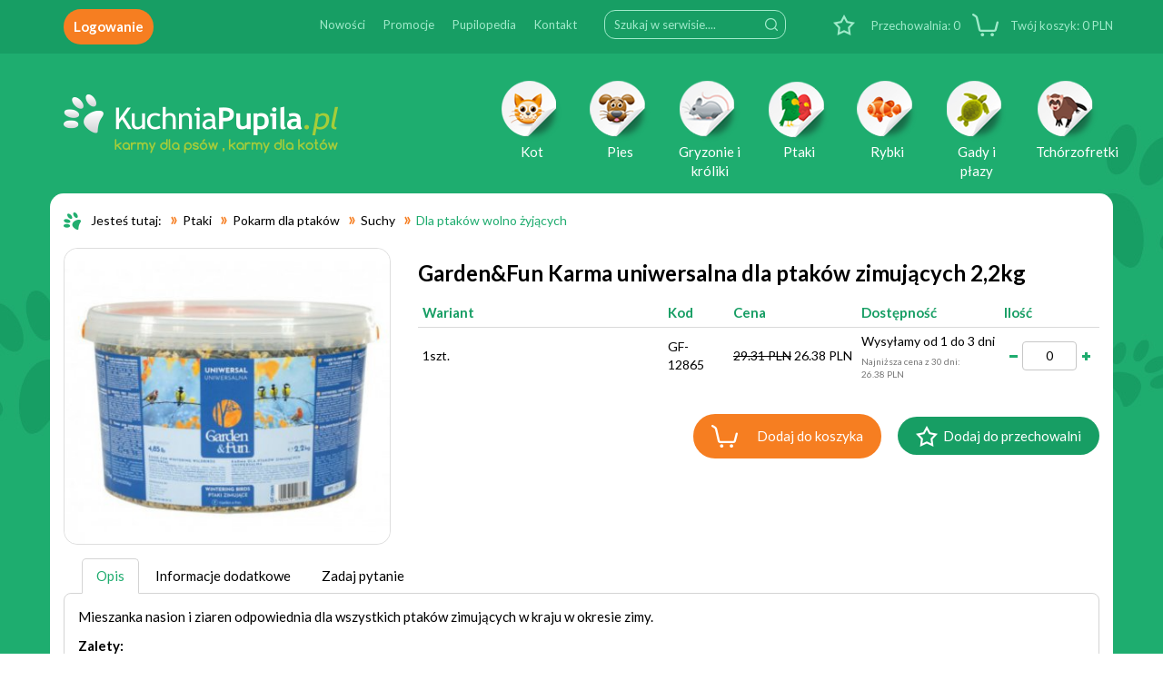

--- FILE ---
content_type: text/html; charset=utf-8
request_url: https://www.kuchniapupila.pl/ptaki/pokarm-dla-ptakow/suchy-pokarm/dla-ptakow-wolno-zyjacych/gardenfun-karma-uniwersalna-dla-ptakow-zimujacych-22kg,p46751524
body_size: 6112
content:
<!DOCTYPE html>
<html lang="pl">
<head>
<title>Garden&Fun Karma uniwersalna dla ptaków zimujących 2,2kg - Dla ptaków wolno żyjących - Suchy - Pokarm dla ptaków - Ptaki - Kuchniapupila - Warszawa</title>
<meta id="viewport" name="viewport" content="width=device-width, initial-scale=1.0" />
<meta http-equiv="Content-Type" content="text/html; charset=utf-8" />
<meta name="description" content="Mieszanka nasion i&nbsp;ziaren odpowiednia dla wszystkich ptak&oacute;w zimujących w&nbsp;kraju w&nbsp;okresie zimy.
Zalety:
-Idealny pokarm stanowiący cenne źr&oacute;dło zapas&oacute;w" />
<meta property="og:title" content="Garden&amp;Fun Karma uniwersalna dla ptaków zimujących 2,2kg"/>
<meta property="og:url" content="http://www.kuchniapupila.pl/ptaki/pokarm-dla-ptakow/suchy-pokarm/dla-ptakow-wolno-zyjacych/gardenfun-karma-uniwersalna-dla-ptakow-zimujacych-22kg,p46751524"/>
<meta property="og:type" content="product"/>
<meta property="og:description" content="Mieszanka nasion i&nbsp;ziaren odpowiednia dla wszystkich ptak&oacute;w zimujących w&nbsp;kraju w&nbsp;okresie zimy.
Zalety:
-Idealny pokarm stanowiący cenne źr&oacute;dło zapas&oacute;w"/>
<meta property="og:site_name" content="www.kuchniapupila.pl"/>
<meta property='og:image' content='http://www.kuchniapupila.pl/files/351252016/1010_1.jpg'/>
<link href="/css/all_gzip.css?v=3" type="text/css" rel="stylesheet" />
<link rel="shortcut icon" href="/grafika/favicon.ico" type="image/x-icon" />
<link rel="icon" href="/grafika/favicon.ico" type="image/x-icon" />
<!--[if lt IE 9]>
<script src="https://oss.maxcdn.com/libs/html5shiv/3.7.0/html5shiv.js"></script>
<script src="https://oss.maxcdn.com/libs/respond.js/1.4.2/respond.min.js"></script>
<![endif]-->
<script type="text/plain" data-cookiecategory="all">
(function(i,s,o,g,r,a,m){i['GoogleAnalyticsObject']=r;i[r]=i[r]||function(){
(i[r].q=i[r].q||[]).push(arguments)},i[r].l=1*new Date();a=s.createElement(o),
m=s.getElementsByTagName(o)[0];a.async=1;a.src=g;m.parentNode.insertBefore(a,m)
})(window,document,'script','//www.google-analytics.com/analytics.js','ga');
ga('create', 'UA-132076432-1', 'auto');
ga('send', 'pageview');
</script>
<script type="application/ld+json">
{
"@context" : "http://schema.org",
"@type" : "Organization",
"name" : "Kuchniapupila - Warszawa",
"url" : "http://www.kuchniapupila.pl",
"logo": "http://www.kuchniapupila.pl/grafika/logo.png",
"contactPoint" : [
{ "@type" : "ContactPoint",
"telephone" : "+48226433936",
"contactType" : "customer service"
} ],
"potentialAction": {
"@type": "SearchAction",
"target": "http://www.kuchniapupila.pl/?q={search_term_string}",
"query-input": "required name=search_term_string"
}
}
</script>
</head>
<body class="body prod46751524">
<div class="logo-print">
<img src="/grafika/logo.png" alt="" />
</div>
<div class="header-shop">
<div class="container">
<div class="nav-shop">
<a class="btn-login" href="https://www.kuchniapupila.pl/user/account">
Logowanie
</a>
<div class="login-window">
<form name="formularz" action="/user/account" method="post" class="dmsvalidate form-horizontal">
<input name="sform" type="hidden" />
<script>
document.write('<input name="back_url" type="hidden" value="'+location.href+'">');
</script>
<input id="f_emial" rel="req_email" type="text" name="email" value="" placeholder="E-mail" />
<input id="f_haslo_uzytkownika" rel="req" type="password" name="haslo_uzytkownika" placeholder="Hasło" value="" />
<br />
<a href="/user/register" class="link link-system">Zarejestruj się</a>
<a href="/user/password-forgotten" class="link link-system">Nie pamiętasz hasła?</a>
<button type="submit" class="btn btn-default btn-system">Loguj</button>
</form>
</div>
</div>
<div class="cart-header">
<a href="https://www.kuchniapupila.pl/cart#to-przechowalnia" id="przechowalnia">
<span class="tit">Przechowalnia:</span>
<span id="przechowalnia_ile">0</span>
</a>
<a href="https://www.kuchniapupila.pl/cart" id="koszyk">
<span class="cart-info">
Twój koszyk:
</span>
<span id="cart_value">0</span> PLN
</a>
</div>
<ul class="nav-top">
<li>
<a href="/nowosci" >Nowości</a>
</li>
<li>
<a href="/promocje" >Promocje</a>
</li>
<li>
<a href="/pupilopedia" >Pupilopedia</a>
</li>
<li>
<a href="/kontakt" >Kontakt</a>
</li>
</ul>
<div class="search">
<form action="/" method="GET">
<input type="text" name="q" value="" placeholder="Szukaj w serwisie...." />
<button type="submit"></button>
</form>
</div>
</div>
</div>
<header>
<div class="container">
<div class="logo">
<a href="/">
<span></span>
</a>
</div>
<div class="navbar-header">
<button type="button" class="navbar-toggle" data-toggle="collapse" data-target=".navbar-collapse-header">
<span class="sr-only">Pokaż menu</span> <span class="icon-bar"></span> <span class="icon-bar"></span> <span class="icon-bar"></span>
</button>
</div>
<div class="navbar-collapse collapse navbar-collapse-header">
<ul class="nav navbar-nav navbar-right nav-header">
<li class="m1 dropdown-4 mdropdown multi-column">
<a style="cursor:pointer">
<img src="/files/ico1_2.png" alt="ico-menu">
<span>Kot</span>
</a>
<div class="dropdown-menu">
<div class="mcol mcol-4">
<div class="row">
<div class="col-xx-12 col-xs-6 col-sm-6 col-lg-3 in-mode">
<ul>
<li class="m2">
<a href="/kot/karmy-dla-kotow">Karmy dla kotów</a>
</li>
<li class="m3">
<a href="/kot/karmy-dla-kotow/suche">Suche</a>
</li>
<li class="m3">
<a href="/kot/karmy-dla-kotow/puszki">Puszki</a>
</li>
<li class="m3">
<a href="/kot/karmy-dla-kotow/diety-weterynaryjne-dla-kotow">Diety weterynaryjne</a>
</li>
<li class="m3">
<a href="/kot/karmy-dla-kotow/mleko">Mleko</a>
</li>
<li class="m3">
<a href="/kot/karmy-dla-kotow/przysmaki-dla-kotow">Przysmaki</a>
</li>
<li class="m3">
<a href="/kot/karmy-dla-kotow/trawa-dla-kotow">Trawa</a>
</li>
</ul>
</div>
<div class="col-xx-12 col-xs-6 col-sm-6 col-lg-3 in-mode">
<ul>
<li class="m2">
<a href="/kot/akcesoria">Akcesoria</a>
</li>
<li class="m3">
<a href="/kot/akcesoria/obroze-smycze-szalki-adresowki">Obroże, smycze, szelki, adresówki</a>
</li>
<li class="m3">
<a href="/kot/akcesoria/miski-dla-kotow">Miski, podkładki, pojemniki</a>
</li>
<li class="m3">
<a href="/kot/akcesoria/legowiska-dla-kotow">Legowiska</a>
</li>
<li class="m3">
<a href="/kot/akcesoria/koc-dla-kota">Koce</a>
</li>
<li class="m3">
<a href="/kot/akcesoria/drapaki-tunele">Drapaki, tunele</a>
</li>
<li class="m3">
<a href="/kot/akcesoria/transportery-klatki-siatki">Transportery, klatki, siatki</a>
</li>
<li class="m3">
<a href="/kot/akcesoria/nagrobki-dla-zwierzat">Nagrobki</a>
</li>
<li class="m3">
<a href="/kot/akcesoria/akcesoria-dla-kotow">Pozostałe</a>
</li>
</ul>
</div>
<div class="col-xx-12 col-xs-6 col-sm-6 col-lg-3 in-mode">
<ul>
<li class="m2">
<a href="/kot/zdrowie">Zdrowie</a>
</li>
<li class="m3">
<a href="/kot/zdrowie/preparaty-doustne-dla-kotow">Preparaty doustne</a>
</li>
<li class="m3">
<a href="/kot/zdrowie/preparaty-na-wlos">Preparaty na włos</a>
</li>
<li class="m3">
<a href="/kot/zdrowie/oczy-uszy">Pielęgnacja oczu i uszu</a>
</li>
<li class="m3">
<a href="/kot/zdrowie/behawioralne">Behawioralne</a>
</li>
<li class="m3">
<a href="/kot/zdrowie/testy">Testy</a>
</li>
</ul>
</div>
<div class="col-xx-12 col-xs-6 col-sm-6 col-lg-3">
<ul>
<li class="m2">
<a href="/kot/czystosc">Czystość</a>
</li>
<li class="m2">
<a href="/kot/zabawa-i-nauka">Zabawa i nauka</a>
</li>
</ul>
</div>
</div>
</div>
</div>
</li>
<li class="m1 dropdown-4 mdropdown multi-column">
<a style="cursor:pointer">
<img src="/files/ico2_2.png" alt="ico-menu">
<span>Pies</span>
</a>
<div class="dropdown-menu">
<div class="mcol mcol-4">
<div class="row">
<div class="col-xx-12 col-xs-6 col-sm-6 col-lg-3 in-mode">
<ul>
<li class="m2">
<a href="/pies/karmy-dla-psow">Karmy dla psów</a>
</li>
<li class="m3">
<a href="/pies/karmy-dla-psow/suche">Suche</a>
</li>
<li class="m3">
<a href="/pies/karmy-dla-psow/puszki">Puszki</a>
</li>
<li class="m3">
<a href="/pies/karmy-dla-psow/diety-weterynaryjne">Diety weterynaryjne</a>
</li>
<li class="m3">
<a href="/pies/karmy-dla-psow/mleko">Mleko</a>
</li>
<li class="m3">
<a href="/pies/karmy-dla-psow/przysmaki">Przysmaki</a>
</li>
</ul>
</div>
<div class="col-xx-12 col-xs-6 col-sm-6 col-lg-3 in-mode">
<ul>
<li class="m2">
<a href="/pies/akcesoria">Akcesoria</a>
</li>
<li class="m3">
<a href="/pies/akcesoria/czas-na-rower-z-psem">Na rower</a>
</li>
<li class="m3">
<a href="/pies/akcesoria/obroze-smycze-szelki-adresowki">Obroże, smycze, szelki, adresówki</a>
</li>
<li class="m3">
<a href="/pies/akcesoria/miski-dla-psow">Miski, podkładki, pojemniki</a>
</li>
<li class="m3">
<a href="/pies/akcesoria/legowiska-dla-psow">Legowiska</a>
</li>
<li class="m3">
<a href="/pies/akcesoria/koce-dla-psow">Koce</a>
</li>
<li class="m3">
<a href="/pies/akcesoria/transportery-torby-klatki">Transportery, torby, klatki</a>
</li>
<li class="m3">
<a href="/pies/akcesoria/barierki-rampy-schody">Barierki, rampy, schody</a>
</li>
<li class="m3">
<a href="/pies/akcesoria/do-auta">Do auta</a>
</li>
<li class="m3">
<a href="/pies/akcesoria/akcesoria-dentystyczne-dla-psow">Dentystyczne</a>
</li>
<li class="m3">
<a href="/pies/akcesoria/basen-dla-psa">Baseny</a>
</li>
<li class="m3">
<a href="/pies/akcesoria/nagrobki-dla-psow">Nagrobki</a>
</li>
<li class="m3">
<a href="/pies/akcesoria/pozostale-akcesoria">Pozostałe akcesoria</a>
</li>
</ul>
</div>
<div class="col-xx-12 col-xs-6 col-sm-6 col-lg-3 in-mode">
<ul>
<li class="m2">
<a href="/pies/zdrowie">Zdrowie</a>
</li>
<li class="m3">
<a href="/pies/zdrowie/preparaty-doustne-dla-psow">Preparaty doustne</a>
</li>
<li class="m3">
<a href="/pies/zdrowie/preparaty-na-wlos-dla-psow">Preparaty na wlos</a>
</li>
<li class="m3">
<a href="/pies/zdrowie/oczy-uszy">Pielęgnacja oczu i uszu</a>
</li>
<li class="m3">
<a href="/pies/zdrowie/apteczka">Apteczka</a>
</li>
<li class="m3">
<a href="/pies/zdrowie/testy">Testy</a>
</li>
</ul>
</div>
<div class="col-xx-12 col-xs-6 col-sm-6 col-lg-3">
<ul>
<li class="m2">
<a href="/pies/czystosc">Czystość</a>
</li>
<li class="m2">
<a href="/pies/zabawa-i-nauka">Zabawa i nauka</a>
</li>
</ul>
</div>
</div>
</div>
</div>
</li>
<li class="m1 dropdown-4 mdropdown multi-column">
<a style="cursor:pointer">
<img src="/files/ico3_2.png" alt="ico-menu">
<span>Gryzonie i króliki</span>
</a>
<div class="dropdown-menu">
<div class="mcol mcol-4">
<div class="row">
<div class="col-xx-12 col-xs-6 col-sm-6 col-lg-3 in-mode">
<ul>
<li class="m2">
<a href="/gryzonie-i-kroliki/szczur">Szczur</a>
</li>
<li class="m3">
<a href="/gryzonie-i-kroliki/szczur/pokarm">Pokarm</a>
</li>
<li class="m3">
<a href="/gryzonie-i-kroliki/szczur/akcesoria">Akcesoria</a>
</li>
<li class="m3">
<a href="/gryzonie-i-kroliki/szczur/czystosc">Czystość</a>
</li>
<li class="m3">
<a href="/gryzonie-i-kroliki/szczur/zdrowie">Zdrowie</a>
</li>
<li class="m3">
<a href="/gryzonie-i-kroliki/szczur/zabawa-i-nauka">Zabawa i nauka</a>
</li>
</ul>
<ul>
<li class="m2">
<a href="/gryzonie-i-kroliki/mysz">Mysz</a>
</li>
<li class="m3">
<a href="/gryzonie-i-kroliki/mysz/pokarm">Pokarm</a>
</li>
<li class="m3">
<a href="/gryzonie-i-kroliki/mysz/akcesoria">Akcesoria</a>
</li>
<li class="m3">
<a href="/gryzonie-i-kroliki/mysz/czystosc">Czystość</a>
</li>
<li class="m3">
<a href="/gryzonie-i-kroliki/mysz/zdrowie">Zdrowie</a>
</li>
<li class="m3">
<a href="/gryzonie-i-kroliki/mysz/zabawa-i-nauka">Zabawa i nauka</a>
</li>
</ul>
</div>
<div class="col-xx-12 col-xs-6 col-sm-6 col-lg-3 in-mode">
<ul>
<li class="m2">
<a href="/gryzonie-i-kroliki/myszoskoczek">Myszoskoczek</a>
</li>
<li class="m3">
<a href="/gryzonie-i-kroliki/myszoskoczek/pokarm">Pokarm</a>
</li>
<li class="m3">
<a href="/gryzonie-i-kroliki/myszoskoczek/akcesoria">Akcesoria</a>
</li>
<li class="m3">
<a href="/gryzonie-i-kroliki/myszoskoczek/czystosc">Czystość</a>
</li>
<li class="m3">
<a href="/gryzonie-i-kroliki/myszoskoczek/zdrowie">Zdrowie</a>
</li>
<li class="m3">
<a href="/gryzonie-i-kroliki/myszoskoczek/zabawa-i-nauka">Zabawa i nauka</a>
</li>
</ul>
<ul>
<li class="m2">
<a href="/gryzonie-i-kroliki/chomik">Chomik</a>
</li>
<li class="m3">
<a href="/gryzonie-i-kroliki/chomik/pokarm">Pokarm</a>
</li>
<li class="m3">
<a href="/gryzonie-i-kroliki/chomik/akcesoria">Akcesoria</a>
</li>
<li class="m3">
<a href="/gryzonie-i-kroliki/chomik/czystosc">Czystość</a>
</li>
<li class="m3">
<a href="/gryzonie-i-kroliki/chomik/zdrowie">Zdrowie</a>
</li>
<li class="m3">
<a href="/gryzonie-i-kroliki/chomik/zabawa-i-nauka">Zabawa i nauka</a>
</li>
</ul>
</div>
<div class="col-xx-12 col-xs-6 col-sm-6 col-lg-3 in-mode">
<ul>
<li class="m2">
<a href="/gryzonie-i-kroliki/krolik">Królik</a>
</li>
<li class="m3">
<a href="/gryzonie-i-kroliki/krolik/pokarm">Pokarm</a>
</li>
<li class="m3">
<a href="/gryzonie-i-kroliki/krolik/akcesoria">Akcesoria</a>
</li>
<li class="m3">
<a href="/gryzonie-i-kroliki/krolik/czystosc">Czystość</a>
</li>
<li class="m3">
<a href="/gryzonie-i-kroliki/krolik/zdrowie">Zdrowie</a>
</li>
<li class="m3">
<a href="/gryzonie-i-kroliki/krolik/zabawa-i-nauka">Zabawa i nauka</a>
</li>
</ul>
<ul>
<li class="m2">
<a href="/gryzonie-i-kroliki/swinka-morska">Świnka Morska</a>
</li>
<li class="m3">
<a href="/gryzonie-i-kroliki/swinka-morska/pokarm">Pokarm</a>
</li>
<li class="m3">
<a href="/gryzonie-i-kroliki/swinka-morska/akcesoria">Akcesoria</a>
</li>
<li class="m3">
<a href="/gryzonie-i-kroliki/swinka-morska/czystosc">Czystość</a>
</li>
<li class="m3">
<a href="/gryzonie-i-kroliki/swinka-morska/zdrowie">Zdrowie</a>
</li>
<li class="m3">
<a href="/gryzonie-i-kroliki/swinka-morska/zabawa-i-nauka">Zabawa i nauka</a>
</li>
</ul>
</div>
<div class="col-xx-12 col-xs-6 col-sm-6 col-lg-3 in-mode">
<ul>
<li class="m2">
<a href="/gryzonie-i-kroliki/koszatniczka">Koszatniczka</a>
</li>
<li class="m3">
<a href="/gryzonie-i-kroliki/koszatniczka/pokarm">Pokarm</a>
</li>
<li class="m3">
<a href="/gryzonie-i-kroliki/koszatniczka/akcesoria">Akcesoria</a>
</li>
<li class="m3">
<a href="/gryzonie-i-kroliki/koszatniczka/czystosc">Czystość</a>
</li>
<li class="m3">
<a href="/gryzonie-i-kroliki/koszatniczka/zdrowie">Zdrowie</a>
</li>
<li class="m3">
<a href="/gryzonie-i-kroliki/koszatniczka/zabawa-i-nauka">Zabawa i nauka</a>
</li>
</ul>
<ul>
<li class="m2">
<a href="/gryzonie-i-kroliki/szynszyla">Szynszyla</a>
</li>
<li class="m3">
<a href="/gryzonie-i-kroliki/szynszyla/pokarm">Pokarm</a>
</li>
<li class="m3">
<a href="/gryzonie-i-kroliki/szynszyla/akcesoria">Akcesoria</a>
</li>
<li class="m3">
<a href="/gryzonie-i-kroliki/szynszyla/czystosc">Czystość</a>
</li>
<li class="m3">
<a href="/gryzonie-i-kroliki/szynszyla/zdrowie">Zdrowie</a>
</li>
<li class="m3">
<a href="/gryzonie-i-kroliki/szynszyla/zabawa-i-nauka">Zabawa i nauka</a>
</li>
</ul>
</div>
<div class="col-xx-12 col-xs-6 col-sm-6 col-lg-3 in-mode">
<ul>
<li class="m2">
<a href="/gryzonie-i-kroliki/wolno-zyjace">Wolno żyjące</a>
</li>
<li class="m3">
<a href="/gryzonie-i-kroliki/wolno-zyjace/pokarm">Pokarm</a>
</li>
</ul>
</div>
</div>
</div>
</div>
</li>
<li class="m1 dropdown-3 mdropdown multi-column">
<a style="cursor:pointer">
<img src="/files/910ico4.png" alt="ico-menu">
<span>Ptaki</span>
</a>
<div class="dropdown-menu">
<div class="mcol mcol-3">
<div class="row">
<div class="col-xx-12 col-xs-6 col-sm-6 col-lg-4 in-mode">
<ul>
<li class="m2">
<a href="/ptaki/pokarm-dla-ptakow">Pokarm dla ptaków</a>
</li>
<li class="m3">
<a href="/ptaki/pokarm-dla-ptakow/suchy-pokarm">Suchy</a>
</li>
<li class="m3">
<a href="/ptaki/pokarm-dla-ptakow/kolby">Kolby</a>
</li>
<li class="m3">
<a href="/ptaki/pokarm-dla-ptakow/przysmaki">Przysmaki</a>
</li>
<li class="m3">
<a href="/ptaki/pokarm-dla-ptakow/sol-dla-prakow">Sól</a>
</li>
<li class="m3">
<a href="/ptaki/pokarm-dla-ptakow/wapno">Wapno, sepia, kamień</a>
</li>
<li class="m3">
<a href="/ptaki/pokarm-dla-ptakow/tluszczowy">Tłuszczowy</a>
</li>
</ul>
</div>
<div class="col-xx-12 col-xs-6 col-sm-6 col-lg-4 in-mode">
<ul>
<li class="m2">
<a href="/ptaki/akcesoria">Akcesoria</a>
</li>
<li class="m3">
<a href="/ptaki/akcesoria/klatki">Klatki</a>
</li>
<li class="m3">
<a href="/ptaki/akcesoria/karmidla-poidla">Karmidła, poidła</a>
</li>
<li class="m3">
<a href="/ptaki/akcesoria/patyki">Patyki</a>
</li>
<li class="m3">
<a href="/ptaki/akcesoria/drabinki">Drabinki</a>
</li>
<li class="m3">
<a href="/ptaki/akcesoria/lusterka">Lusterka</a>
</li>
<li class="m3">
<a href="/ptaki/akcesoria/hustawki">Huśtawki</a>
</li>
<li class="m3">
<a href="/ptaki/akcesoria/karmniki">Karmniki</a>
</li>
<li class="m3">
<a href="/ptaki/akcesoria/legowki">Lęgówki</a>
</li>
<li class="m3">
<a href="/ptaki/akcesoria/baseny">Baseny</a>
</li>
<li class="m3">
<a href="/ptaki/akcesoria/sznury-dla-ptakow">Sznury</a>
</li>
<li class="m3">
<a href="/ptaki/akcesoria/pozostale">Pozostałe</a>
</li>
</ul>
</div>
<div class="col-xx-12 col-xs-6 col-sm-6 col-lg-4">
<ul>
<li class="m2">
<a href="/ptaki/czystosc">Czystość</a>
</li>
<li class="m2">
<a href="/ptaki/zdrowie">Zdrowie</a>
</li>
<li class="m2">
<a href="/ptaki/zabawa-i-nauka">Zabawa i nauka</a>
</li>
</ul>
</div>
</div>
</div>
</div>
</li>
<li class="m1 dropdown-1 mdropdown">
<a href="/rybki">
<img src="/files/ico5_2.png" alt="ico-menu">
<span>Rybki</span>
</a>
<div class="dropdown-menu">
<div class="mcol mcol-1">
<div class="row">
<div class="col-xx-12 col-xs-6 col-sm-6 col-lg-12">
<ul>
<li class="m2">
<a href="/rybki/pokarm-dla-rybek">Pokarm dla rybek</a>
</li>
<li class="m2">
<a href="/rybki/wyposazenie">Wyposażenie</a>
</li>
<li class="m2">
<a href="/rybki/akcesoria">Akcesoria</a>
</li>
<li class="m2">
<a href="/rybki/filrty">Filtry</a>
</li>
<li class="m2">
<a href="/rybki/srodki-do-wody">Środki do wody</a>
</li>
</ul>
</div>
</div>
</div>
</div>
</li>
<li class="m1 dropdown-2 mdropdown multi-column">
<a style="cursor:pointer">
<img src="/files/ico6_2.png" alt="ico-menu">
<span>Gady i płazy</span>
</a>
<div class="dropdown-menu">
<div class="mcol mcol-2">
<div class="row">
<div class="col-xx-12 col-xs-6 col-sm-6 col-lg-6 in-mode">
<ul>
<li class="m2">
<a href="/gady-i-plazy/pokarm-dla-gadow-i-plazow">Pokarm dla gadów i płazów</a>
</li>
<li class="m3">
<a href="/gady-i-plazy/pokarm-dla-gadow-i-plazow/suchy-pokarm">Suchy</a>
</li>
<li class="m3">
<a href="/gady-i-plazy/pokarm-dla-gadow-i-plazow/suszone-ryby-i-skorupiaki">Suszone ryby i skorupiaki</a>
</li>
</ul>
</div>
<div class="col-xx-12 col-xs-6 col-sm-6 col-lg-6">
<ul>
<li class="m2">
<a href="/gady-i-plazy/terrarium">Terrarium</a>
</li>
<li class="m2">
<a href="/gady-i-plazy/czystosc">Czystość</a>
</li>
<li class="m2">
<a href="/gady-i-plazy/witaminy-i-odzywki">Witaminy i odżywki</a>
</li>
<li class="m2">
<a href="/gady-i-plazy/literatura">Literatura</a>
</li>
</ul>
</div>
</div>
</div>
</div>
</li>
<li class="m1 dropdown-1 mdropdown">
<a href="/tchorzofretki">
<img src="/files/364ico8.png" alt="ico-menu">
<span>Tchórzofretki</span>
</a>
<div class="dropdown-menu">
<div class="mcol mcol-1">
<div class="row">
<div class="col-xx-12 col-xs-6 col-sm-6 col-lg-12">
<ul>
<li class="m2">
<a href="/tchorzofretki/pokarm-dla-tchorzofretek">Pokarm dla tchórzofretek</a>
</li>
<li class="m2">
<a href="/tchorzofretki/czystosc">Czystość</a>
</li>
<li class="m2">
<a href="/tchorzofretki/akcesoria">Akcesoria</a>
</li>
<li class="m2">
<a href="/tchorzofretki/zabawa">Zabawa</a>
</li>
<li class="m2">
<a href="/tchorzofretki/zdrowie">Zdrowie</a>
</li>
</ul>
</div>
</div>
</div>
</div>
</li>
</ul>
</div>
</div>
</header>
<div class="content-wrapper">
<div class="container">
<div class="contents">
<ol class="breadcrumb no-border">
<li>
Jesteś tutaj:
</li>
<li itemscope itemtype="http://data-vocabulary.org/Breadcrumb" class="breadcrumb-1">
<a itemprop="url" href="/ptaki">
<span itemprop="title">Ptaki</span>
</a>
</li>
<li itemscope itemtype="http://data-vocabulary.org/Breadcrumb" class="breadcrumb-2">
<a itemprop="url" href="/ptaki/pokarm-dla-ptakow">
<span itemprop="title">Pokarm dla ptaków</span>
</a>
</li>
<li itemscope itemtype="http://data-vocabulary.org/Breadcrumb" class="breadcrumb-3">
<a itemprop="url" href="/ptaki/pokarm-dla-ptakow/suchy-pokarm">
<span itemprop="title">Suchy</span>
</a>
</li>
<li itemscope itemtype="http://data-vocabulary.org/Breadcrumb" class="breadcrumb-4">
<a itemprop="url" href="/ptaki/pokarm-dla-ptakow/suchy-pokarm/dla-ptakow-wolno-zyjacych">
<span itemprop="title">Dla ptaków wolno żyjących</span>
</a>
</li>
</ol>
<div id="main" class="row row-offcanvas row-offcanvas-left">
<div id="content" class="col-sm-12 col-xs-12">
<div class="product" itemscope itemtype="http://schema.org/Product">
<div class="row">
<div class="product-title col-md-8 col-sm-7 col-xs-12">
<h1 itemprop="name">Garden&Fun Karma uniwersalna dla ptaków zimujących 2,2kg</h1>
</div>
<div class="col-md-4 col-sm-5 col-xs-12">
<div class="images">
<div class="image">
<a class="DmsImageBox" href="/files/351252016/1010_1,w_1200,_small.jpg"><img src="/files/351252016/1010_1,w_385,_small.jpg" alt="Garden&Fun Karma uniwersalna dla ptaków zimujących 2,2kg" /></a>
</div>
</div>
</div>
<div class="col-md-8 col-sm-7 col-xs-12">
<div class="description">
<form onsubmit="return checkProdukt();" action="?" method="get" class="nomargs" name="zakup">
<input type="hidden" name="rkup" value="1645766812">
<input type="hidden" name="ext" value="A" />
<input type="hidden" name="PHPSESSID" value="" />
<div class="product-spec-versions">
<div class="table-div-variants">
<div class="tr">
<div class="th th-name">
Wariant
</div>
<div class="th th-code">Kod</div>
<div class="th th-price">Cena</div>
<div class="th th-availability">Dostępność</div>
<div class="th th-amount">Ilość</div>
</div>
<div class="tr" id="w1680724821" itemprop="offers" itemscope itemtype="http://schema.org/Offer">
<div class="td-name">
<div itemprop="name">
<span>1szt.</span>
</div>
</div>
<div class="td-code">
<div itemprop="mpn">GF-12865</div>
</div>
<div class="td-price">
<div class="price">
<span class="strike">29.31 PLN</span>
<span itemprop="price" content="26.38">26.38</span><span itemprop="priceCurrency" content="PLN"> PLN</span>
</div>
</div>
<div class="td-availability">
<span class="availability" itemprop="availability" content="InStock">Wysyłamy od 1 do 3 dni
</span>
<div class="cena-30">Najniższa cena z 30 dni:<br> <span class="value">26.38</span> PLN</div>
</div>
<div class="td-amount">
<div class="amount">
<input type="text" value="0" name="ile_1680724821" />
<span class="up"></span>
<span class="down"></span>
</div>
</div>
</div>
</div>
<div class="product-cart">
<button id="product-cart" class="btn-cart" onclick="if(checkProdukt('zakup')){return dodajDoKoszyka(this,'zakup','9uc6u2lmqvp7m4asbpcpdqhb66','','351252016/1010_1.jpg');}else {return false;}">
Dodaj do koszyka
</button>
<button type="button" class="btn-przechowalnia" onclick="return dodajDoPrzechowalni(this,'46751524','9uc6u2lmqvp7m4asbpcpdqhb66','','351252016/1010_1.jpg');">Dodaj do przechowalni</button>
</div>
</div>
</form>
</div>
</div>
</div>
<div class="tabs">
<div role="tabpanel">
<ul class="nav nav-tabs" role=tablist>
<li>
<a href="#tab-opis" aria-controls="tab-opis" role="tab" data-toggle="tab">
Opis
</a>
</li>
<li>
<a href="#tab-" aria-controls="tab-" role="tab" data-toggle="tab">
Informacje dodatkowe
</a>
</li>
<li>
<a href="#zadaj_pytanie" aria-controls="zadaj_pytanie" role="tab" data-toggle="tab">
Zadaj pytanie
</a>
</li>
</ul>
<div class="tab-content">
<div class="tab-pane active" id="tab-opis">
<div itemprop="description" class="product-body">
<p style="text-align: justify;">Mieszanka nasion i&nbsp;ziaren odpowiednia dla&nbsp;wszystkich ptak&oacute;w zimujących w&nbsp;kraju w&nbsp;okresie zimy.</p> <p style="text-align: justify;"><strong>Zalety:</strong><br /> -Idealny pokarm stanowiący cenne źr&oacute;dło zapas&oacute;w energetycznych w&nbsp;czasie niedoboru naturalnego pokarmu dla&nbsp;wielu gatunk&oacute;w ptak&oacute;w<br /> -Odpowiedni r&oacute;wnież w&nbsp;okresie obniżonych temperatur powietrza, w&nbsp;okresie przymrozk&oacute;w i&nbsp;silnych mroz&oacute;w<br /> -Gdy na zewnątrz spada temperatura warto zaopiekować się skrzydlatymi przyjaci&oacute;łmi</p> <p style="text-align: justify;"><strong>Skład:</strong><br /> -nasiona słonecznika czarne<br /> -pszenica<br /> -proso ż&oacute;łte<br /> -kukurydza mielona<br /> -rzepak<br /> -sorgo czerwone<br /> -nasiona nigru<br /> -gryka<br /> -orzech ziemny poł&oacute;wki<br /> -nasiona konopii<br /> -siemię lniane<br /> -groch<br /> -rodzynki</p> <p style="text-align: justify;"><strong>Składniki analityczne:</strong><br /> -białko surowe min. 6,9%<br /> -oleje i&nbsp;tłuszcze surowe min. 7,53%<br /> -wł&oacute;kno surowe max. 7,4%<br /> -popi&oacute;ł surowy max. 3,11%<br /> -wilgotność max. 12%</p> <p style="text-align: justify;">Dawkowanie: Zapewniać stały dostęp do pokarmu w&nbsp;miejscu chronionym przed deszczem, wiatrem i&nbsp;śniegiem</p> <p style="text-align: justify;">Opakowanie: 2,2 kg</p>
</div>
</div>
<div class="tab-pane" id="tab-">
<div class="info-responsible-entity">
<div>
<div class="title-medium">
Producent / Podmiot odpowiedzalny
</div>
<p>
<b class="title-small">P.W. Hobby Piotr Matuszewski</b>
</p>
<p>
Kobylarnia 20A,<br>
86-061 Brzoza<B></B>
</p>
<div>
<p><b>Kontakt</b></p>
<p>E-mail: <a href="mailto:">hobby@vitapol.pl</a></p>
<p>Telefon: +48 52 381 07 31</p>
</div>
</div>
</div>
</div>
<div class="tab-pane" id="zadaj_pytanie">
<form name="frm" rel="content_pop" class="dmsvalidate form-horizontal" method="POST" action="/?file_id=351252016&zapytaj=46751524">
<input type="hidden" name="sform" value="" />
<div class="cms_body">
<div class="form-group">
<label class="col-sm-4 control-label" for="f_imie_i_nazwisko">Twoje imię i nazwisko:</label>
<div class="col-sm-6">
<input class="form-control" id="f_imie_i_nazwisko" rel="req" type="text" name="imie_i_nazwisko" value="" />
</div>
</div>
<div class="form-group">
<label class="col-sm-4 control-label" for="f_email">Twój adres e-mail:</label>
<div class="col-sm-6">
<input class="form-control" id="f_email" rel="req_email" type="text" name="email" value="" />
</div>
</div>
<div class="form-group">
<label class="col-sm-4 control-label" for="f_pytanie">Twoje pytanie:</label>
<div class="col-sm-6">
<textarea rows="4" id="f_pytanie" rel="req" class="form-control" cols="20" name="pytanie"></textarea>
</div>
</div>
<div class="form-group mrgt25">
<div class="col-sm-offset-4 col-sm-8">
<button type="submit" class="btn btn-primary">Wyślij</button>
</div>
</div>
</div>
</form>
</div>
</div>
</div>
</div>
</div>
<div class="product-card-bottom">
</div>
</div>
</div>
</div>
</div>
</div>
<footer>
<div class="nav-footer">
<ul>
<li>
<a href="/o-nas" > O nas</a>
</li>
<li>
<a href="/regulamin" > Regulamin</a>
</li>
<li>
<a href="http://www.hoteldlakotow.pl/" > Hotel dla kotów</a>
</li>
<li>
<a href="/czas-oczekiwania" > Czas oczekiwania</a>
</li>
<li>
<a href="/jak-kupowac" > Jak kupować</a>
</li>
<li>
<a href="/kontakt" > Kontakt</a>
</li>
</ul>
</div>
<div class="container">
<div class="socials">
<a class="allegro" href="http://allegro.pl/listing/user/listing.php?us_id=2772861" target="_blank"></a>
<a class="facebook" href="https://www.facebook.com/kuchniapupila/?fref=ts" target="_blank"></a>
<a class="instagram" href="https://www.instagram.com/kuchniapupila.pl/" target="_blank"></a>
</div>
<a href="/">
<img src="/grafika/footer-logo.png" alt="logo-footer">
</a>
<div class="copyright">
2016 © Kuchniapupila - Warszawa. Wszelkie prawa zastrzeżone.<br />
Projekt &amp; <a href="http://www.dms-cms.pl">cms</a>: <a title="Projektowanie stron Warszawa" href="http://www.zstudio.pl">www.zstudio.pl</a>
</div>
</div>
</footer>
<script async src="/js/all_gzip.js?v=6" type="text/javascript"></script>
</body>
</html>


--- FILE ---
content_type: text/css;charset=UTF-8
request_url: https://www.kuchniapupila.pl/css/all_gzip.css?v=3
body_size: 42231
content:
@import url(//fonts.googleapis.com/css?family=Lato:400,300,600,700&subset=latin,latin-ext);/*! normalize.css v3.0.2 | MIT License | git.io/normalize */html{font-family: sans-serif;-ms-text-size-adjust: 100%;-webkit-text-size-adjust: 100%}body{margin: 0}article,aside,details,figcaption,figure,footer,header,hgroup,main,menu,nav,section,summary{display: block}audio,canvas,progress,video{display: inline-block;vertical-align: baseline}audio:not([controls]){display: none;height: 0}[hidden],template{display: none}a{background-color: transparent}a:active,a:hover{outline: 0}abbr[title]{border-bottom: 1px dotted}b,strong{font-weight: bold}dfn{font-style: italic}h1{font-size: 2em;margin: 0.67em 0}mark{background: #ff0;color: #000}small{font-size: 80%}sub,sup{font-size: 75%;line-height: 0;position: relative;vertical-align: baseline}sup{top: -0.5em}sub{bottom: -0.25em}img{border: 0}svg:not(:root){overflow: hidden}figure{margin: 1em 40px}hr{-moz-box-sizing: content-box;box-sizing: content-box;height: 0}pre{overflow: auto}code,kbd,pre,samp{font-family: monospace, monospace;font-size: 1em}button,input,optgroup,select,textarea{color: inherit;font: inherit;margin: 0}button{overflow: visible}button,select{text-transform: none}button,html input[type="button"],input[type="reset"],input[type="submit"]{-webkit-appearance: button;cursor: pointer}button[disabled],html input[disabled]{cursor: default}button::-moz-focus-inner,input::-moz-focus-inner{border: 0;padding: 0}input{line-height: normal}input[type="checkbox"],input[type="radio"]{box-sizing: border-box;padding: 0}input[type="number"]::-webkit-inner-spin-button,input[type="number"]::-webkit-outer-spin-button{height: auto}input[type="search"]{-webkit-appearance: textfield;-moz-box-sizing: content-box;-webkit-box-sizing: content-box;box-sizing: content-box}input[type="search"]::-webkit-search-cancel-button,input[type="search"]::-webkit-search-decoration{-webkit-appearance: none}fieldset{border: 1px solid #c0c0c0;margin: 0 2px;padding: 0.35em 0.625em 0.75em}legend{border: 0;padding: 0}textarea{overflow: auto}optgroup{font-weight: bold}table{border-collapse: collapse;border-spacing: 0}td,th{padding: 0}/*! Source: https://github.com/h5bp/html5-boilerplate/blob/master/src/css/main.css */@media print{*,*:before,*:after{background: transparent !important;color: #000 !important;box-shadow: none !important;text-shadow: none !important}a,a:visited{text-decoration: underline}a[href]:after{content: " (" attr(href) ")"}abbr[title]:after{content: " (" attr(title) ")"}a[href^="#"]:after,a[href^="javascript:"]:after{content: ""}pre,blockquote{border: 1px solid #999;page-break-inside: avoid}thead{display: table-header-group}tr,img{page-break-inside: avoid}img{max-width: 100% !important}p,h2,h3{orphans: 3;widows: 3}h2,h3{page-break-after: avoid}select{background: #fff !important}.navbar{display: none}.btn > .caret,.dropup > .btn > .caret{border-top-color: #000 !important}.label{border: 1px solid #000}.table{border-collapse: collapse !important}.table td,.table th{background-color: #fff !important}.table-bordered th,.table-bordered td{border: 1px solid #ddd !important}}@font-face{font-family: 'Glyphicons Halflings';src: url('/css/fonts/glyphicons-halflings-regular.eot');src: url('/css/fonts/glyphicons-halflings-regular.eot?#iefix') format('embedded-opentype'), url('/css/fonts/glyphicons-halflings-regular.woff') format('woff'), url('/css/fonts/glyphicons-halflings-regular.ttf') format('truetype'), url('/css/fonts/glyphicons-halflings-regular.svg#glyphicons_halflingsregular') format('svg')}.glyphicon{position: relative;top: 1px;display: inline-block;font-family: 'Glyphicons Halflings';font-style: normal;font-weight: normal;line-height: 1;-webkit-font-smoothing: antialiased;-moz-osx-font-smoothing: grayscale}.glyphicon-asterisk:before{content: "\2a"}.glyphicon-plus:before{content: "\2b"}.glyphicon-euro:before,.glyphicon-eur:before{content: "\20ac"}.glyphicon-minus:before{content: "\2212"}.glyphicon-cloud:before{content: "\2601"}.glyphicon-envelope:before{content: "\2709"}.glyphicon-pencil:before{content: "\270f"}.glyphicon-glass:before{content: "\e001"}.glyphicon-music:before{content: "\e002"}.glyphicon-search:before{content: "\e003"}.glyphicon-heart:before{content: "\e005"}.glyphicon-star:before{content: "\e006"}.glyphicon-star-empty:before{content: "\e007"}.glyphicon-user:before{content: "\e008"}.glyphicon-film:before{content: "\e009"}.glyphicon-th-large:before{content: "\e010"}.glyphicon-th:before{content: "\e011"}.glyphicon-th-list:before{content: "\e012"}.glyphicon-ok:before{content: "\e013"}.glyphicon-remove:before{content: "\e014"}.glyphicon-zoom-in:before{content: "\e015"}.glyphicon-zoom-out:before{content: "\e016"}.glyphicon-off:before{content: "\e017"}.glyphicon-signal:before{content: "\e018"}.glyphicon-cog:before{content: "\e019"}.glyphicon-trash:before{content: "\e020"}.glyphicon-home:before{content: "\e021"}.glyphicon-file:before{content: "\e022"}.glyphicon-time:before{content: "\e023"}.glyphicon-road:before{content: "\e024"}.glyphicon-download-alt:before{content: "\e025"}.glyphicon-download:before{content: "\e026"}.glyphicon-upload:before{content: "\e027"}.glyphicon-inbox:before{content: "\e028"}.glyphicon-play-circle:before{content: "\e029"}.glyphicon-repeat:before{content: "\e030"}.glyphicon-refresh:before{content: "\e031"}.glyphicon-list-alt:before{content: "\e032"}.glyphicon-lock:before{content: "\e033"}.glyphicon-flag:before{content: "\e034"}.glyphicon-headphones:before{content: "\e035"}.glyphicon-volume-off:before{content: "\e036"}.glyphicon-volume-down:before{content: "\e037"}.glyphicon-volume-up:before{content: "\e038"}.glyphicon-qrcode:before{content: "\e039"}.glyphicon-barcode:before{content: "\e040"}.glyphicon-tag:before{content: "\e041"}.glyphicon-tags:before{content: "\e042"}.glyphicon-book:before{content: "\e043"}.glyphicon-bookmark:before{content: "\e044"}.glyphicon-print:before{content: "\e045"}.glyphicon-camera:before{content: "\e046"}.glyphicon-font:before{content: "\e047"}.glyphicon-bold:before{content: "\e048"}.glyphicon-italic:before{content: "\e049"}.glyphicon-text-height:before{content: "\e050"}.glyphicon-text-width:before{content: "\e051"}.glyphicon-align-left:before{content: "\e052"}.glyphicon-align-center:before{content: "\e053"}.glyphicon-align-right:before{content: "\e054"}.glyphicon-align-justify:before{content: "\e055"}.glyphicon-list:before{content: "\e056"}.glyphicon-indent-left:before{content: "\e057"}.glyphicon-indent-right:before{content: "\e058"}.glyphicon-facetime-video:before{content: "\e059"}.glyphicon-picture:before{content: "\e060"}.glyphicon-map-marker:before{content: "\e062"}.glyphicon-adjust:before{content: "\e063"}.glyphicon-tint:before{content: "\e064"}.glyphicon-edit:before{content: "\e065"}.glyphicon-share:before{content: "\e066"}.glyphicon-check:before{content: "\e067"}.glyphicon-move:before{content: "\e068"}.glyphicon-step-backward:before{content: "\e069"}.glyphicon-fast-backward:before{content: "\e070"}.glyphicon-backward:before{content: "\e071"}.glyphicon-play:before{content: "\e072"}.glyphicon-pause:before{content: "\e073"}.glyphicon-stop:before{content: "\e074"}.glyphicon-forward:before{content: "\e075"}.glyphicon-fast-forward:before{content: "\e076"}.glyphicon-step-forward:before{content: "\e077"}.glyphicon-eject:before{content: "\e078"}.glyphicon-chevron-left:before{content: "\e079"}.glyphicon-chevron-right:before{content: "\e080"}.glyphicon-plus-sign:before{content: "\e081"}.glyphicon-minus-sign:before{content: "\e082"}.glyphicon-remove-sign:before{content: "\e083"}.glyphicon-ok-sign:before{content: "\e084"}.glyphicon-question-sign:before{content: "\e085"}.glyphicon-info-sign:before{content: "\e086"}.glyphicon-screenshot:before{content: "\e087"}.glyphicon-remove-circle:before{content: "\e088"}.glyphicon-ok-circle:before{content: "\e089"}.glyphicon-ban-circle:before{content: "\e090"}.glyphicon-arrow-left:before{content: "\e091"}.glyphicon-arrow-right:before{content: "\e092"}.glyphicon-arrow-up:before{content: "\e093"}.glyphicon-arrow-down:before{content: "\e094"}.glyphicon-share-alt:before{content: "\e095"}.glyphicon-resize-full:before{content: "\e096"}.glyphicon-resize-small:before{content: "\e097"}.glyphicon-exclamation-sign:before{content: "\e101"}.glyphicon-gift:before{content: "\e102"}.glyphicon-leaf:before{content: "\e103"}.glyphicon-fire:before{content: "\e104"}.glyphicon-eye-open:before{content: "\e105"}.glyphicon-eye-close:before{content: "\e106"}.glyphicon-warning-sign:before{content: "\e107"}.glyphicon-plane:before{content: "\e108"}.glyphicon-calendar:before{content: "\e109"}.glyphicon-random:before{content: "\e110"}.glyphicon-comment:before{content: "\e111"}.glyphicon-magnet:before{content: "\e112"}.glyphicon-chevron-up:before{content: "\e113"}.glyphicon-chevron-down:before{content: "\e114"}.glyphicon-retweet:before{content: "\e115"}.glyphicon-shopping-cart:before{content: "\e116"}.glyphicon-folder-close:before{content: "\e117"}.glyphicon-folder-open:before{content: "\e118"}.glyphicon-resize-vertical:before{content: "\e119"}.glyphicon-resize-horizontal:before{content: "\e120"}.glyphicon-hdd:before{content: "\e121"}.glyphicon-bullhorn:before{content: "\e122"}.glyphicon-bell:before{content: "\e123"}.glyphicon-certificate:before{content: "\e124"}.glyphicon-thumbs-up:before{content: "\e125"}.glyphicon-thumbs-down:before{content: "\e126"}.glyphicon-hand-right:before{content: "\e127"}.glyphicon-hand-left:before{content: "\e128"}.glyphicon-hand-up:before{content: "\e129"}.glyphicon-hand-down:before{content: "\e130"}.glyphicon-circle-arrow-right:before{content: "\e131"}.glyphicon-circle-arrow-left:before{content: "\e132"}.glyphicon-circle-arrow-up:before{content: "\e133"}.glyphicon-circle-arrow-down:before{content: "\e134"}.glyphicon-globe:before{content: "\e135"}.glyphicon-wrench:before{content: "\e136"}.glyphicon-tasks:before{content: "\e137"}.glyphicon-filter:before{content: "\e138"}.glyphicon-briefcase:before{content: "\e139"}.glyphicon-fullscreen:before{content: "\e140"}.glyphicon-dashboard:before{content: "\e141"}.glyphicon-paperclip:before{content: "\e142"}.glyphicon-heart-empty:before{content: "\e143"}.glyphicon-link:before{content: "\e144"}.glyphicon-phone:before{content: "\e145"}.glyphicon-pushpin:before{content: "\e146"}.glyphicon-usd:before{content: "\e148"}.glyphicon-gbp:before{content: "\e149"}.glyphicon-sort:before{content: "\e150"}.glyphicon-sort-by-alphabet:before{content: "\e151"}.glyphicon-sort-by-alphabet-alt:before{content: "\e152"}.glyphicon-sort-by-order:before{content: "\e153"}.glyphicon-sort-by-order-alt:before{content: "\e154"}.glyphicon-sort-by-attributes:before{content: "\e155"}.glyphicon-sort-by-attributes-alt:before{content: "\e156"}.glyphicon-unchecked:before{content: "\e157"}.glyphicon-expand:before{content: "\e158"}.glyphicon-collapse-down:before{content: "\e159"}.glyphicon-collapse-up:before{content: "\e160"}.glyphicon-log-in:before{content: "\e161"}.glyphicon-flash:before{content: "\e162"}.glyphicon-log-out:before{content: "\e163"}.glyphicon-new-window:before{content: "\e164"}.glyphicon-record:before{content: "\e165"}.glyphicon-save:before{content: "\e166"}.glyphicon-open:before{content: "\e167"}.glyphicon-saved:before{content: "\e168"}.glyphicon-import:before{content: "\e169"}.glyphicon-export:before{content: "\e170"}.glyphicon-send:before{content: "\e171"}.glyphicon-floppy-disk:before{content: "\e172"}.glyphicon-floppy-saved:before{content: "\e173"}.glyphicon-floppy-remove:before{content: "\e174"}.glyphicon-floppy-save:before{content: "\e175"}.glyphicon-floppy-open:before{content: "\e176"}.glyphicon-credit-card:before{content: "\e177"}.glyphicon-transfer:before{content: "\e178"}.glyphicon-cutlery:before{content: "\e179"}.glyphicon-header:before{content: "\e180"}.glyphicon-compressed:before{content: "\e181"}.glyphicon-earphone:before{content: "\e182"}.glyphicon-phone-alt:before{content: "\e183"}.glyphicon-tower:before{content: "\e184"}.glyphicon-stats:before{content: "\e185"}.glyphicon-sd-video:before{content: "\e186"}.glyphicon-hd-video:before{content: "\e187"}.glyphicon-subtitles:before{content: "\e188"}.glyphicon-sound-stereo:before{content: "\e189"}.glyphicon-sound-dolby:before{content: "\e190"}.glyphicon-sound-5-1:before{content: "\e191"}.glyphicon-sound-6-1:before{content: "\e192"}.glyphicon-sound-7-1:before{content: "\e193"}.glyphicon-copyright-mark:before{content: "\e194"}.glyphicon-registration-mark:before{content: "\e195"}.glyphicon-cloud-download:before{content: "\e197"}.glyphicon-cloud-upload:before{content: "\e198"}.glyphicon-tree-conifer:before{content: "\e199"}.glyphicon-tree-deciduous:before{content: "\e200"}.glyphicon-cd:before{content: "\e201"}.glyphicon-save-file:before{content: "\e202"}.glyphicon-open-file:before{content: "\e203"}.glyphicon-level-up:before{content: "\e204"}.glyphicon-copy:before{content: "\e205"}.glyphicon-paste:before{content: "\e206"}.glyphicon-alert:before{content: "\e209"}.glyphicon-equalizer:before{content: "\e210"}.glyphicon-king:before{content: "\e211"}.glyphicon-queen:before{content: "\e212"}.glyphicon-pawn:before{content: "\e213"}.glyphicon-bishop:before{content: "\e214"}.glyphicon-knight:before{content: "\e215"}.glyphicon-baby-formula:before{content: "\e216"}.glyphicon-tent:before{content: "\26fa"}.glyphicon-blackboard:before{content: "\e218"}.glyphicon-bed:before{content: "\e219"}.glyphicon-apple:before{content: "\f8ff"}.glyphicon-erase:before{content: "\e221"}.glyphicon-hourglass:before{content: "\231b"}.glyphicon-lamp:before{content: "\e223"}.glyphicon-duplicate:before{content: "\e224"}.glyphicon-piggy-bank:before{content: "\e225"}.glyphicon-scissors:before{content: "\e226"}.glyphicon-bitcoin:before{content: "\e227"}.glyphicon-yen:before{content: "\00a5"}.glyphicon-ruble:before{content: "\20bd"}.glyphicon-scale:before{content: "\e230"}.glyphicon-ice-lolly:before{content: "\e231"}.glyphicon-ice-lolly-tasted:before{content: "\e232"}.glyphicon-education:before{content: "\e233"}.glyphicon-option-horizontal:before{content: "\e234"}.glyphicon-option-vertical:before{content: "\e235"}.glyphicon-menu-hamburger:before{content: "\e236"}.glyphicon-modal-window:before{content: "\e237"}.glyphicon-oil:before{content: "\e238"}.glyphicon-grain:before{content: "\e239"}.glyphicon-sunglasses:before{content: "\e240"}.glyphicon-text-size:before{content: "\e241"}.glyphicon-text-color:before{content: "\e242"}.glyphicon-text-background:before{content: "\e243"}.glyphicon-object-align-top:before{content: "\e244"}.glyphicon-object-align-bottom:before{content: "\e245"}.glyphicon-object-align-horizontal:before{content: "\e246"}.glyphicon-object-align-left:before{content: "\e247"}.glyphicon-object-align-vertical:before{content: "\e248"}.glyphicon-object-align-right:before{content: "\e249"}.glyphicon-triangle-right:before{content: "\e250"}.glyphicon-triangle-left:before{content: "\e251"}.glyphicon-triangle-bottom:before{content: "\e252"}.glyphicon-triangle-top:before{content: "\e253"}.glyphicon-console:before{content: "\e254"}.glyphicon-superscript:before{content: "\e255"}.glyphicon-subscript:before{content: "\e256"}.glyphicon-menu-left:before{content: "\e257"}.glyphicon-menu-right:before{content: "\e258"}.glyphicon-menu-down:before{content: "\e259"}.glyphicon-menu-up:before{content: "\e260"}*{-ms-box-sizing: border-box;-webkit-box-sizing: border-box;-moz-box-sizing: border-box;box-sizing: border-box}*:before,*:after{-ms-box-sizing: border-box;-webkit-box-sizing: border-box;-moz-box-sizing: border-box;box-sizing: border-box}html{font-size: 10px;-webkit-tap-highlight-color: rgba(0, 0, 0, 0)}body{font-family: "Helvetica Neue", Helvetica, Arial, sans-serif;font-size: 15px;line-height: 1.42857143;color: #333333;background-color: #ffffff}input,button,select,textarea{font-family: inherit;font-size: inherit;line-height: inherit}a{color: #337ab7;text-decoration: none}a:hover,a:focus{color: #23527c;text-decoration: underline}a:focus{outline: thin dotted;outline: 5px auto -webkit-focus-ring-color;outline-offset: -2px}figure{margin: 0}img{vertical-align: middle}.img-responsive,.thumbnail > img,.thumbnail a > img,.carousel-inner > .item > img,.carousel-inner > .item > a > img{display: block;max-width: 100%;height: auto}.img-rounded{border-radius: 6px}.img-thumbnail{padding: 4px;line-height: 1.42857143;background-color: #ffffff;border: 1px solid #dddddd;border-radius: 4px;-webkit-transition: all all 0.2s ease-in-out ease-out;-moz-transition: all all 0.2s ease-in-out ease-out;-o-transition: all all 0.2s ease-in-out ease-out;transition: all all 0.2s ease-in-out ease-out;-webkit-transition: all 0.2s ease-in-out;-o-transition: all 0.2s ease-in-out;transition: all 0.2s ease-in-out;display: inline-block;max-width: 100%;height: auto}.img-circle{border-radius: 50%}hr{margin-top: 21px;margin-bottom: 21px;border: 0;border-top: 1px solid #eeeeee}.sr-only{position: absolute;width: 1px;height: 1px;margin: -1px;padding: 0;overflow: hidden;clip: rect(0, 0, 0, 0);border: 0}.sr-only-focusable:active,.sr-only-focusable:focus{position: static;width: auto;height: auto;margin: 0;overflow: visible;clip: auto}h1,h2,h3,h4,h5,h6,.h1,.h2,.h3,.h4,.h5,.h6{font-family: inherit;font-weight: 500;line-height: 1.1;color: inherit}h1 small,h2 small,h3 small,h4 small,h5 small,h6 small,.h1 small,.h2 small,.h3 small,.h4 small,.h5 small,.h6 small,h1 .small,h2 .small,h3 .small,h4 .small,h5 .small,h6 .small,.h1 .small,.h2 .small,.h3 .small,.h4 .small,.h5 .small,.h6 .small{font-weight: normal;line-height: 1;color: #777777}h1,.h1,h2,.h2,h3,.h3{margin-top: 21px;margin-bottom: 10.5px}h1 small,.h1 small,h2 small,.h2 small,h3 small,.h3 small,h1 .small,.h1 .small,h2 .small,.h2 .small,h3 .small,.h3 .small{font-size: 65%}h4,.h4,h5,.h5,h6,.h6{margin-top: 10.5px;margin-bottom: 10.5px}h4 small,.h4 small,h5 small,.h5 small,h6 small,.h6 small,h4 .small,.h4 .small,h5 .small,.h5 .small,h6 .small,.h6 .small{font-size: 75%}h1,.h1{font-size: 39px}h2,.h2{font-size: 32px}h3,.h3{font-size: 26px}h4,.h4{font-size: 19px}h5,.h5{font-size: 15px}h6,.h6{font-size: 13px}p{margin: 0 0 10.5px}.lead{margin-bottom: 21px;font-size: 17px;font-weight: 300;line-height: 1.4}@media (min-width: 768px){.lead{font-size: 22.5px}}small,.small{font-size: 86%}mark,.mark{background-color: #fcf8e3;padding: .2em}.text-left{text-align: left}.text-right{text-align: right}.text-center{text-align: center}.text-justify{text-align: justify}.text-nowrap{white-space: nowrap}.text-lowercase{text-transform: lowercase}.text-uppercase{text-transform: uppercase}.text-capitalize{text-transform: capitalize}.text-muted{color: #777777}.text-primary{color: #337ab7}a.text-primary:hover{color: #286090}.text-success{color: #000000}a.text-success:hover{color: #000000}.text-info{color: #31708f}a.text-info:hover{color: #245269}.text-warning{color: #8a6d3b}a.text-warning:hover{color: #66512c}.text-danger{color: #a94442}a.text-danger:hover{color: #843534}.bg-primary{color: #fff;background-color: #337ab7}a.bg-primary:hover{background-color: #286090}.bg-success{background-color: #dff0d8}a.bg-success:hover{background-color: #c1e2b3}.bg-info{background-color: #d9edf7}a.bg-info:hover{background-color: #afd9ee}.bg-warning{background-color: #fcf8e3}a.bg-warning:hover{background-color: #f7ecb5}.bg-danger{background-color: #f2dede}a.bg-danger:hover{background-color: #e4b9b9}.page-header{padding-bottom: 9.5px;margin: 42px 0 21px;border-bottom: 1px solid #eeeeee}ul,ol{margin-top: 0;margin-bottom: 10.5px}ul ul,ol ul,ul ol,ol ol{margin-bottom: 0}.list-unstyled{padding-left: 0;list-style: none}.list-inline{padding-left: 0;list-style: none;margin-left: -5px}.list-inline > li{display: inline-block;padding-left: 5px;padding-right: 5px}dl{margin-top: 0;margin-bottom: 21px}dt,dd{line-height: 1.42857143}dt{font-weight: bold}dd{margin-left: 0}@media (min-width: 768px){.dl-horizontal dt{float: left;width: 160px;clear: left;text-align: right;overflow: hidden;text-overflow: ellipsis;white-space: nowrap}.dl-horizontal dd{margin-left: 180px}}abbr[title],abbr[data-original-title]{cursor: help;border-bottom: 1px dotted #777777}.initialism{font-size: 90%;text-transform: uppercase}blockquote{padding: 10.5px 21px;margin: 0 0 21px;font-size: 18.75px;border-left: 5px solid #eeeeee}blockquote p:last-child,blockquote ul:last-child,blockquote ol:last-child{margin-bottom: 0}blockquote footer,blockquote small,blockquote .small{display: block;font-size: 80%;line-height: 1.42857143;color: #777777}blockquote footer:before,blockquote small:before,blockquote .small:before{content: '\2014 \00A0'}.blockquote-reverse,blockquote.pull-right{padding-right: 15px;padding-left: 0;border-right: 5px solid #eeeeee;border-left: 0;text-align: right}.blockquote-reverse footer:before,blockquote.pull-right footer:before,.blockquote-reverse small:before,blockquote.pull-right small:before,.blockquote-reverse .small:before,blockquote.pull-right .small:before{content: ''}.blockquote-reverse footer:after,blockquote.pull-right footer:after,.blockquote-reverse small:after,blockquote.pull-right small:after,.blockquote-reverse .small:after,blockquote.pull-right .small:after{content: '\00A0 \2014'}address{margin-bottom: 21px;font-style: normal;line-height: 1.42857143}code,kbd,pre,samp{font-family: Menlo, Monaco, Consolas, "Courier New", monospace}code{padding: 2px 4px;font-size: 90%;color: #c7254e;background-color: #f9f2f4;border-radius: 4px}kbd{padding: 2px 4px;font-size: 90%;color: #ffffff;background-color: #333333;border-radius: 3px;box-shadow: inset 0 -1px 0 rgba(0, 0, 0, 0.25)}kbd kbd{padding: 0;font-size: 100%;font-weight: bold;box-shadow: none}pre{display: block;padding: 10px;margin: 0 0 10.5px;font-size: 14px;line-height: 1.42857143;word-break: break-all;word-wrap: break-word;color: #333333;background-color: #f5f5f5;border: 1px solid #cccccc;border-radius: 4px}pre code{padding: 0;font-size: inherit;color: inherit;white-space: pre-wrap;background-color: transparent;border-radius: 0}.pre-scrollable{max-height: 340px;overflow-y: scroll}.container{margin-right: auto;margin-left: auto;padding-left: 15px;padding-right: 15px}@media (min-width: 768px){.container{width: 750px}}@media (min-width: 992px){.container{width: 970px}}@media (min-width: 1200px){.container{width: 1170px}}.container-fluid{margin-right: auto;margin-left: auto;padding-left: 15px;padding-right: 15px}.row{margin-left: -15px;margin-right: -15px}.col-xxs-1, .col-xs-1, .col-sm-1, .col-md-1, .col-lg-1, .col-xxs-2, .col-xs-2, .col-sm-2, .col-md-2, .col-lg-2, .col-xxs-3, .col-xs-3, .col-sm-3, .col-md-3, .col-lg-3, .col-xxs-4, .col-xs-4, .col-sm-4, .col-md-4, .col-lg-4, .col-xxs-5, .col-xs-5, .col-sm-5, .col-md-5, .col-lg-5, .col-xxs-6, .col-xs-6, .col-sm-6, .col-md-6, .col-lg-6, .col-xxs-7, .col-xs-7, .col-sm-7, .col-md-7, .col-lg-7, .col-xxs-8, .col-xs-8, .col-sm-8, .col-md-8, .col-lg-8, .col-xxs-9, .col-xs-9, .col-sm-9, .col-md-9, .col-lg-9, .col-xxs-10, .col-xs-10, .col-sm-10, .col-md-10, .col-lg-10, .col-xxs-11, .col-xs-11, .col-sm-11, .col-md-11, .col-lg-11, .col-xxs-12, .col-xs-12, .col-sm-12, .col-md-12, .col-lg-12{position: relative;min-height: 1px;padding-left: 15px;padding-right: 15px}.col-xxs-1, .col-xxs-2, .col-xxs-3, .col-xxs-4, .col-xxs-5, .col-xxs-6, .col-xxs-7, .col-xxs-8, .col-xxs-9, .col-xxs-10, .col-xxs-11, .col-xxs-12{float: left}.col-xxs-12{width: 100%}.col-xxs-11{width: 91.66666667%}.col-xxs-10{width: 83.33333333%}.col-xxs-9{width: 75%}.col-xxs-8{width: 66.66666667%}.col-xxs-7{width: 58.33333333%}.col-xxs-6{width: 50%}.col-xxs-5{width: 41.66666667%}.col-xxs-4{width: 33.33333333%}.col-xxs-3{width: 25%}.col-xxs-2{width: 16.66666667%}.col-xxs-1{width: 8.33333333%}.col-xxs-pull-12{right: 100%}.col-xxs-pull-11{right: 91.66666667%}.col-xxs-pull-10{right: 83.33333333%}.col-xxs-pull-9{right: 75%}.col-xxs-pull-8{right: 66.66666667%}.col-xxs-pull-7{right: 58.33333333%}.col-xxs-pull-6{right: 50%}.col-xxs-pull-5{right: 41.66666667%}.col-xxs-pull-4{right: 33.33333333%}.col-xxs-pull-3{right: 25%}.col-xxs-pull-2{right: 16.66666667%}.col-xxs-pull-1{right: 8.33333333%}.col-xxs-pull-0{right: auto}.col-xxs-push-12{left: 100%}.col-xxs-push-11{left: 91.66666667%}.col-xxs-push-10{left: 83.33333333%}.col-xxs-push-9{left: 75%}.col-xxs-push-8{left: 66.66666667%}.col-xxs-push-7{left: 58.33333333%}.col-xxs-push-6{left: 50%}.col-xxs-push-5{left: 41.66666667%}.col-xxs-push-4{left: 33.33333333%}.col-xxs-push-3{left: 25%}.col-xxs-push-2{left: 16.66666667%}.col-xxs-push-1{left: 8.33333333%}.col-xxs-push-0{left: auto}.col-xxs-offset-12{margin-left: 100%}.col-xxs-offset-11{margin-left: 91.66666667%}.col-xxs-offset-10{margin-left: 83.33333333%}.col-xxs-offset-9{margin-left: 75%}.col-xxs-offset-8{margin-left: 66.66666667%}.col-xxs-offset-7{margin-left: 58.33333333%}.col-xxs-offset-6{margin-left: 50%}.col-xxs-offset-5{margin-left: 41.66666667%}.col-xxs-offset-4{margin-left: 33.33333333%}.col-xxs-offset-3{margin-left: 25%}.col-xxs-offset-2{margin-left: 16.66666667%}.col-xxs-offset-1{margin-left: 8.33333333%}.col-xxs-offset-0{margin-left: 0%}@media (min-width: 360px){.col-xs-1, .col-xs-2, .col-xs-3, .col-xs-4, .col-xs-5, .col-xs-6, .col-xs-7, .col-xs-8, .col-xs-9, .col-xs-10, .col-xs-11, .col-xs-12{float: left}.col-xs-12{width: 100%}.col-xs-11{width: 91.66666667%}.col-xs-10{width: 83.33333333%}.col-xs-9{width: 75%}.col-xs-8{width: 66.66666667%}.col-xs-7{width: 58.33333333%}.col-xs-6{width: 50%}.col-xs-5{width: 41.66666667%}.col-xs-4{width: 33.33333333%}.col-xs-3{width: 25%}.col-xs-2{width: 16.66666667%}.col-xs-1{width: 8.33333333%}.col-xs-pull-12{right: 100%}.col-xs-pull-11{right: 91.66666667%}.col-xs-pull-10{right: 83.33333333%}.col-xs-pull-9{right: 75%}.col-xs-pull-8{right: 66.66666667%}.col-xs-pull-7{right: 58.33333333%}.col-xs-pull-6{right: 50%}.col-xs-pull-5{right: 41.66666667%}.col-xs-pull-4{right: 33.33333333%}.col-xs-pull-3{right: 25%}.col-xs-pull-2{right: 16.66666667%}.col-xs-pull-1{right: 8.33333333%}.col-xs-pull-0{right: auto}.col-xs-push-12{left: 100%}.col-xs-push-11{left: 91.66666667%}.col-xs-push-10{left: 83.33333333%}.col-xs-push-9{left: 75%}.col-xs-push-8{left: 66.66666667%}.col-xs-push-7{left: 58.33333333%}.col-xs-push-6{left: 50%}.col-xs-push-5{left: 41.66666667%}.col-xs-push-4{left: 33.33333333%}.col-xs-push-3{left: 25%}.col-xs-push-2{left: 16.66666667%}.col-xs-push-1{left: 8.33333333%}.col-xs-push-0{left: auto}.col-xs-offset-12{margin-left: 100%}.col-xs-offset-11{margin-left: 91.66666667%}.col-xs-offset-10{margin-left: 83.33333333%}.col-xs-offset-9{margin-left: 75%}.col-xs-offset-8{margin-left: 66.66666667%}.col-xs-offset-7{margin-left: 58.33333333%}.col-xs-offset-6{margin-left: 50%}.col-xs-offset-5{margin-left: 41.66666667%}.col-xs-offset-4{margin-left: 33.33333333%}.col-xs-offset-3{margin-left: 25%}.col-xs-offset-2{margin-left: 16.66666667%}.col-xs-offset-1{margin-left: 8.33333333%}.col-xs-offset-0{margin-left: 0%}}@media (min-width: 768px){.col-sm-1, .col-sm-2, .col-sm-3, .col-sm-4, .col-sm-5, .col-sm-6, .col-sm-7, .col-sm-8, .col-sm-9, .col-sm-10, .col-sm-11, .col-sm-12{float: left}.col-sm-12{width: 100%}.col-sm-11{width: 91.66666667%}.col-sm-10{width: 83.33333333%}.col-sm-9{width: 75%}.col-sm-8{width: 66.66666667%}.col-sm-7{width: 58.33333333%}.col-sm-6{width: 50%}.col-sm-5{width: 41.66666667%}.col-sm-4{width: 33.33333333%}.col-sm-3{width: 25%}.col-sm-2{width: 16.66666667%}.col-sm-1{width: 8.33333333%}.col-sm-pull-12{right: 100%}.col-sm-pull-11{right: 91.66666667%}.col-sm-pull-10{right: 83.33333333%}.col-sm-pull-9{right: 75%}.col-sm-pull-8{right: 66.66666667%}.col-sm-pull-7{right: 58.33333333%}.col-sm-pull-6{right: 50%}.col-sm-pull-5{right: 41.66666667%}.col-sm-pull-4{right: 33.33333333%}.col-sm-pull-3{right: 25%}.col-sm-pull-2{right: 16.66666667%}.col-sm-pull-1{right: 8.33333333%}.col-sm-pull-0{right: auto}.col-sm-push-12{left: 100%}.col-sm-push-11{left: 91.66666667%}.col-sm-push-10{left: 83.33333333%}.col-sm-push-9{left: 75%}.col-sm-push-8{left: 66.66666667%}.col-sm-push-7{left: 58.33333333%}.col-sm-push-6{left: 50%}.col-sm-push-5{left: 41.66666667%}.col-sm-push-4{left: 33.33333333%}.col-sm-push-3{left: 25%}.col-sm-push-2{left: 16.66666667%}.col-sm-push-1{left: 8.33333333%}.col-sm-push-0{left: auto}.col-sm-offset-12{margin-left: 100%}.col-sm-offset-11{margin-left: 91.66666667%}.col-sm-offset-10{margin-left: 83.33333333%}.col-sm-offset-9{margin-left: 75%}.col-sm-offset-8{margin-left: 66.66666667%}.col-sm-offset-7{margin-left: 58.33333333%}.col-sm-offset-6{margin-left: 50%}.col-sm-offset-5{margin-left: 41.66666667%}.col-sm-offset-4{margin-left: 33.33333333%}.col-sm-offset-3{margin-left: 25%}.col-sm-offset-2{margin-left: 16.66666667%}.col-sm-offset-1{margin-left: 8.33333333%}.col-sm-offset-0{margin-left: 0%}}@media (min-width: 992px){.col-md-1, .col-md-2, .col-md-3, .col-md-4, .col-md-5, .col-md-6, .col-md-7, .col-md-8, .col-md-9, .col-md-10, .col-md-11, .col-md-12{float: left}.col-md-12{width: 100%}.col-md-11{width: 91.66666667%}.col-md-10{width: 83.33333333%}.col-md-9{width: 75%}.col-md-8{width: 66.66666667%}.col-md-7{width: 58.33333333%}.col-md-6{width: 50%}.col-md-5{width: 41.66666667%}.col-md-4{width: 33.33333333%}.col-md-3{width: 25%}.col-md-2{width: 16.66666667%}.col-md-1{width: 8.33333333%}.col-md-pull-12{right: 100%}.col-md-pull-11{right: 91.66666667%}.col-md-pull-10{right: 83.33333333%}.col-md-pull-9{right: 75%}.col-md-pull-8{right: 66.66666667%}.col-md-pull-7{right: 58.33333333%}.col-md-pull-6{right: 50%}.col-md-pull-5{right: 41.66666667%}.col-md-pull-4{right: 33.33333333%}.col-md-pull-3{right: 25%}.col-md-pull-2{right: 16.66666667%}.col-md-pull-1{right: 8.33333333%}.col-md-pull-0{right: auto}.col-md-push-12{left: 100%}.col-md-push-11{left: 91.66666667%}.col-md-push-10{left: 83.33333333%}.col-md-push-9{left: 75%}.col-md-push-8{left: 66.66666667%}.col-md-push-7{left: 58.33333333%}.col-md-push-6{left: 50%}.col-md-push-5{left: 41.66666667%}.col-md-push-4{left: 33.33333333%}.col-md-push-3{left: 25%}.col-md-push-2{left: 16.66666667%}.col-md-push-1{left: 8.33333333%}.col-md-push-0{left: auto}.col-md-offset-12{margin-left: 100%}.col-md-offset-11{margin-left: 91.66666667%}.col-md-offset-10{margin-left: 83.33333333%}.col-md-offset-9{margin-left: 75%}.col-md-offset-8{margin-left: 66.66666667%}.col-md-offset-7{margin-left: 58.33333333%}.col-md-offset-6{margin-left: 50%}.col-md-offset-5{margin-left: 41.66666667%}.col-md-offset-4{margin-left: 33.33333333%}.col-md-offset-3{margin-left: 25%}.col-md-offset-2{margin-left: 16.66666667%}.col-md-offset-1{margin-left: 8.33333333%}.col-md-offset-0{margin-left: 0%}}@media (min-width: 1200px){.col-lg-1, .col-lg-2, .col-lg-3, .col-lg-4, .col-lg-5, .col-lg-6, .col-lg-7, .col-lg-8, .col-lg-9, .col-lg-10, .col-lg-11, .col-lg-12{float: left}.col-lg-12{width: 100%}.col-lg-11{width: 91.66666667%}.col-lg-10{width: 83.33333333%}.col-lg-9{width: 75%}.col-lg-8{width: 66.66666667%}.col-lg-7{width: 58.33333333%}.col-lg-6{width: 50%}.col-lg-5{width: 41.66666667%}.col-lg-4{width: 33.33333333%}.col-lg-3{width: 25%}.col-lg-2{width: 16.66666667%}.col-lg-1{width: 8.33333333%}.col-lg-pull-12{right: 100%}.col-lg-pull-11{right: 91.66666667%}.col-lg-pull-10{right: 83.33333333%}.col-lg-pull-9{right: 75%}.col-lg-pull-8{right: 66.66666667%}.col-lg-pull-7{right: 58.33333333%}.col-lg-pull-6{right: 50%}.col-lg-pull-5{right: 41.66666667%}.col-lg-pull-4{right: 33.33333333%}.col-lg-pull-3{right: 25%}.col-lg-pull-2{right: 16.66666667%}.col-lg-pull-1{right: 8.33333333%}.col-lg-pull-0{right: auto}.col-lg-push-12{left: 100%}.col-lg-push-11{left: 91.66666667%}.col-lg-push-10{left: 83.33333333%}.col-lg-push-9{left: 75%}.col-lg-push-8{left: 66.66666667%}.col-lg-push-7{left: 58.33333333%}.col-lg-push-6{left: 50%}.col-lg-push-5{left: 41.66666667%}.col-lg-push-4{left: 33.33333333%}.col-lg-push-3{left: 25%}.col-lg-push-2{left: 16.66666667%}.col-lg-push-1{left: 8.33333333%}.col-lg-push-0{left: auto}.col-lg-offset-12{margin-left: 100%}.col-lg-offset-11{margin-left: 91.66666667%}.col-lg-offset-10{margin-left: 83.33333333%}.col-lg-offset-9{margin-left: 75%}.col-lg-offset-8{margin-left: 66.66666667%}.col-lg-offset-7{margin-left: 58.33333333%}.col-lg-offset-6{margin-left: 50%}.col-lg-offset-5{margin-left: 41.66666667%}.col-lg-offset-4{margin-left: 33.33333333%}.col-lg-offset-3{margin-left: 25%}.col-lg-offset-2{margin-left: 16.66666667%}.col-lg-offset-1{margin-left: 8.33333333%}.col-lg-offset-0{margin-left: 0%}}table{background-color: transparent}caption{padding-top: 8px;padding-bottom: 8px;color: #777777;text-align: left}th{text-align: left}.table{width: 100%;max-width: 100%;margin-bottom: 21px}.table > thead > tr > th,.table > tbody > tr > th,.table > tfoot > tr > th,.table > thead > tr > td,.table > tbody > tr > td,.table > tfoot > tr > td{padding: 8px;line-height: 1.42857143;vertical-align: top;border-top: 1px solid #dddddd}.table > thead > tr > th{vertical-align: bottom;border-bottom: 2px solid #dddddd}.table > caption + thead > tr:first-child > th,.table > colgroup + thead > tr:first-child > th,.table > thead:first-child > tr:first-child > th,.table > caption + thead > tr:first-child > td,.table > colgroup + thead > tr:first-child > td,.table > thead:first-child > tr:first-child > td{border-top: 0}.table > tbody + tbody{border-top: 2px solid #dddddd}.table .table{background-color: #ffffff}.table-condensed > thead > tr > th,.table-condensed > tbody > tr > th,.table-condensed > tfoot > tr > th,.table-condensed > thead > tr > td,.table-condensed > tbody > tr > td,.table-condensed > tfoot > tr > td{padding: 5px}.table-bordered{border: 1px solid #dddddd}.table-bordered > thead > tr > th,.table-bordered > tbody > tr > th,.table-bordered > tfoot > tr > th,.table-bordered > thead > tr > td,.table-bordered > tbody > tr > td,.table-bordered > tfoot > tr > td{border: 1px solid #dddddd}.table-bordered > thead > tr > th,.table-bordered > thead > tr > td{border-bottom-width: 2px}.table-striped > tbody > tr:nth-of-type(odd){background-color: #f9f9f9}.table-hover > tbody > tr:hover{background-color: #f5f5f5}table col[class*="col-"]{position: static;float: none;display: table-column}table td[class*="col-"],table th[class*="col-"]{position: static;float: none;display: table-cell}.table > thead > tr > td.active,.table > tbody > tr > td.active,.table > tfoot > tr > td.active,.table > thead > tr > th.active,.table > tbody > tr > th.active,.table > tfoot > tr > th.active,.table > thead > tr.active > td,.table > tbody > tr.active > td,.table > tfoot > tr.active > td,.table > thead > tr.active > th,.table > tbody > tr.active > th,.table > tfoot > tr.active > th{background-color: #f5f5f5}.table-hover > tbody > tr > td.active:hover,.table-hover > tbody > tr > th.active:hover,.table-hover > tbody > tr.active:hover > td,.table-hover > tbody > tr:hover > .active,.table-hover > tbody > tr.active:hover > th{background-color: #e8e8e8}.table > thead > tr > td.success,.table > tbody > tr > td.success,.table > tfoot > tr > td.success,.table > thead > tr > th.success,.table > tbody > tr > th.success,.table > tfoot > tr > th.success,.table > thead > tr.success > td,.table > tbody > tr.success > td,.table > tfoot > tr.success > td,.table > thead > tr.success > th,.table > tbody > tr.success > th,.table > tfoot > tr.success > th{background-color: #dff0d8}.table-hover > tbody > tr > td.success:hover,.table-hover > tbody > tr > th.success:hover,.table-hover > tbody > tr.success:hover > td,.table-hover > tbody > tr:hover > .success,.table-hover > tbody > tr.success:hover > th{background-color: #d0e9c6}.table > thead > tr > td.info,.table > tbody > tr > td.info,.table > tfoot > tr > td.info,.table > thead > tr > th.info,.table > tbody > tr > th.info,.table > tfoot > tr > th.info,.table > thead > tr.info > td,.table > tbody > tr.info > td,.table > tfoot > tr.info > td,.table > thead > tr.info > th,.table > tbody > tr.info > th,.table > tfoot > tr.info > th{background-color: #d9edf7}.table-hover > tbody > tr > td.info:hover,.table-hover > tbody > tr > th.info:hover,.table-hover > tbody > tr.info:hover > td,.table-hover > tbody > tr:hover > .info,.table-hover > tbody > tr.info:hover > th{background-color: #c4e3f3}.table > thead > tr > td.warning,.table > tbody > tr > td.warning,.table > tfoot > tr > td.warning,.table > thead > tr > th.warning,.table > tbody > tr > th.warning,.table > tfoot > tr > th.warning,.table > thead > tr.warning > td,.table > tbody > tr.warning > td,.table > tfoot > tr.warning > td,.table > thead > tr.warning > th,.table > tbody > tr.warning > th,.table > tfoot > tr.warning > th{background-color: #fcf8e3}.table-hover > tbody > tr > td.warning:hover,.table-hover > tbody > tr > th.warning:hover,.table-hover > tbody > tr.warning:hover > td,.table-hover > tbody > tr:hover > .warning,.table-hover > tbody > tr.warning:hover > th{background-color: #faf2cc}.table > thead > tr > td.danger,.table > tbody > tr > td.danger,.table > tfoot > tr > td.danger,.table > thead > tr > th.danger,.table > tbody > tr > th.danger,.table > tfoot > tr > th.danger,.table > thead > tr.danger > td,.table > tbody > tr.danger > td,.table > tfoot > tr.danger > td,.table > thead > tr.danger > th,.table > tbody > tr.danger > th,.table > tfoot > tr.danger > th{background-color: #f2dede}.table-hover > tbody > tr > td.danger:hover,.table-hover > tbody > tr > th.danger:hover,.table-hover > tbody > tr.danger:hover > td,.table-hover > tbody > tr:hover > .danger,.table-hover > tbody > tr.danger:hover > th{background-color: #ebcccc}.table-responsive{overflow-x: auto;min-height: 0.01%}@media screen and (max-width: 767px){.table-responsive{width: 100%;margin-bottom: 15.75px;overflow-y: hidden;-ms-overflow-style: -ms-autohiding-scrollbar;border: 1px solid #dddddd}.table-responsive > .table{margin-bottom: 0}.table-responsive > .table > thead > tr > th,.table-responsive > .table > tbody > tr > th,.table-responsive > .table > tfoot > tr > th,.table-responsive > .table > thead > tr > td,.table-responsive > .table > tbody > tr > td,.table-responsive > .table > tfoot > tr > td{white-space: nowrap}.table-responsive > .table-bordered{border: 0}.table-responsive > .table-bordered > thead > tr > th:first-child,.table-responsive > .table-bordered > tbody > tr > th:first-child,.table-responsive > .table-bordered > tfoot > tr > th:first-child,.table-responsive > .table-bordered > thead > tr > td:first-child,.table-responsive > .table-bordered > tbody > tr > td:first-child,.table-responsive > .table-bordered > tfoot > tr > td:first-child{border-left: 0}.table-responsive > .table-bordered > thead > tr > th:last-child,.table-responsive > .table-bordered > tbody > tr > th:last-child,.table-responsive > .table-bordered > tfoot > tr > th:last-child,.table-responsive > .table-bordered > thead > tr > td:last-child,.table-responsive > .table-bordered > tbody > tr > td:last-child,.table-responsive > .table-bordered > tfoot > tr > td:last-child{border-right: 0}.table-responsive > .table-bordered > tbody > tr:last-child > th,.table-responsive > .table-bordered > tfoot > tr:last-child > th,.table-responsive > .table-bordered > tbody > tr:last-child > td,.table-responsive > .table-bordered > tfoot > tr:last-child > td{border-bottom: 0}}fieldset{padding: 0;margin: 0;border: 0;min-width: 0}legend{display: block;width: 100%;padding: 0;margin-bottom: 21px;font-size: 22.5px;line-height: inherit;color: #333333;border: 0;border-bottom: 1px solid #e5e5e5}label{display: inline-block;max-width: 100%;margin-bottom: 5px;font-weight: bold}input[type="search"]{-ms-box-sizing: border-box;-webkit-box-sizing: border-box;-moz-box-sizing: border-box;box-sizing: border-box}input[type="radio"],input[type="checkbox"]{margin: 4px 0 0;margin-top: 1px \9;line-height: normal}input[type="file"]{display: block}input[type="range"]{display: block;width: 100%}select[multiple],select[size]{height: auto}input[type="file"]:focus,input[type="radio"]:focus,input[type="checkbox"]:focus{outline: thin dotted;outline: 5px auto -webkit-focus-ring-color;outline-offset: -2px}output{display: block;padding-top: 7px;font-size: 15px;line-height: 1.42857143;color: #555555}.form-control{display: block;width: 100%;height: 35px;padding: 6px 12px;font-size: 15px;line-height: 1.42857143;color: #555555;background-color: #ffffff;background-image: none;border: 1px solid #cccccc;border-radius: 4px;-moz-box-shadow: inset 0 1px 1px rgba(0, 0, 0, 0.075);-webkit-box-shadow: inset 0 1px 1px rgba(0, 0, 0, 0.075);box-shadow: inset 0 1px 1px rgba(0, 0, 0, 0.075);-webkit-transition: all border-color ease-in-out .15s, box-shadow ease-in-out .15s ease-out;-moz-transition: all border-color ease-in-out .15s, box-shadow ease-in-out .15s ease-out;-o-transition: all border-color ease-in-out .15s, box-shadow ease-in-out .15s ease-out;transition: all border-color ease-in-out .15s, box-shadow ease-in-out .15s ease-out;-webkit-transition: border-color ease-in-out .15s, box-shadow ease-in-out .15s;-o-transition: border-color ease-in-out .15s, box-shadow ease-in-out .15s;transition: border-color ease-in-out .15s, box-shadow ease-in-out .15s}.form-control:focus{border-color: #66afe9;outline: 0;-moz-box-shadow: inset 0 1px 1px rgba(0,0,0,.075), 0 0 8px rgba(102, 175, 233, 0.6);-webkit-box-shadow: inset 0 1px 1px rgba(0,0,0,.075), 0 0 8px rgba(102, 175, 233, 0.6);box-shadow: inset 0 1px 1px rgba(0,0,0,.075), 0 0 8px rgba(102, 175, 233, 0.6)}.form-control::-moz-placeholder{color: #999999;opacity: 1}.form-control:-ms-input-placeholder{color: #999999}.form-control::-webkit-input-placeholder{color: #999999}.form-control[disabled],.form-control[readonly],fieldset[disabled] .form-control{cursor: not-allowed;background-color: #eeeeee;opacity: 1}textarea.form-control{height: auto}input[type="search"]{-webkit-appearance: none}@media screen and (-webkit-min-device-pixel-ratio: 0){input[type="date"],input[type="time"],input[type="datetime-local"],input[type="month"]{line-height: 35px}input[type="date"].input-sm,input[type="time"].input-sm,input[type="datetime-local"].input-sm,input[type="month"].input-sm,.input-group-sm input[type="date"],.input-group-sm input[type="time"],.input-group-sm input[type="datetime-local"],.input-group-sm input[type="month"]{line-height: 31px}input[type="date"].input-lg,input[type="time"].input-lg,input[type="datetime-local"].input-lg,input[type="month"].input-lg,.input-group-lg input[type="date"],.input-group-lg input[type="time"],.input-group-lg input[type="datetime-local"],.input-group-lg input[type="month"]{line-height: 48px}}.form-group{margin-bottom: 15px}.radio,.checkbox{position: relative;display: block;margin-top: 10px;margin-bottom: 10px}.radio label,.checkbox label{min-height: 21px;padding-left: 20px;margin-bottom: 0;font-weight: normal;cursor: pointer}.radio input[type="radio"],.radio-inline input[type="radio"],.checkbox input[type="checkbox"],.checkbox-inline input[type="checkbox"]{position: absolute;margin-left: -20px;margin-top: 4px \9}.radio + .radio,.checkbox + .checkbox{margin-top: -5px}.radio-inline,.checkbox-inline{display: inline-block;padding-left: 20px;margin-bottom: 0;vertical-align: middle;font-weight: normal;cursor: pointer}.radio-inline + .radio-inline,.checkbox-inline + .checkbox-inline{margin-top: 0;margin-left: 10px}input[type="radio"][disabled],input[type="checkbox"][disabled],input[type="radio"].disabled,input[type="checkbox"].disabled,fieldset[disabled] input[type="radio"],fieldset[disabled] input[type="checkbox"]{cursor: not-allowed}.radio-inline.disabled,.checkbox-inline.disabled,fieldset[disabled] .radio-inline,fieldset[disabled] .checkbox-inline{cursor: not-allowed}.radio.disabled label,.checkbox.disabled label,fieldset[disabled] .radio label,fieldset[disabled] .checkbox label{cursor: not-allowed}.form-control-static{padding-top: 7px;padding-bottom: 7px;margin-bottom: 0}.form-control-static.input-lg,.form-control-static.input-sm{padding-left: 0;padding-right: 0}.input-sm{height: 31px;padding: 5px 10px;font-size: 13px;line-height: 1.5;border-radius: 3px}select.input-sm{height: 31px;line-height: 31px}textarea.input-sm,select[multiple].input-sm{height: auto}.form-group-sm .form-control{height: 31px;padding: 5px 10px;font-size: 13px;line-height: 1.5;border-radius: 3px}select.form-group-sm .form-control{height: 31px;line-height: 31px}textarea.form-group-sm .form-control,select[multiple].form-group-sm .form-control{height: auto}.form-group-sm .form-control-static{height: 31px;padding: 5px 10px;font-size: 13px;line-height: 1.5}.input-lg{height: 48px;padding: 10px 16px;font-size: 19px;line-height: 1.3333333;border-radius: 6px}select.input-lg{height: 48px;line-height: 48px}textarea.input-lg,select[multiple].input-lg{height: auto}.form-group-lg .form-control{height: 48px;padding: 10px 16px;font-size: 19px;line-height: 1.3333333;border-radius: 6px}select.form-group-lg .form-control{height: 48px;line-height: 48px}textarea.form-group-lg .form-control,select[multiple].form-group-lg .form-control{height: auto}.form-group-lg .form-control-static{height: 48px;padding: 10px 16px;font-size: 19px;line-height: 1.3333333}.has-feedback{position: relative}.has-feedback .form-control{padding-right: 43.75px}.form-control-feedback{position: absolute;top: 0;right: 0;z-index: 2;display: block;width: 35px;height: 35px;line-height: 35px;text-align: center;pointer-events: none}.input-lg + .form-control-feedback{width: 48px;height: 48px;line-height: 48px}.input-sm + .form-control-feedback{width: 31px;height: 31px;line-height: 31px}.has-success .help-block,.has-success .control-label,.has-success .radio,.has-success .checkbox,.has-success .radio-inline,.has-success .checkbox-inline,.has-success.radio label,.has-success.checkbox label,.has-success.radio-inline label,.has-success.checkbox-inline label{color: #000000}.has-success .form-control{border-color: #000000;-moz-box-shadow: inset 0 1px 1px rgba(0, 0, 0, 0.075);-webkit-box-shadow: inset 0 1px 1px rgba(0, 0, 0, 0.075);box-shadow: inset 0 1px 1px rgba(0, 0, 0, 0.075)}.has-success .form-control:focus{border-color: #000000;-moz-box-shadow: inset 0 1px 1px rgba(0, 0, 0, 0.075), 0 0 6px #333333;-webkit-box-shadow: inset 0 1px 1px rgba(0, 0, 0, 0.075), 0 0 6px #333333;box-shadow: inset 0 1px 1px rgba(0, 0, 0, 0.075), 0 0 6px #333333}.has-success .input-group-addon{color: #000000;border-color: #000000;background-color: #dff0d8}.has-success .form-control-feedback{color: #000000}.has-warning .help-block,.has-warning .control-label,.has-warning .radio,.has-warning .checkbox,.has-warning .radio-inline,.has-warning .checkbox-inline,.has-warning.radio label,.has-warning.checkbox label,.has-warning.radio-inline label,.has-warning.checkbox-inline label{color: #8a6d3b}.has-warning .form-control{border-color: #8a6d3b;-moz-box-shadow: inset 0 1px 1px rgba(0, 0, 0, 0.075);-webkit-box-shadow: inset 0 1px 1px rgba(0, 0, 0, 0.075);box-shadow: inset 0 1px 1px rgba(0, 0, 0, 0.075)}.has-warning .form-control:focus{border-color: #66512c;-moz-box-shadow: inset 0 1px 1px rgba(0, 0, 0, 0.075), 0 0 6px #c0a16b;-webkit-box-shadow: inset 0 1px 1px rgba(0, 0, 0, 0.075), 0 0 6px #c0a16b;box-shadow: inset 0 1px 1px rgba(0, 0, 0, 0.075), 0 0 6px #c0a16b}.has-warning .input-group-addon{color: #8a6d3b;border-color: #8a6d3b;background-color: #fcf8e3}.has-warning .form-control-feedback{color: #8a6d3b}.has-error .help-block,.has-error .control-label,.has-error .radio,.has-error .checkbox,.has-error .radio-inline,.has-error .checkbox-inline,.has-error.radio label,.has-error.checkbox label,.has-error.radio-inline label,.has-error.checkbox-inline label{color: #a94442}.has-error .form-control{border-color: #a94442;-moz-box-shadow: inset 0 1px 1px rgba(0, 0, 0, 0.075);-webkit-box-shadow: inset 0 1px 1px rgba(0, 0, 0, 0.075);box-shadow: inset 0 1px 1px rgba(0, 0, 0, 0.075)}.has-error .form-control:focus{border-color: #843534;-moz-box-shadow: inset 0 1px 1px rgba(0, 0, 0, 0.075), 0 0 6px #ce8483;-webkit-box-shadow: inset 0 1px 1px rgba(0, 0, 0, 0.075), 0 0 6px #ce8483;box-shadow: inset 0 1px 1px rgba(0, 0, 0, 0.075), 0 0 6px #ce8483}.has-error .input-group-addon{color: #a94442;border-color: #a94442;background-color: #f2dede}.has-error .form-control-feedback{color: #a94442}.has-feedback label ~ .form-control-feedback{top: 26px}.has-feedback label.sr-only ~ .form-control-feedback{top: 0}.help-block{display: block;margin-top: 5px;margin-bottom: 10px;color: #737373}@media (min-width: 768px){.form-inline .form-group{display: inline-block;margin-bottom: 0;vertical-align: middle}.form-inline .form-control{display: inline-block;width: auto;vertical-align: middle}.form-inline .form-control-static{display: inline-block}.form-inline .input-group{display: inline-table;vertical-align: middle}.form-inline .input-group .input-group-addon,.form-inline .input-group .input-group-btn,.form-inline .input-group .form-control{width: auto}.form-inline .input-group > .form-control{width: 100%}.form-inline .control-label{margin-bottom: 0;vertical-align: middle}.form-inline .radio,.form-inline .checkbox{display: inline-block;margin-top: 0;margin-bottom: 0;vertical-align: middle}.form-inline .radio label,.form-inline .checkbox label{padding-left: 0}.form-inline .radio input[type="radio"],.form-inline .checkbox input[type="checkbox"]{position: relative;margin-left: 0}.form-inline .has-feedback .form-control-feedback{top: 0}}.form-horizontal .radio,.form-horizontal .checkbox,.form-horizontal .radio-inline,.form-horizontal .checkbox-inline{margin-top: 0;margin-bottom: 0;padding-top: 7px}.form-horizontal .radio,.form-horizontal .checkbox{min-height: 28px}.form-horizontal .form-group{margin-left: -15px;margin-right: -15px}@media (min-width: 768px){.form-horizontal .control-label{text-align: right;margin-bottom: 0;padding-top: 7px}}.form-horizontal .has-feedback .form-control-feedback{right: 15px}@media (min-width: 768px){.form-horizontal .form-group-lg .control-label{padding-top: 14.333333px}}@media (min-width: 768px){.form-horizontal .form-group-sm .control-label{padding-top: 6px}}.btn{display: inline-block;margin-bottom: 0;font-weight: normal;text-align: center;vertical-align: middle;touch-action: manipulation;cursor: pointer;background-image: none;border: 1px solid transparent;white-space: nowrap;padding: 6px 12px;font-size: 15px;line-height: 1.42857143;border-radius: 4px;-webkit-user-select: none;-moz-user-select: none;-ms-user-select: none;user-select: none}.btn:focus,.btn:active:focus,.btn.active:focus,.btn.focus,.btn:active.focus,.btn.active.focus{outline: thin dotted;outline: 5px auto -webkit-focus-ring-color;outline-offset: -2px}.btn:hover,.btn:focus,.btn.focus{color: #333333;text-decoration: none}.btn:active,.btn.active{outline: 0;background-image: none;-moz-box-shadow: inset 0 3px 5px rgba(0, 0, 0, 0.125);-webkit-box-shadow: inset 0 3px 5px rgba(0, 0, 0, 0.125);box-shadow: inset 0 3px 5px rgba(0, 0, 0, 0.125)}.btn.disabled,.btn[disabled],fieldset[disabled] .btn{cursor: not-allowed;pointer-events: none;-moz-opacity: 0.65;-khtml-opacity: 0.65;-webkit-opacity: 0.65;-ms-filter: progid:DXImageTransform.Microsoft.Alpha(opacity=65);opacity: 0.65;filter: alpha(opacity=65);-moz-box-shadow: none;-webkit-box-shadow: none;box-shadow: none}.btn-default{color: #333333;background-color: #ffffff;border-color: #cccccc}.btn-default:hover,.btn-default:focus,.btn-default.focus,.btn-default:active,.btn-default.active,.open > .dropdown-toggle.btn-default{color: #333333;background-color: #e6e6e6;border-color: #adadad}.btn-default:active,.btn-default.active,.open > .dropdown-toggle.btn-default{background-image: none}.btn-default.disabled,.btn-default[disabled],fieldset[disabled] .btn-default,.btn-default.disabled:hover,.btn-default[disabled]:hover,fieldset[disabled] .btn-default:hover,.btn-default.disabled:focus,.btn-default[disabled]:focus,fieldset[disabled] .btn-default:focus,.btn-default.disabled.focus,.btn-default[disabled].focus,fieldset[disabled] .btn-default.focus,.btn-default.disabled:active,.btn-default[disabled]:active,fieldset[disabled] .btn-default:active,.btn-default.disabled.active,.btn-default[disabled].active,fieldset[disabled] .btn-default.active{background-color: #ffffff;border-color: #cccccc}.btn-default .badge{color: #ffffff;background-color: #333333}.btn-primary{color: #ffffff;background-color: #337ab7;border-color: #2e6da4}.btn-primary:hover,.btn-primary:focus,.btn-primary.focus,.btn-primary:active,.btn-primary.active,.open > .dropdown-toggle.btn-primary{color: #ffffff;background-color: #286090;border-color: #204d74}.btn-primary:active,.btn-primary.active,.open > .dropdown-toggle.btn-primary{background-image: none}.btn-primary.disabled,.btn-primary[disabled],fieldset[disabled] .btn-primary,.btn-primary.disabled:hover,.btn-primary[disabled]:hover,fieldset[disabled] .btn-primary:hover,.btn-primary.disabled:focus,.btn-primary[disabled]:focus,fieldset[disabled] .btn-primary:focus,.btn-primary.disabled.focus,.btn-primary[disabled].focus,fieldset[disabled] .btn-primary.focus,.btn-primary.disabled:active,.btn-primary[disabled]:active,fieldset[disabled] .btn-primary:active,.btn-primary.disabled.active,.btn-primary[disabled].active,fieldset[disabled] .btn-primary.active{background-color: #337ab7;border-color: #2e6da4}.btn-primary .badge{color: #337ab7;background-color: #ffffff}.btn-success{color: #ffffff;background-color: #5cb85c;border-color: #4cae4c}.btn-success:hover,.btn-success:focus,.btn-success.focus,.btn-success:active,.btn-success.active,.open > .dropdown-toggle.btn-success{color: #ffffff;background-color: #449d44;border-color: #398439}.btn-success:active,.btn-success.active,.open > .dropdown-toggle.btn-success{background-image: none}.btn-success.disabled,.btn-success[disabled],fieldset[disabled] .btn-success,.btn-success.disabled:hover,.btn-success[disabled]:hover,fieldset[disabled] .btn-success:hover,.btn-success.disabled:focus,.btn-success[disabled]:focus,fieldset[disabled] .btn-success:focus,.btn-success.disabled.focus,.btn-success[disabled].focus,fieldset[disabled] .btn-success.focus,.btn-success.disabled:active,.btn-success[disabled]:active,fieldset[disabled] .btn-success:active,.btn-success.disabled.active,.btn-success[disabled].active,fieldset[disabled] .btn-success.active{background-color: #5cb85c;border-color: #4cae4c}.btn-success .badge{color: #5cb85c;background-color: #ffffff}.btn-info{color: #ffffff;background-color: #5bc0de;border-color: #46b8da}.btn-info:hover,.btn-info:focus,.btn-info.focus,.btn-info:active,.btn-info.active,.open > .dropdown-toggle.btn-info{color: #ffffff;background-color: #31b0d5;border-color: #269abc}.btn-info:active,.btn-info.active,.open > .dropdown-toggle.btn-info{background-image: none}.btn-info.disabled,.btn-info[disabled],fieldset[disabled] .btn-info,.btn-info.disabled:hover,.btn-info[disabled]:hover,fieldset[disabled] .btn-info:hover,.btn-info.disabled:focus,.btn-info[disabled]:focus,fieldset[disabled] .btn-info:focus,.btn-info.disabled.focus,.btn-info[disabled].focus,fieldset[disabled] .btn-info.focus,.btn-info.disabled:active,.btn-info[disabled]:active,fieldset[disabled] .btn-info:active,.btn-info.disabled.active,.btn-info[disabled].active,fieldset[disabled] .btn-info.active{background-color: #5bc0de;border-color: #46b8da}.btn-info .badge{color: #5bc0de;background-color: #ffffff}.btn-warning{color: #ffffff;background-color: #f0ad4e;border-color: #eea236}.btn-warning:hover,.btn-warning:focus,.btn-warning.focus,.btn-warning:active,.btn-warning.active,.open > .dropdown-toggle.btn-warning{color: #ffffff;background-color: #ec971f;border-color: #d58512}.btn-warning:active,.btn-warning.active,.open > .dropdown-toggle.btn-warning{background-image: none}.btn-warning.disabled,.btn-warning[disabled],fieldset[disabled] .btn-warning,.btn-warning.disabled:hover,.btn-warning[disabled]:hover,fieldset[disabled] .btn-warning:hover,.btn-warning.disabled:focus,.btn-warning[disabled]:focus,fieldset[disabled] .btn-warning:focus,.btn-warning.disabled.focus,.btn-warning[disabled].focus,fieldset[disabled] .btn-warning.focus,.btn-warning.disabled:active,.btn-warning[disabled]:active,fieldset[disabled] .btn-warning:active,.btn-warning.disabled.active,.btn-warning[disabled].active,fieldset[disabled] .btn-warning.active{background-color: #f0ad4e;border-color: #eea236}.btn-warning .badge{color: #f0ad4e;background-color: #ffffff}.btn-danger{color: #ffffff;background-color: #d9534f;border-color: #d43f3a}.btn-danger:hover,.btn-danger:focus,.btn-danger.focus,.btn-danger:active,.btn-danger.active,.open > .dropdown-toggle.btn-danger{color: #ffffff;background-color: #c9302c;border-color: #ac2925}.btn-danger:active,.btn-danger.active,.open > .dropdown-toggle.btn-danger{background-image: none}.btn-danger.disabled,.btn-danger[disabled],fieldset[disabled] .btn-danger,.btn-danger.disabled:hover,.btn-danger[disabled]:hover,fieldset[disabled] .btn-danger:hover,.btn-danger.disabled:focus,.btn-danger[disabled]:focus,fieldset[disabled] .btn-danger:focus,.btn-danger.disabled.focus,.btn-danger[disabled].focus,fieldset[disabled] .btn-danger.focus,.btn-danger.disabled:active,.btn-danger[disabled]:active,fieldset[disabled] .btn-danger:active,.btn-danger.disabled.active,.btn-danger[disabled].active,fieldset[disabled] .btn-danger.active{background-color: #d9534f;border-color: #d43f3a}.btn-danger .badge{color: #d9534f;background-color: #ffffff}.btn-link{color: #337ab7;font-weight: normal;border-radius: 0}.btn-link,.btn-link:active,.btn-link.active,.btn-link[disabled],fieldset[disabled] .btn-link{background-color: transparent;-moz-box-shadow: none;-webkit-box-shadow: none;box-shadow: none}.btn-link,.btn-link:hover,.btn-link:focus,.btn-link:active{border-color: transparent}.btn-link:hover,.btn-link:focus{color: #23527c;text-decoration: underline;background-color: transparent}.btn-link[disabled]:hover,fieldset[disabled] .btn-link:hover,.btn-link[disabled]:focus,fieldset[disabled] .btn-link:focus{color: #777777;text-decoration: none}.btn-lg,.btn-group-lg > .btn{padding: 10px 16px;font-size: 19px;line-height: 1.3333333;border-radius: 6px}.btn-sm,.btn-group-sm > .btn{padding: 5px 10px;font-size: 13px;line-height: 1.5;border-radius: 3px}.btn-xs,.btn-group-xs > .btn{padding: 1px 5px;font-size: 13px;line-height: 1.5;border-radius: 3px}.btn-block{display: block;width: 100%}.btn-block + .btn-block{margin-top: 5px}input[type="submit"].btn-block,input[type="reset"].btn-block,input[type="button"].btn-block{width: 100%}.fade{opacity: 0;-webkit-transition: all opacity 0.15s linear ease-out;-moz-transition: all opacity 0.15s linear ease-out;-o-transition: all opacity 0.15s linear ease-out;transition: all opacity 0.15s linear ease-out;-webkit-transition: opacity 0.15s linear;-o-transition: opacity 0.15s linear;transition: opacity 0.15s linear}.fade.in{opacity: 1}.collapse{display: none;visibility: hidden}.collapse.in{display: block;visibility: visible}tr.collapse.in{display: table-row}tbody.collapse.in{display: table-row-group}.collapsing{position: relative;height: 0;overflow: hidden;-webkit-transition-property: height, visibility;transition-property: height, visibility;-moz-transition-duration: 0.35s;-o-transition-duration: 0.35s;-webkit-transition-duration: 0.35s;transition-duration: 0.35s;-webkit-transition-timing-function: ease;transition-timing-function: ease}.caret{display: inline-block;width: 0;height: 0;margin-left: 2px;vertical-align: middle;border-top: 4px solid;border-right: 4px solid transparent;border-left: 4px solid transparent}.dropup,.dropdown{position: relative}.dropdown-toggle:focus{outline: 0}.dropdown-menu{position: absolute;top: 100%;left: 0;z-index: 1000;display: none;float: left;min-width: 160px;padding: 5px 0;margin: 2px 0 0;list-style: none;font-size: 15px;text-align: left;background-color: #ffffff;border: 1px solid #cccccc;border: 1px solid rgba(0, 0, 0, 0.15);border-radius: 4px;-moz-box-shadow: 0 6px 12px rgba(0, 0, 0, 0.175);-webkit-box-shadow: 0 6px 12px rgba(0, 0, 0, 0.175);box-shadow: 0 6px 12px rgba(0, 0, 0, 0.175);background-clip: padding-box}.dropdown-menu.pull-right{right: 0;left: auto}.dropdown-menu .divider{height: 1px;margin: 9.5px 0;overflow: hidden;background-color: #e5e5e5}.dropdown-menu > li > a{display: block;padding: 3px 20px;clear: both;font-weight: normal;line-height: 1.42857143;color: #333333;white-space: nowrap}.dropdown-menu > li > a:hover,.dropdown-menu > li > a:focus{text-decoration: none;color: #262626;background-color: #f5f5f5}.dropdown-menu > .active > a,.dropdown-menu > .active > a:hover,.dropdown-menu > .active > a:focus{color: #ffffff;text-decoration: none;outline: 0;background-color: #337ab7}.dropdown-menu > .disabled > a,.dropdown-menu > .disabled > a:hover,.dropdown-menu > .disabled > a:focus{color: #777777}.dropdown-menu > .disabled > a:hover,.dropdown-menu > .disabled > a:focus{text-decoration: none;background-color: transparent;background-image: none;filter: progid:DXImageTransform.Microsoft.gradient(enabled = false);cursor: not-allowed}.open > .dropdown-menu{display: block}.open > a{outline: 0}.dropdown-menu-right{left: auto;right: 0}.dropdown-menu-left{left: 0;right: auto}.dropdown-header{display: block;padding: 3px 20px;font-size: 13px;line-height: 1.42857143;color: #777777;white-space: nowrap}.dropdown-backdrop{position: fixed;left: 0;right: 0;bottom: 0;top: 0;z-index: 990}.pull-right > .dropdown-menu{right: 0;left: auto}.dropup .caret,.navbar-fixed-bottom .dropdown .caret{border-top: 0;border-bottom: 4px solid;content: ""}.dropup .dropdown-menu,.navbar-fixed-bottom .dropdown .dropdown-menu{top: auto;bottom: 100%;margin-bottom: 2px}@media (min-width: 768px){.navbar-right .dropdown-menu{left: auto;right: 0}.navbar-right .dropdown-menu-left{left: 0;right: auto}}.btn-group,.btn-group-vertical{position: relative;display: inline-block;vertical-align: middle}.btn-group > .btn,.btn-group-vertical > .btn{position: relative;float: left}.btn-group > .btn:hover,.btn-group-vertical > .btn:hover,.btn-group > .btn:focus,.btn-group-vertical > .btn:focus,.btn-group > .btn:active,.btn-group-vertical > .btn:active,.btn-group > .btn.active,.btn-group-vertical > .btn.active{z-index: 2}.btn-group .btn + .btn,.btn-group .btn + .btn-group,.btn-group .btn-group + .btn,.btn-group .btn-group + .btn-group{margin-left: -1px}.btn-toolbar{margin-left: -5px}.btn-toolbar .btn-group,.btn-toolbar .input-group{float: left}.btn-toolbar > .btn,.btn-toolbar > .btn-group,.btn-toolbar > .input-group{margin-left: 5px}.btn-group > .btn:not(:first-child):not(:last-child):not(.dropdown-toggle){border-radius: 0}.btn-group > .btn:first-child{margin-left: 0}.btn-group > .btn:first-child:not(:last-child):not(.dropdown-toggle){border-bottom-right-radius: 0;border-top-right-radius: 0}.btn-group > .btn:last-child:not(:first-child),.btn-group > .dropdown-toggle:not(:first-child){border-bottom-left-radius: 0;border-top-left-radius: 0}.btn-group > .btn-group{float: left}.btn-group > .btn-group:not(:first-child):not(:last-child) > .btn{border-radius: 0}.btn-group > .btn-group:first-child:not(:last-child) > .btn:last-child,.btn-group > .btn-group:first-child:not(:last-child) > .dropdown-toggle{border-bottom-right-radius: 0;border-top-right-radius: 0}.btn-group > .btn-group:last-child:not(:first-child) > .btn:first-child{border-bottom-left-radius: 0;border-top-left-radius: 0}.btn-group .dropdown-toggle:active,.btn-group.open .dropdown-toggle{outline: 0}.btn-group > .btn + .dropdown-toggle{padding-left: 8px;padding-right: 8px}.btn-group > .btn-lg + .dropdown-toggle{padding-left: 12px;padding-right: 12px}.btn-group.open .dropdown-toggle{-moz-box-shadow: inset 0 3px 5px rgba(0, 0, 0, 0.125);-webkit-box-shadow: inset 0 3px 5px rgba(0, 0, 0, 0.125);box-shadow: inset 0 3px 5px rgba(0, 0, 0, 0.125)}.btn-group.open .dropdown-toggle.btn-link{-moz-box-shadow: none;-webkit-box-shadow: none;box-shadow: none}.btn .caret{margin-left: 0}.btn-lg .caret{border-width: 5px 5px 0;border-bottom-width: 0}.dropup .btn-lg .caret{border-width: 0 5px 5px}.btn-group-vertical > .btn,.btn-group-vertical > .btn-group,.btn-group-vertical > .btn-group > .btn{display: block;float: none;width: 100%;max-width: 100%}.btn-group-vertical > .btn-group > .btn{float: none}.btn-group-vertical > .btn + .btn,.btn-group-vertical > .btn + .btn-group,.btn-group-vertical > .btn-group + .btn,.btn-group-vertical > .btn-group + .btn-group{margin-top: -1px;margin-left: 0}.btn-group-vertical > .btn:not(:first-child):not(:last-child){border-radius: 0}.btn-group-vertical > .btn:first-child:not(:last-child){border-top-right-radius: 4px;border-bottom-right-radius: 0;border-bottom-left-radius: 0}.btn-group-vertical > .btn:last-child:not(:first-child){border-bottom-left-radius: 4px;border-top-right-radius: 0;border-top-left-radius: 0}.btn-group-vertical > .btn-group:not(:first-child):not(:last-child) > .btn{border-radius: 0}.btn-group-vertical > .btn-group:first-child:not(:last-child) > .btn:last-child,.btn-group-vertical > .btn-group:first-child:not(:last-child) > .dropdown-toggle{border-bottom-right-radius: 0;border-bottom-left-radius: 0}.btn-group-vertical > .btn-group:last-child:not(:first-child) > .btn:first-child{border-top-right-radius: 0;border-top-left-radius: 0}.btn-group-justified{display: table;width: 100%;table-layout: fixed;border-collapse: separate}.btn-group-justified > .btn,.btn-group-justified > .btn-group{float: none;display: table-cell;width: 1%}.btn-group-justified > .btn-group .btn{width: 100%}.btn-group-justified > .btn-group .dropdown-menu{left: auto}[data-toggle="buttons"] > .btn input[type="radio"],[data-toggle="buttons"] > .btn-group > .btn input[type="radio"],[data-toggle="buttons"] > .btn input[type="checkbox"],[data-toggle="buttons"] > .btn-group > .btn input[type="checkbox"]{position: absolute;clip: rect(0, 0, 0, 0);pointer-events: none}.input-group{position: relative;display: table;border-collapse: separate}.input-group[class*="col-"]{float: none;padding-left: 0;padding-right: 0}.input-group .form-control{position: relative;z-index: 2;float: left;width: 100%;margin-bottom: 0}.input-group-lg > .form-control,.input-group-lg > .input-group-addon,.input-group-lg > .input-group-btn > .btn{height: 48px;padding: 10px 16px;font-size: 19px;line-height: 1.3333333;border-radius: 6px}select.input-group-lg > .form-control,select.input-group-lg > .input-group-addon,select.input-group-lg > .input-group-btn > .btn{height: 48px;line-height: 48px}textarea.input-group-lg > .form-control,textarea.input-group-lg > .input-group-addon,textarea.input-group-lg > .input-group-btn > .btn,select[multiple].input-group-lg > .form-control,select[multiple].input-group-lg > .input-group-addon,select[multiple].input-group-lg > .input-group-btn > .btn{height: auto}.input-group-sm > .form-control,.input-group-sm > .input-group-addon,.input-group-sm > .input-group-btn > .btn{height: 31px;padding: 5px 10px;font-size: 13px;line-height: 1.5;border-radius: 3px}select.input-group-sm > .form-control,select.input-group-sm > .input-group-addon,select.input-group-sm > .input-group-btn > .btn{height: 31px;line-height: 31px}textarea.input-group-sm > .form-control,textarea.input-group-sm > .input-group-addon,textarea.input-group-sm > .input-group-btn > .btn,select[multiple].input-group-sm > .form-control,select[multiple].input-group-sm > .input-group-addon,select[multiple].input-group-sm > .input-group-btn > .btn{height: auto}.input-group-addon,.input-group-btn,.input-group .form-control{display: table-cell}.input-group-addon:not(:first-child):not(:last-child),.input-group-btn:not(:first-child):not(:last-child),.input-group .form-control:not(:first-child):not(:last-child){border-radius: 0}.input-group-addon,.input-group-btn{width: 1%;white-space: nowrap;vertical-align: middle}.input-group-addon{padding: 6px 12px;font-size: 15px;font-weight: normal;line-height: 1;color: #555555;text-align: center;background-color: #eeeeee;border: 1px solid #cccccc;border-radius: 4px}.input-group-addon.input-sm{padding: 5px 10px;font-size: 13px;border-radius: 3px}.input-group-addon.input-lg{padding: 10px 16px;font-size: 19px;border-radius: 6px}.input-group-addon input[type="radio"],.input-group-addon input[type="checkbox"]{margin-top: 0}.input-group .form-control:first-child,.input-group-addon:first-child,.input-group-btn:first-child > .btn,.input-group-btn:first-child > .btn-group > .btn,.input-group-btn:first-child > .dropdown-toggle,.input-group-btn:last-child > .btn:not(:last-child):not(.dropdown-toggle),.input-group-btn:last-child > .btn-group:not(:last-child) > .btn{border-bottom-right-radius: 0;border-top-right-radius: 0}.input-group-addon:first-child{border-right: 0}.input-group .form-control:last-child,.input-group-addon:last-child,.input-group-btn:last-child > .btn,.input-group-btn:last-child > .btn-group > .btn,.input-group-btn:last-child > .dropdown-toggle,.input-group-btn:first-child > .btn:not(:first-child),.input-group-btn:first-child > .btn-group:not(:first-child) > .btn{border-bottom-left-radius: 0;border-top-left-radius: 0}.input-group-addon:last-child{border-left: 0}.input-group-btn{position: relative;font-size: 0;white-space: nowrap}.input-group-btn > .btn{position: relative}.input-group-btn > .btn + .btn{margin-left: -1px}.input-group-btn > .btn:hover,.input-group-btn > .btn:focus,.input-group-btn > .btn:active{z-index: 2}.input-group-btn:first-child > .btn,.input-group-btn:first-child > .btn-group{margin-right: -1px}.input-group-btn:last-child > .btn,.input-group-btn:last-child > .btn-group{margin-left: -1px}.nav{margin-bottom: 0;padding-left: 0;list-style: none}.nav > li{position: relative;display: block}.nav > li > a{position: relative;display: block;padding: 10px 15px}.nav > li > a:hover,.nav > li > a:focus{text-decoration: none;background-color: #eeeeee}.nav > li.disabled > a{color: #777777}.nav > li.disabled > a:hover,.nav > li.disabled > a:focus{color: #777777;text-decoration: none;background-color: transparent;cursor: not-allowed}.nav .open > a,.nav .open > a:hover,.nav .open > a:focus{background-color: #eeeeee;border-color: #337ab7}.nav .nav-divider{height: 1px;margin: 9.5px 0;overflow: hidden;background-color: #e5e5e5}.nav > li > a > img{max-width: none}.nav-tabs{border-bottom: 1px solid #dddddd}.nav-tabs > li{float: left;margin-bottom: -1px}.nav-tabs > li > a{margin-right: 2px;line-height: 1.42857143;border: 1px solid transparent;border-radius: 4px 4px 0 0}.nav-tabs > li > a:hover{border-color: #eeeeee #eeeeee #dddddd}.nav-tabs > li.active > a,.nav-tabs > li.active > a:hover,.nav-tabs > li.active > a:focus{color: #555555;background-color: #ffffff;border: 1px solid #dddddd;border-bottom-color: transparent;cursor: default}.nav-tabs.nav-justified{width: 100%;border-bottom: 0}.nav-tabs.nav-justified > li{float: none}.nav-tabs.nav-justified > li > a{text-align: center;margin-bottom: 5px}.nav-tabs.nav-justified > .dropdown .dropdown-menu{top: auto;left: auto}@media (min-width: 768px){.nav-tabs.nav-justified > li{display: table-cell;width: 1%}.nav-tabs.nav-justified > li > a{margin-bottom: 0}}.nav-tabs.nav-justified > li > a{margin-right: 0;border-radius: 4px}.nav-tabs.nav-justified > .active > a,.nav-tabs.nav-justified > .active > a:hover,.nav-tabs.nav-justified > .active > a:focus{border: 1px solid #dddddd}@media (min-width: 768px){.nav-tabs.nav-justified > li > a{border-bottom: 1px solid #dddddd;border-radius: 4px 4px 0 0}.nav-tabs.nav-justified > .active > a,.nav-tabs.nav-justified > .active > a:hover,.nav-tabs.nav-justified > .active > a:focus{border-bottom-color: #ffffff}}.nav-pills > li{float: left}.nav-pills > li > a{border-radius: 4px}.nav-pills > li + li{margin-left: 2px}.nav-pills > li.active > a,.nav-pills > li.active > a:hover,.nav-pills > li.active > a:focus{color: #ffffff;background-color: #337ab7}.nav-stacked > li{float: none}.nav-stacked > li + li{margin-top: 2px;margin-left: 0}.nav-justified{width: 100%}.nav-justified > li{float: none}.nav-justified > li > a{text-align: center;margin-bottom: 5px}.nav-justified > .dropdown .dropdown-menu{top: auto;left: auto}@media (min-width: 768px){.nav-justified > li{display: table-cell;width: 1%}.nav-justified > li > a{margin-bottom: 0}}.nav-tabs-justified{border-bottom: 0}.nav-tabs-justified > li > a{margin-right: 0;border-radius: 4px}.nav-tabs-justified > .active > a,.nav-tabs-justified > .active > a:hover,.nav-tabs-justified > .active > a:focus{border: 1px solid #dddddd}@media (min-width: 768px){.nav-tabs-justified > li > a{border-bottom: 1px solid #dddddd;border-radius: 4px 4px 0 0}.nav-tabs-justified > .active > a,.nav-tabs-justified > .active > a:hover,.nav-tabs-justified > .active > a:focus{border-bottom-color: #ffffff}}.tab-content > .tab-pane{display: none;visibility: hidden}.tab-content > .active{display: block;visibility: visible}.nav-tabs .dropdown-menu{margin-top: -1px;border-top-right-radius: 0;border-top-left-radius: 0}.navbar{position: relative;min-height: 50px;margin-bottom: 21px;border: 1px solid transparent}@media (min-width: 768px){.navbar{border-radius: 4px}}@media (min-width: 768px){.navbar-header{float: left}}.navbar-collapse{overflow-x: visible;padding-right: 15px;padding-left: 15px;border-top: 1px solid transparent;box-shadow: inset 0 1px 0 rgba(255, 255, 255, 0.1);-webkit-overflow-scrolling: touch}.navbar-collapse.in{overflow-y: auto}@media (min-width: 768px){.navbar-collapse{width: auto;border-top: 0;box-shadow: none}.navbar-collapse.collapse{display: block !important;visibility: visible !important;height: auto !important;padding-bottom: 0;overflow: visible !important}.navbar-collapse.in{overflow-y: visible}.navbar-fixed-top .navbar-collapse,.navbar-static-top .navbar-collapse,.navbar-fixed-bottom .navbar-collapse{padding-left: 0;padding-right: 0}}.navbar-fixed-top .navbar-collapse,.navbar-fixed-bottom .navbar-collapse{max-height: 340px}@media (max-device-width: 360px) and (orientation: landscape){.navbar-fixed-top .navbar-collapse,.navbar-fixed-bottom .navbar-collapse{max-height: 200px}}.container > .navbar-header,.container-fluid > .navbar-header,.container > .navbar-collapse,.container-fluid > .navbar-collapse{margin-right: -15px;margin-left: -15px}@media (min-width: 768px){.container > .navbar-header,.container-fluid > .navbar-header,.container > .navbar-collapse,.container-fluid > .navbar-collapse{margin-right: 0;margin-left: 0}}.navbar-static-top{z-index: 1000;border-width: 0 0 1px}@media (min-width: 768px){.navbar-static-top{border-radius: 0}}.navbar-fixed-top,.navbar-fixed-bottom{position: fixed;right: 0;left: 0;z-index: 1030}@media (min-width: 768px){.navbar-fixed-top,.navbar-fixed-bottom{border-radius: 0}}.navbar-fixed-top{top: 0;border-width: 0 0 1px}.navbar-fixed-bottom{bottom: 0;margin-bottom: 0;border-width: 1px 0 0}.navbar-brand{float: left;padding: 14.5px 15px;font-size: 19px;line-height: 21px;height: 50px}.navbar-brand:hover,.navbar-brand:focus{text-decoration: none}.navbar-brand > img{display: block}@media (min-width: 768px){.navbar > .container .navbar-brand,.navbar > .container-fluid .navbar-brand{margin-left: -15px}}.navbar-toggle{position: relative;float: right;margin-right: 15px;padding: 9px 10px;margin-top: 8px;margin-bottom: 8px;background-color: transparent;background-image: none;border: 1px solid transparent;border-radius: 4px}.navbar-toggle:focus{outline: 0}.navbar-toggle .icon-bar{display: block;width: 22px;height: 2px;border-radius: 1px}.navbar-toggle .icon-bar + .icon-bar{margin-top: 4px}@media (min-width: 768px){.navbar-toggle{display: none}}.navbar-nav{margin: 7.25px -15px}.navbar-nav > li > a{padding-top: 10px;padding-bottom: 10px;line-height: 21px}@media (max-width: 767px){.navbar-nav .open .dropdown-menu{position: static;float: none;width: auto;margin-top: 0;background-color: transparent;border: 0;box-shadow: none}.navbar-nav .open .dropdown-menu > li > a,.navbar-nav .open .dropdown-menu .dropdown-header{padding: 5px 15px 5px 25px}.navbar-nav .open .dropdown-menu > li > a{line-height: 21px}.navbar-nav .open .dropdown-menu > li > a:hover,.navbar-nav .open .dropdown-menu > li > a:focus{background-image: none}}@media (min-width: 768px){.navbar-nav{float: left;margin: 0}.navbar-nav > li{float: left}.navbar-nav > li > a{padding-top: 14.5px;padding-bottom: 14.5px}}.navbar-form{margin-left: -15px;margin-right: -15px;padding: 10px 15px;border-top: 1px solid transparent;border-bottom: 1px solid transparent;-moz-box-shadow: inset 0 1px 0 rgba(255, 255, 255, 0.1), 0 1px 0 rgba(255, 255, 255, 0.1);-webkit-box-shadow: inset 0 1px 0 rgba(255, 255, 255, 0.1), 0 1px 0 rgba(255, 255, 255, 0.1);box-shadow: inset 0 1px 0 rgba(255, 255, 255, 0.1), 0 1px 0 rgba(255, 255, 255, 0.1);margin-top: 7.5px;margin-bottom: 7.5px}@media (min-width: 768px){.navbar-form .form-group{display: inline-block;margin-bottom: 0;vertical-align: middle}.navbar-form .form-control{display: inline-block;width: auto;vertical-align: middle}.navbar-form .form-control-static{display: inline-block}.navbar-form .input-group{display: inline-table;vertical-align: middle}.navbar-form .input-group .input-group-addon,.navbar-form .input-group .input-group-btn,.navbar-form .input-group .form-control{width: auto}.navbar-form .input-group > .form-control{width: 100%}.navbar-form .control-label{margin-bottom: 0;vertical-align: middle}.navbar-form .radio,.navbar-form .checkbox{display: inline-block;margin-top: 0;margin-bottom: 0;vertical-align: middle}.navbar-form .radio label,.navbar-form .checkbox label{padding-left: 0}.navbar-form .radio input[type="radio"],.navbar-form .checkbox input[type="checkbox"]{position: relative;margin-left: 0}.navbar-form .has-feedback .form-control-feedback{top: 0}}@media (max-width: 767px){.navbar-form .form-group{margin-bottom: 5px}.navbar-form .form-group:last-child{margin-bottom: 0}}@media (min-width: 768px){.navbar-form{width: auto;border: 0;margin-left: 0;margin-right: 0;padding-top: 0;padding-bottom: 0;-moz-box-shadow: none;-webkit-box-shadow: none;box-shadow: none}}.navbar-nav > li > .dropdown-menu{margin-top: 0;border-top-right-radius: 0;border-top-left-radius: 0}.navbar-fixed-bottom .navbar-nav > li > .dropdown-menu{margin-bottom: 0;border-top-right-radius: 4px;border-top-left-radius: 4px;border-bottom-right-radius: 0;border-bottom-left-radius: 0}.navbar-btn{margin-top: 7.5px;margin-bottom: 7.5px}.navbar-btn.btn-sm{margin-top: 9.5px;margin-bottom: 9.5px}.navbar-btn.btn-xs{margin-top: 14px;margin-bottom: 14px}.navbar-text{margin-top: 14.5px;margin-bottom: 14.5px}@media (min-width: 768px){.navbar-text{float: left;margin-left: 15px;margin-right: 15px}}@media (min-width: 768px){.navbar-left{float: left !important}.navbar-right{float: right !important;margin-right: -15px}.navbar-right ~ .navbar-right{margin-right: 0}}.navbar-default{background-color: #f8f8f8;border-color: #e7e7e7}.navbar-default .navbar-brand{color: #777777}.navbar-default .navbar-brand:hover,.navbar-default .navbar-brand:focus{color: #5e5e5e;background-color: transparent}.navbar-default .navbar-text{color: #777777}.navbar-default .navbar-nav > li > a{color: #777777}.navbar-default .navbar-nav > li > a:hover,.navbar-default .navbar-nav > li > a:focus{color: #333333;background-color: transparent}.navbar-default .navbar-nav > .active > a,.navbar-default .navbar-nav > .active > a:hover,.navbar-default .navbar-nav > .active > a:focus{color: #555555;background-color: #e7e7e7}.navbar-default .navbar-nav > .disabled > a,.navbar-default .navbar-nav > .disabled > a:hover,.navbar-default .navbar-nav > .disabled > a:focus{color: #cccccc;background-color: transparent}.navbar-default .navbar-toggle{border-color: #dddddd}.navbar-default .navbar-toggle:hover,.navbar-default .navbar-toggle:focus{background-color: #dddddd}.navbar-default .navbar-toggle .icon-bar{background-color: #888888}.navbar-default .navbar-collapse,.navbar-default .navbar-form{border-color: #e7e7e7}.navbar-default .navbar-nav > .open > a,.navbar-default .navbar-nav > .open > a:hover,.navbar-default .navbar-nav > .open > a:focus{background-color: #e7e7e7;color: #555555}@media (max-width: 767px){.navbar-default .navbar-nav .open .dropdown-menu > li > a{color: #777777}.navbar-default .navbar-nav .open .dropdown-menu > li > a:hover,.navbar-default .navbar-nav .open .dropdown-menu > li > a:focus{color: #333333;background-color: transparent}.navbar-default .navbar-nav .open .dropdown-menu > .active > a,.navbar-default .navbar-nav .open .dropdown-menu > .active > a:hover,.navbar-default .navbar-nav .open .dropdown-menu > .active > a:focus{color: #555555;background-color: #e7e7e7}.navbar-default .navbar-nav .open .dropdown-menu > .disabled > a,.navbar-default .navbar-nav .open .dropdown-menu > .disabled > a:hover,.navbar-default .navbar-nav .open .dropdown-menu > .disabled > a:focus{color: #cccccc;background-color: transparent}}.navbar-default .navbar-link{color: #777777}.navbar-default .navbar-link:hover{color: #333333}.navbar-default .btn-link{color: #777777}.navbar-default .btn-link:hover,.navbar-default .btn-link:focus{color: #333333}.navbar-default .btn-link[disabled]:hover,fieldset[disabled] .navbar-default .btn-link:hover,.navbar-default .btn-link[disabled]:focus,fieldset[disabled] .navbar-default .btn-link:focus{color: #cccccc}.navbar-inverse{background-color: #222222;border-color: #080808}.navbar-inverse .navbar-brand{color: #9d9d9d}.navbar-inverse .navbar-brand:hover,.navbar-inverse .navbar-brand:focus{color: #ffffff;background-color: transparent}.navbar-inverse .navbar-text{color: #9d9d9d}.navbar-inverse .navbar-nav > li > a{color: #9d9d9d}.navbar-inverse .navbar-nav > li > a:hover,.navbar-inverse .navbar-nav > li > a:focus{color: #ffffff;background-color: transparent}.navbar-inverse .navbar-nav > .active > a,.navbar-inverse .navbar-nav > .active > a:hover,.navbar-inverse .navbar-nav > .active > a:focus{color: #ffffff;background-color: #080808}.navbar-inverse .navbar-nav > .disabled > a,.navbar-inverse .navbar-nav > .disabled > a:hover,.navbar-inverse .navbar-nav > .disabled > a:focus{color: #444444;background-color: transparent}.navbar-inverse .navbar-toggle{border-color: #333333}.navbar-inverse .navbar-toggle:hover,.navbar-inverse .navbar-toggle:focus{background-color: #333333}.navbar-inverse .navbar-toggle .icon-bar{background-color: #ffffff}.navbar-inverse .navbar-collapse,.navbar-inverse .navbar-form{border-color: #101010}.navbar-inverse .navbar-nav > .open > a,.navbar-inverse .navbar-nav > .open > a:hover,.navbar-inverse .navbar-nav > .open > a:focus{background-color: #080808;color: #ffffff}@media (max-width: 767px){.navbar-inverse .navbar-nav .open .dropdown-menu > .dropdown-header{border-color: #080808}.navbar-inverse .navbar-nav .open .dropdown-menu .divider{background-color: #080808}.navbar-inverse .navbar-nav .open .dropdown-menu > li > a{color: #9d9d9d}.navbar-inverse .navbar-nav .open .dropdown-menu > li > a:hover,.navbar-inverse .navbar-nav .open .dropdown-menu > li > a:focus{color: #ffffff;background-color: transparent}.navbar-inverse .navbar-nav .open .dropdown-menu > .active > a,.navbar-inverse .navbar-nav .open .dropdown-menu > .active > a:hover,.navbar-inverse .navbar-nav .open .dropdown-menu > .active > a:focus{color: #ffffff;background-color: #080808}.navbar-inverse .navbar-nav .open .dropdown-menu > .disabled > a,.navbar-inverse .navbar-nav .open .dropdown-menu > .disabled > a:hover,.navbar-inverse .navbar-nav .open .dropdown-menu > .disabled > a:focus{color: #444444;background-color: transparent}}.navbar-inverse .navbar-link{color: #9d9d9d}.navbar-inverse .navbar-link:hover{color: #ffffff}.navbar-inverse .btn-link{color: #9d9d9d}.navbar-inverse .btn-link:hover,.navbar-inverse .btn-link:focus{color: #ffffff}.navbar-inverse .btn-link[disabled]:hover,fieldset[disabled] .navbar-inverse .btn-link:hover,.navbar-inverse .btn-link[disabled]:focus,fieldset[disabled] .navbar-inverse .btn-link:focus{color: #444444}.breadcrumb{padding: 8px 15px;margin-bottom: 21px;list-style: none;background-color: #f5f5f5;border-radius: 4px}.breadcrumb > li{display: inline-block}.breadcrumb > li + li:before{content: "/\00a0";padding: 0 5px;color: #cccccc}.breadcrumb > .active{color: #777777}.pagination{display: inline-block;padding-left: 0;margin: 21px 0;border-radius: 4px}.pagination > li{display: inline}.pagination > li > a,.pagination > li > span{position: relative;float: left;padding: 6px 12px;line-height: 1.42857143;text-decoration: none;color: #337ab7;background-color: #ffffff;border: 1px solid #dddddd;margin-left: -1px}.pagination > li:first-child > a,.pagination > li:first-child > span{margin-left: 0;border-bottom-left-radius: 4px;border-top-left-radius: 4px}.pagination > li:last-child > a,.pagination > li:last-child > span{border-bottom-right-radius: 4px;border-top-right-radius: 4px}.pagination > li > a:hover,.pagination > li > span:hover,.pagination > li > a:focus,.pagination > li > span:focus{color: #23527c;background-color: #eeeeee;border-color: #dddddd}.pagination > .active > a,.pagination > .active > span,.pagination > .active > a:hover,.pagination > .active > span:hover,.pagination > .active > a:focus,.pagination > .active > span:focus{z-index: 2;color: #ffffff;background-color: #337ab7;border-color: #337ab7;cursor: default}.pagination > .disabled > span,.pagination > .disabled > span:hover,.pagination > .disabled > span:focus,.pagination > .disabled > a,.pagination > .disabled > a:hover,.pagination > .disabled > a:focus{color: #777777;background-color: #ffffff;border-color: #dddddd;cursor: not-allowed}.pagination-lg > li > a,.pagination-lg > li > span{padding: 10px 16px;font-size: 19px}.pagination-lg > li:first-child > a,.pagination-lg > li:first-child > span{border-bottom-left-radius: 6px;border-top-left-radius: 6px}.pagination-lg > li:last-child > a,.pagination-lg > li:last-child > span{border-bottom-right-radius: 6px;border-top-right-radius: 6px}.pagination-sm > li > a,.pagination-sm > li > span{padding: 5px 10px;font-size: 13px}.pagination-sm > li:first-child > a,.pagination-sm > li:first-child > span{border-bottom-left-radius: 3px;border-top-left-radius: 3px}.pagination-sm > li:last-child > a,.pagination-sm > li:last-child > span{border-bottom-right-radius: 3px;border-top-right-radius: 3px}.pager{padding-left: 0;margin: 21px 0;list-style: none;text-align: center}.pager li{display: inline}.pager li > a,.pager li > span{display: inline-block;padding: 5px 14px;background-color: #ffffff;border: 1px solid #dddddd;border-radius: 15px}.pager li > a:hover,.pager li > a:focus{text-decoration: none;background-color: #eeeeee}.pager .next > a,.pager .next > span{float: right}.pager .previous > a,.pager .previous > span{float: left}.pager .disabled > a,.pager .disabled > a:hover,.pager .disabled > a:focus,.pager .disabled > span{color: #777777;background-color: #ffffff;cursor: not-allowed}.label{display: inline;padding: .2em .6em .3em;font-size: 75%;font-weight: bold;line-height: 1;color: #ffffff;text-align: center;white-space: nowrap;vertical-align: baseline;border-radius: .25em}a.label:hover,a.label:focus{color: #ffffff;text-decoration: none;cursor: pointer}.label:empty{display: none}.btn .label{position: relative;top: -1px}.label-default{background-color: #777777}.label-default[href]:hover,.label-default[href]:focus{background-color: #5e5e5e}.label-primary{background-color: #337ab7}.label-primary[href]:hover,.label-primary[href]:focus{background-color: #286090}.label-success{background-color: #5cb85c}.label-success[href]:hover,.label-success[href]:focus{background-color: #449d44}.label-info{background-color: #5bc0de}.label-info[href]:hover,.label-info[href]:focus{background-color: #31b0d5}.label-warning{background-color: #f0ad4e}.label-warning[href]:hover,.label-warning[href]:focus{background-color: #ec971f}.label-danger{background-color: #d9534f}.label-danger[href]:hover,.label-danger[href]:focus{background-color: #c9302c}.badge{display: inline-block;min-width: 10px;padding: 3px 7px;font-size: 13px;font-weight: bold;color: #ffffff;line-height: 1;vertical-align: baseline;white-space: nowrap;text-align: center;background-color: #777777;border-radius: 10px}.badge:empty{display: none}.btn .badge{position: relative;top: -1px}.btn-xs .badge{top: 0;padding: 1px 5px}a.badge:hover,a.badge:focus{color: #ffffff;text-decoration: none;cursor: pointer}.list-group-item.active > .badge,.nav-pills > .active > a > .badge{color: #337ab7;background-color: #ffffff}.list-group-item > .badge{float: right}.list-group-item > .badge + .badge{margin-right: 5px}.nav-pills > li > a > .badge{margin-left: 3px}.jumbotron{padding: 30px 15px;margin-bottom: 30px;color: inherit;background-color: #eeeeee}.jumbotron h1,.jumbotron .h1{color: inherit}.jumbotron p{margin-bottom: 15px;font-size: 23px;font-weight: 200}.jumbotron > hr{border-top-color: #d5d5d5}.container .jumbotron,.container-fluid .jumbotron{border-radius: 6px}.jumbotron .container{max-width: 100%}@media screen and (min-width: 768px){.jumbotron{padding: 48px 0}.container .jumbotron,.container-fluid .jumbotron{padding-left: 60px;padding-right: 60px}.jumbotron h1,.jumbotron .h1{font-size: 67.5px}}.thumbnail{display: block;padding: 4px;margin-bottom: 21px;line-height: 1.42857143;background-color: #ffffff;border: 1px solid #dddddd;border-radius: 4px;-webkit-transition: all border 0.2s ease-in-out ease-out;-moz-transition: all border 0.2s ease-in-out ease-out;-o-transition: all border 0.2s ease-in-out ease-out;transition: all border 0.2s ease-in-out ease-out;-webkit-transition: border 0.2s ease-in-out;-o-transition: border 0.2s ease-in-out;transition: border 0.2s ease-in-out}.thumbnail > img,.thumbnail a > img{margin-left: auto;margin-right: auto}a.thumbnail:hover,a.thumbnail:focus,a.thumbnail.active{border-color: #337ab7}.thumbnail .caption{padding: 9px;color: #333333}.alert{padding: 15px;margin-bottom: 21px;border: 1px solid transparent;border-radius: 4px}.alert h4{margin-top: 0;color: inherit}.alert .alert-link{font-weight: bold}.alert > p,.alert > ul{margin-bottom: 0}.alert > p + p{margin-top: 5px}.alert-dismissable,.alert-dismissible{padding-right: 35px}.alert-dismissable .close,.alert-dismissible .close{position: relative;top: -2px;right: -21px;color: inherit}.alert-success{background-color: #dff0d8;border-color: #d6e9c6;color: #000000}.alert-success hr{border-top-color: #c9e2b3}.alert-success .alert-link{color: #000000}.alert-info{background-color: #d9edf7;border-color: #bce8f1;color: #31708f}.alert-info hr{border-top-color: #a6e1ec}.alert-info .alert-link{color: #245269}.alert-warning{background-color: #fcf8e3;border-color: #faebcc;color: #8a6d3b}.alert-warning hr{border-top-color: #f7e1b5}.alert-warning .alert-link{color: #66512c}.alert-danger{background-color: #f2dede;border-color: #ebccd1;color: #a94442}.alert-danger hr{border-top-color: #e4b9c0}.alert-danger .alert-link{color: #843534}@-webkit-keyframes progress-bar-stripes{from{background-position: 40px 0}to{background-position: 0 0}}@keyframes progress-bar-stripes{from{background-position: 40px 0}to{background-position: 0 0}}.progress{overflow: hidden;height: 21px;margin-bottom: 21px;background-color: #f5f5f5;border-radius: 4px;-moz-box-shadow: inset 0 1px 2px rgba(0, 0, 0, 0.1);-webkit-box-shadow: inset 0 1px 2px rgba(0, 0, 0, 0.1);box-shadow: inset 0 1px 2px rgba(0, 0, 0, 0.1)}.progress-bar{float: left;width: 0%;height: 100%;font-size: 13px;line-height: 21px;color: #ffffff;text-align: center;background-color: #337ab7;-moz-box-shadow: inset 0 -1px 0 rgba(0, 0, 0, 0.15);-webkit-box-shadow: inset 0 -1px 0 rgba(0, 0, 0, 0.15);box-shadow: inset 0 -1px 0 rgba(0, 0, 0, 0.15);-webkit-transition: all width 0.6s ease ease-out;-moz-transition: all width 0.6s ease ease-out;-o-transition: all width 0.6s ease ease-out;transition: all width 0.6s ease ease-out;-webkit-transition: width 0.6s ease;-o-transition: width 0.6s ease;transition: width 0.6s ease}.progress-striped .progress-bar,.progress-bar-striped{background-image: -webkit-linear-gradient(45deg, rgba(255, 255, 255, 0.15) 25%, transparent 25%, transparent 50%, rgba(255, 255, 255, 0.15) 50%, rgba(255, 255, 255, 0.15) 75%, transparent 75%, transparent);background-image: -o-linear-gradient(45deg, rgba(255, 255, 255, 0.15) 25%, transparent 25%, transparent 50%, rgba(255, 255, 255, 0.15) 50%, rgba(255, 255, 255, 0.15) 75%, transparent 75%, transparent);background-image: linear-gradient(45deg, rgba(255, 255, 255, 0.15) 25%, transparent 25%, transparent 50%, rgba(255, 255, 255, 0.15) 50%, rgba(255, 255, 255, 0.15) 75%, transparent 75%, transparent);background-size: 40px 40px}.progress.active .progress-bar,.progress-bar.active{-webkit-animation: progress-bar-stripes 2s linear infinite;-o-animation: progress-bar-stripes 2s linear infinite;animation: progress-bar-stripes 2s linear infinite}.progress-bar-success{background-color: #5cb85c}.progress-striped .progress-bar-success{background-image: -webkit-linear-gradient(45deg, rgba(255, 255, 255, 0.15) 25%, transparent 25%, transparent 50%, rgba(255, 255, 255, 0.15) 50%, rgba(255, 255, 255, 0.15) 75%, transparent 75%, transparent);background-image: -o-linear-gradient(45deg, rgba(255, 255, 255, 0.15) 25%, transparent 25%, transparent 50%, rgba(255, 255, 255, 0.15) 50%, rgba(255, 255, 255, 0.15) 75%, transparent 75%, transparent);background-image: linear-gradient(45deg, rgba(255, 255, 255, 0.15) 25%, transparent 25%, transparent 50%, rgba(255, 255, 255, 0.15) 50%, rgba(255, 255, 255, 0.15) 75%, transparent 75%, transparent)}.progress-bar-info{background-color: #5bc0de}.progress-striped .progress-bar-info{background-image: -webkit-linear-gradient(45deg, rgba(255, 255, 255, 0.15) 25%, transparent 25%, transparent 50%, rgba(255, 255, 255, 0.15) 50%, rgba(255, 255, 255, 0.15) 75%, transparent 75%, transparent);background-image: -o-linear-gradient(45deg, rgba(255, 255, 255, 0.15) 25%, transparent 25%, transparent 50%, rgba(255, 255, 255, 0.15) 50%, rgba(255, 255, 255, 0.15) 75%, transparent 75%, transparent);background-image: linear-gradient(45deg, rgba(255, 255, 255, 0.15) 25%, transparent 25%, transparent 50%, rgba(255, 255, 255, 0.15) 50%, rgba(255, 255, 255, 0.15) 75%, transparent 75%, transparent)}.progress-bar-warning{background-color: #f0ad4e}.progress-striped .progress-bar-warning{background-image: -webkit-linear-gradient(45deg, rgba(255, 255, 255, 0.15) 25%, transparent 25%, transparent 50%, rgba(255, 255, 255, 0.15) 50%, rgba(255, 255, 255, 0.15) 75%, transparent 75%, transparent);background-image: -o-linear-gradient(45deg, rgba(255, 255, 255, 0.15) 25%, transparent 25%, transparent 50%, rgba(255, 255, 255, 0.15) 50%, rgba(255, 255, 255, 0.15) 75%, transparent 75%, transparent);background-image: linear-gradient(45deg, rgba(255, 255, 255, 0.15) 25%, transparent 25%, transparent 50%, rgba(255, 255, 255, 0.15) 50%, rgba(255, 255, 255, 0.15) 75%, transparent 75%, transparent)}.progress-bar-danger{background-color: #d9534f}.progress-striped .progress-bar-danger{background-image: -webkit-linear-gradient(45deg, rgba(255, 255, 255, 0.15) 25%, transparent 25%, transparent 50%, rgba(255, 255, 255, 0.15) 50%, rgba(255, 255, 255, 0.15) 75%, transparent 75%, transparent);background-image: -o-linear-gradient(45deg, rgba(255, 255, 255, 0.15) 25%, transparent 25%, transparent 50%, rgba(255, 255, 255, 0.15) 50%, rgba(255, 255, 255, 0.15) 75%, transparent 75%, transparent);background-image: linear-gradient(45deg, rgba(255, 255, 255, 0.15) 25%, transparent 25%, transparent 50%, rgba(255, 255, 255, 0.15) 50%, rgba(255, 255, 255, 0.15) 75%, transparent 75%, transparent)}.media{margin-top: 15px}.media:first-child{margin-top: 0}.media,.media-body{zoom: 1;overflow: hidden}.media-body{width: 10000px}.media-object{display: block}.media-right,.media > .pull-right{padding-left: 10px}.media-left,.media > .pull-left{padding-right: 10px}.media-left,.media-right,.media-body{display: table-cell;vertical-align: top}.media-middle{vertical-align: middle}.media-bottom{vertical-align: bottom}.media-heading{margin-top: 0;margin-bottom: 5px}.media-list{padding-left: 0;list-style: none}.list-group{margin-bottom: 20px;padding-left: 0}.list-group-item{position: relative;display: block;padding: 10px 15px;margin-bottom: -1px;background-color: #ffffff;border: 1px solid #dddddd}.list-group-item:first-child{border-top-right-radius: 4px;border-top-left-radius: 4px}.list-group-item:last-child{margin-bottom: 0;border-bottom-right-radius: 4px;border-bottom-left-radius: 4px}a.list-group-item{color: #555555}a.list-group-item .list-group-item-heading{color: #333333}a.list-group-item:hover,a.list-group-item:focus{text-decoration: none;color: #555555;background-color: #f5f5f5}.list-group-item.disabled,.list-group-item.disabled:hover,.list-group-item.disabled:focus{background-color: #eeeeee;color: #777777;cursor: not-allowed}.list-group-item.disabled .list-group-item-heading,.list-group-item.disabled:hover .list-group-item-heading,.list-group-item.disabled:focus .list-group-item-heading{color: inherit}.list-group-item.disabled .list-group-item-text,.list-group-item.disabled:hover .list-group-item-text,.list-group-item.disabled:focus .list-group-item-text{color: #777777}.list-group-item.active,.list-group-item.active:hover,.list-group-item.active:focus{z-index: 2;color: #ffffff;background-color: #337ab7;border-color: #337ab7}.list-group-item.active .list-group-item-heading,.list-group-item.active:hover .list-group-item-heading,.list-group-item.active:focus .list-group-item-heading,.list-group-item.active .list-group-item-heading > small,.list-group-item.active:hover .list-group-item-heading > small,.list-group-item.active:focus .list-group-item-heading > small,.list-group-item.active .list-group-item-heading > .small,.list-group-item.active:hover .list-group-item-heading > .small,.list-group-item.active:focus .list-group-item-heading > .small{color: inherit}.list-group-item.active .list-group-item-text,.list-group-item.active:hover .list-group-item-text,.list-group-item.active:focus .list-group-item-text{color: #c7ddef}.list-group-item-success{color: #000000;background-color: #dff0d8}a.list-group-item-success{color: #000000}a.list-group-item-success .list-group-item-heading{color: inherit}a.list-group-item-success:hover,a.list-group-item-success:focus{color: #000000;background-color: #d0e9c6}a.list-group-item-success.active,a.list-group-item-success.active:hover,a.list-group-item-success.active:focus{color: #fff;background-color: #000000;border-color: #000000}.list-group-item-info{color: #31708f;background-color: #d9edf7}a.list-group-item-info{color: #31708f}a.list-group-item-info .list-group-item-heading{color: inherit}a.list-group-item-info:hover,a.list-group-item-info:focus{color: #31708f;background-color: #c4e3f3}a.list-group-item-info.active,a.list-group-item-info.active:hover,a.list-group-item-info.active:focus{color: #fff;background-color: #31708f;border-color: #31708f}.list-group-item-warning{color: #8a6d3b;background-color: #fcf8e3}a.list-group-item-warning{color: #8a6d3b}a.list-group-item-warning .list-group-item-heading{color: inherit}a.list-group-item-warning:hover,a.list-group-item-warning:focus{color: #8a6d3b;background-color: #faf2cc}a.list-group-item-warning.active,a.list-group-item-warning.active:hover,a.list-group-item-warning.active:focus{color: #fff;background-color: #8a6d3b;border-color: #8a6d3b}.list-group-item-danger{color: #a94442;background-color: #f2dede}a.list-group-item-danger{color: #a94442}a.list-group-item-danger .list-group-item-heading{color: inherit}a.list-group-item-danger:hover,a.list-group-item-danger:focus{color: #a94442;background-color: #ebcccc}a.list-group-item-danger.active,a.list-group-item-danger.active:hover,a.list-group-item-danger.active:focus{color: #fff;background-color: #a94442;border-color: #a94442}.list-group-item-heading{margin-top: 0;margin-bottom: 5px}.list-group-item-text{margin-bottom: 0;line-height: 1.3}.panel{margin-bottom: 21px;background-color: #ffffff;border: 1px solid transparent;border-radius: 4px;-moz-box-shadow: 0 1px 1px rgba(0, 0, 0, 0.05);-webkit-box-shadow: 0 1px 1px rgba(0, 0, 0, 0.05);box-shadow: 0 1px 1px rgba(0, 0, 0, 0.05)}.panel-body{padding: 15px}.panel-heading{padding: 10px 15px;border-bottom: 1px solid transparent;border-top-right-radius: 3px;border-top-left-radius: 3px}.panel-heading > .dropdown .dropdown-toggle{color: inherit}.panel-title{margin-top: 0;margin-bottom: 0;font-size: 17px;color: inherit}.panel-title > a,.panel-title > small,.panel-title > .small,.panel-title > small > a,.panel-title > .small > a{color: inherit}.panel-footer{padding: 10px 15px;background-color: #f5f5f5;border-top: 1px solid #dddddd;border-bottom-right-radius: 3px;border-bottom-left-radius: 3px}.panel > .list-group,.panel > .panel-collapse > .list-group{margin-bottom: 0}.panel > .list-group .list-group-item,.panel > .panel-collapse > .list-group .list-group-item{border-width: 1px 0;border-radius: 0}.panel > .list-group:first-child .list-group-item:first-child,.panel > .panel-collapse > .list-group:first-child .list-group-item:first-child{border-top: 0;border-top-right-radius: 3px;border-top-left-radius: 3px}.panel > .list-group:last-child .list-group-item:last-child,.panel > .panel-collapse > .list-group:last-child .list-group-item:last-child{border-bottom: 0;border-bottom-right-radius: 3px;border-bottom-left-radius: 3px}.panel-heading + .list-group .list-group-item:first-child{border-top-width: 0}.list-group + .panel-footer{border-top-width: 0}.panel > .table,.panel > .table-responsive > .table,.panel > .panel-collapse > .table{margin-bottom: 0}.panel > .table caption,.panel > .table-responsive > .table caption,.panel > .panel-collapse > .table caption{padding-left: 15px;padding-right: 15px}.panel > .table:first-child,.panel > .table-responsive:first-child > .table:first-child{border-top-right-radius: 3px;border-top-left-radius: 3px}.panel > .table:first-child > thead:first-child > tr:first-child,.panel > .table-responsive:first-child > .table:first-child > thead:first-child > tr:first-child,.panel > .table:first-child > tbody:first-child > tr:first-child,.panel > .table-responsive:first-child > .table:first-child > tbody:first-child > tr:first-child{border-top-left-radius: 3px;border-top-right-radius: 3px}.panel > .table:first-child > thead:first-child > tr:first-child td:first-child,.panel > .table-responsive:first-child > .table:first-child > thead:first-child > tr:first-child td:first-child,.panel > .table:first-child > tbody:first-child > tr:first-child td:first-child,.panel > .table-responsive:first-child > .table:first-child > tbody:first-child > tr:first-child td:first-child,.panel > .table:first-child > thead:first-child > tr:first-child th:first-child,.panel > .table-responsive:first-child > .table:first-child > thead:first-child > tr:first-child th:first-child,.panel > .table:first-child > tbody:first-child > tr:first-child th:first-child,.panel > .table-responsive:first-child > .table:first-child > tbody:first-child > tr:first-child th:first-child{border-top-left-radius: 3px}.panel > .table:first-child > thead:first-child > tr:first-child td:last-child,.panel > .table-responsive:first-child > .table:first-child > thead:first-child > tr:first-child td:last-child,.panel > .table:first-child > tbody:first-child > tr:first-child td:last-child,.panel > .table-responsive:first-child > .table:first-child > tbody:first-child > tr:first-child td:last-child,.panel > .table:first-child > thead:first-child > tr:first-child th:last-child,.panel > .table-responsive:first-child > .table:first-child > thead:first-child > tr:first-child th:last-child,.panel > .table:first-child > tbody:first-child > tr:first-child th:last-child,.panel > .table-responsive:first-child > .table:first-child > tbody:first-child > tr:first-child th:last-child{border-top-right-radius: 3px}.panel > .table:last-child,.panel > .table-responsive:last-child > .table:last-child{border-bottom-right-radius: 3px;border-bottom-left-radius: 3px}.panel > .table:last-child > tbody:last-child > tr:last-child,.panel > .table-responsive:last-child > .table:last-child > tbody:last-child > tr:last-child,.panel > .table:last-child > tfoot:last-child > tr:last-child,.panel > .table-responsive:last-child > .table:last-child > tfoot:last-child > tr:last-child{border-bottom-left-radius: 3px;border-bottom-right-radius: 3px}.panel > .table:last-child > tbody:last-child > tr:last-child td:first-child,.panel > .table-responsive:last-child > .table:last-child > tbody:last-child > tr:last-child td:first-child,.panel > .table:last-child > tfoot:last-child > tr:last-child td:first-child,.panel > .table-responsive:last-child > .table:last-child > tfoot:last-child > tr:last-child td:first-child,.panel > .table:last-child > tbody:last-child > tr:last-child th:first-child,.panel > .table-responsive:last-child > .table:last-child > tbody:last-child > tr:last-child th:first-child,.panel > .table:last-child > tfoot:last-child > tr:last-child th:first-child,.panel > .table-responsive:last-child > .table:last-child > tfoot:last-child > tr:last-child th:first-child{border-bottom-left-radius: 3px}.panel > .table:last-child > tbody:last-child > tr:last-child td:last-child,.panel > .table-responsive:last-child > .table:last-child > tbody:last-child > tr:last-child td:last-child,.panel > .table:last-child > tfoot:last-child > tr:last-child td:last-child,.panel > .table-responsive:last-child > .table:last-child > tfoot:last-child > tr:last-child td:last-child,.panel > .table:last-child > tbody:last-child > tr:last-child th:last-child,.panel > .table-responsive:last-child > .table:last-child > tbody:last-child > tr:last-child th:last-child,.panel > .table:last-child > tfoot:last-child > tr:last-child th:last-child,.panel > .table-responsive:last-child > .table:last-child > tfoot:last-child > tr:last-child th:last-child{border-bottom-right-radius: 3px}.panel > .panel-body + .table,.panel > .panel-body + .table-responsive,.panel > .table + .panel-body,.panel > .table-responsive + .panel-body{border-top: 1px solid #dddddd}.panel > .table > tbody:first-child > tr:first-child th,.panel > .table > tbody:first-child > tr:first-child td{border-top: 0}.panel > .table-bordered,.panel > .table-responsive > .table-bordered{border: 0}.panel > .table-bordered > thead > tr > th:first-child,.panel > .table-responsive > .table-bordered > thead > tr > th:first-child,.panel > .table-bordered > tbody > tr > th:first-child,.panel > .table-responsive > .table-bordered > tbody > tr > th:first-child,.panel > .table-bordered > tfoot > tr > th:first-child,.panel > .table-responsive > .table-bordered > tfoot > tr > th:first-child,.panel > .table-bordered > thead > tr > td:first-child,.panel > .table-responsive > .table-bordered > thead > tr > td:first-child,.panel > .table-bordered > tbody > tr > td:first-child,.panel > .table-responsive > .table-bordered > tbody > tr > td:first-child,.panel > .table-bordered > tfoot > tr > td:first-child,.panel > .table-responsive > .table-bordered > tfoot > tr > td:first-child{border-left: 0}.panel > .table-bordered > thead > tr > th:last-child,.panel > .table-responsive > .table-bordered > thead > tr > th:last-child,.panel > .table-bordered > tbody > tr > th:last-child,.panel > .table-responsive > .table-bordered > tbody > tr > th:last-child,.panel > .table-bordered > tfoot > tr > th:last-child,.panel > .table-responsive > .table-bordered > tfoot > tr > th:last-child,.panel > .table-bordered > thead > tr > td:last-child,.panel > .table-responsive > .table-bordered > thead > tr > td:last-child,.panel > .table-bordered > tbody > tr > td:last-child,.panel > .table-responsive > .table-bordered > tbody > tr > td:last-child,.panel > .table-bordered > tfoot > tr > td:last-child,.panel > .table-responsive > .table-bordered > tfoot > tr > td:last-child{border-right: 0}.panel > .table-bordered > thead > tr:first-child > td,.panel > .table-responsive > .table-bordered > thead > tr:first-child > td,.panel > .table-bordered > tbody > tr:first-child > td,.panel > .table-responsive > .table-bordered > tbody > tr:first-child > td,.panel > .table-bordered > thead > tr:first-child > th,.panel > .table-responsive > .table-bordered > thead > tr:first-child > th,.panel > .table-bordered > tbody > tr:first-child > th,.panel > .table-responsive > .table-bordered > tbody > tr:first-child > th{border-bottom: 0}.panel > .table-bordered > tbody > tr:last-child > td,.panel > .table-responsive > .table-bordered > tbody > tr:last-child > td,.panel > .table-bordered > tfoot > tr:last-child > td,.panel > .table-responsive > .table-bordered > tfoot > tr:last-child > td,.panel > .table-bordered > tbody > tr:last-child > th,.panel > .table-responsive > .table-bordered > tbody > tr:last-child > th,.panel > .table-bordered > tfoot > tr:last-child > th,.panel > .table-responsive > .table-bordered > tfoot > tr:last-child > th{border-bottom: 0}.panel > .table-responsive{border: 0;margin-bottom: 0}.panel-group{margin-bottom: 21px}.panel-group .panel{margin-bottom: 0;border-radius: 4px}.panel-group .panel + .panel{margin-top: 5px}.panel-group .panel-heading{border-bottom: 0}.panel-group .panel-heading + .panel-collapse > .panel-body,.panel-group .panel-heading + .panel-collapse > .list-group{border-top: 1px solid #dddddd}.panel-group .panel-footer{border-top: 0}.panel-group .panel-footer + .panel-collapse .panel-body{border-bottom: 1px solid #dddddd}.panel-default{border-color: #dddddd}.panel-default > .panel-heading{color: #333333;background-color: #f5f5f5;border-color: #dddddd}.panel-default > .panel-heading + .panel-collapse > .panel-body{border-top-color: #dddddd}.panel-default > .panel-heading .badge{color: #f5f5f5;background-color: #333333}.panel-default > .panel-footer + .panel-collapse > .panel-body{border-bottom-color: #dddddd}.panel-primary{border-color: #337ab7}.panel-primary > .panel-heading{color: #ffffff;background-color: #337ab7;border-color: #337ab7}.panel-primary > .panel-heading + .panel-collapse > .panel-body{border-top-color: #337ab7}.panel-primary > .panel-heading .badge{color: #337ab7;background-color: #ffffff}.panel-primary > .panel-footer + .panel-collapse > .panel-body{border-bottom-color: #337ab7}.panel-success{border-color: #d6e9c6}.panel-success > .panel-heading{color: #000000;background-color: #dff0d8;border-color: #d6e9c6}.panel-success > .panel-heading + .panel-collapse > .panel-body{border-top-color: #d6e9c6}.panel-success > .panel-heading .badge{color: #dff0d8;background-color: #000000}.panel-success > .panel-footer + .panel-collapse > .panel-body{border-bottom-color: #d6e9c6}.panel-info{border-color: #bce8f1}.panel-info > .panel-heading{color: #31708f;background-color: #d9edf7;border-color: #bce8f1}.panel-info > .panel-heading + .panel-collapse > .panel-body{border-top-color: #bce8f1}.panel-info > .panel-heading .badge{color: #d9edf7;background-color: #31708f}.panel-info > .panel-footer + .panel-collapse > .panel-body{border-bottom-color: #bce8f1}.panel-warning{border-color: #faebcc}.panel-warning > .panel-heading{color: #8a6d3b;background-color: #fcf8e3;border-color: #faebcc}.panel-warning > .panel-heading + .panel-collapse > .panel-body{border-top-color: #faebcc}.panel-warning > .panel-heading .badge{color: #fcf8e3;background-color: #8a6d3b}.panel-warning > .panel-footer + .panel-collapse > .panel-body{border-bottom-color: #faebcc}.panel-danger{border-color: #ebccd1}.panel-danger > .panel-heading{color: #a94442;background-color: #f2dede;border-color: #ebccd1}.panel-danger > .panel-heading + .panel-collapse > .panel-body{border-top-color: #ebccd1}.panel-danger > .panel-heading .badge{color: #f2dede;background-color: #a94442}.panel-danger > .panel-footer + .panel-collapse > .panel-body{border-bottom-color: #ebccd1}.embed-responsive{position: relative;display: block;height: 0;padding: 0;overflow: hidden}.embed-responsive .embed-responsive-item,.embed-responsive iframe,.embed-responsive embed,.embed-responsive object,.embed-responsive video{position: absolute;top: 0;left: 0;bottom: 0;height: 100%;width: 100%;border: 0}.embed-responsive.embed-responsive-16by9{padding-bottom: 56.25%}.embed-responsive.embed-responsive-4by3{padding-bottom: 75%}.well{min-height: 20px;padding: 19px;margin-bottom: 20px;background-color: #f5f5f5;border: 1px solid #e3e3e3;border-radius: 4px;-moz-box-shadow: inset 0 1px 1px rgba(0, 0, 0, 0.05);-webkit-box-shadow: inset 0 1px 1px rgba(0, 0, 0, 0.05);box-shadow: inset 0 1px 1px rgba(0, 0, 0, 0.05)}.well blockquote{border-color: #ddd;border-color: rgba(0, 0, 0, 0.15)}.well-lg{padding: 24px;border-radius: 6px}.well-sm{padding: 9px;border-radius: 3px}.close{float: right;font-size: 22.5px;font-weight: bold;line-height: 1;color: #000000;text-shadow: 0 1px 0 #ffffff;-moz-opacity: 0.2;-khtml-opacity: 0.2;-webkit-opacity: 0.2;-ms-filter: progid:DXImageTransform.Microsoft.Alpha(opacity=20);opacity: 0.2;filter: alpha(opacity=20)}.close:hover,.close:focus{color: #000000;text-decoration: none;cursor: pointer;-moz-opacity: 0.5;-khtml-opacity: 0.5;-webkit-opacity: 0.5;-ms-filter: progid:DXImageTransform.Microsoft.Alpha(opacity=50);opacity: 0.5;filter: alpha(opacity=50)}button.close{padding: 0;cursor: pointer;background: transparent;border: 0;-webkit-appearance: none}.modal-open{overflow: hidden}.modal{display: none;overflow: hidden;position: fixed;top: 0;right: 0;bottom: 0;left: 0;z-index: 1040;-webkit-overflow-scrolling: touch;background-color: rgba(0, 0, 0, 0.4);outline: 0}.modal.fade .modal-dialog{-moz-transform: translate(0, -25%);-webkit-transform: translate(0, -25%);-ms-transform: translate(0, -25%);-o-transform: translate(0, -25%);transform: translate(0, -25%);-webkit-transition: -webkit-transform 0.3s ease-out;-moz-transition: -moz-transform 0.3s ease-out;-o-transition: -o-transform 0.3s ease-out;transition: transform 0.3s ease-out}.modal.in .modal-dialog{-moz-transform: translate(0, 0);-webkit-transform: translate(0, 0);-ms-transform: translate(0, 0);-o-transform: translate(0, 0);transform: translate(0, 0)}.modal-open .modal{overflow-x: hidden;overflow-y: auto}.modal-dialog{position: relative;width: auto;margin: 10px}.modal-content{position: relative;background-color: #ffffff;border: 1px solid #999999;border: 1px solid rgba(0, 0, 0, 0.2);border-radius: 6px;-moz-box-shadow: 0 3px 9px rgba(0, 0, 0, 0.5);-webkit-box-shadow: 0 3px 9px rgba(0, 0, 0, 0.5);box-shadow: 0 3px 9px rgba(0, 0, 0, 0.5);background-clip: padding-box;outline: 0}.modal-backdrop{position: absolute;top: 0;right: 0;left: 0;background-color: #000000}.modal-backdrop.fade{-moz-opacity: 0;-khtml-opacity: 0;-webkit-opacity: 0;-ms-filter: progid:DXImageTransform.Microsoft.Alpha(opacity=0);opacity: 0;filter: alpha(opacity=0)}.modal-backdrop.in{-moz-opacity: 0.5;-khtml-opacity: 0.5;-webkit-opacity: 0.5;-ms-filter: progid:DXImageTransform.Microsoft.Alpha(opacity=50);opacity: 0.5;filter: alpha(opacity=50)}.modal-header{padding: 15px;border-bottom: 1px solid #e5e5e5;min-height: 16.42857143px}.modal-header .close{margin-top: -2px}.modal-title{margin: 0;line-height: 1.42857143}.modal-body{position: relative;padding: 15px}.modal-footer{padding: 15px;text-align: right;border-top: 1px solid #e5e5e5}.modal-footer .btn + .btn{margin-left: 5px;margin-bottom: 0}.modal-footer .btn-group .btn + .btn{margin-left: -1px}.modal-footer .btn-block + .btn-block{margin-left: 0}.modal-scrollbar-measure{position: absolute;top: -9999px;width: 50px;height: 50px;overflow: scroll}@media (min-width: 768px){.modal-dialog{width: 600px;margin: 30px auto}.modal-content{-moz-box-shadow: 0 5px 15px rgba(0, 0, 0, 0.5);-webkit-box-shadow: 0 5px 15px rgba(0, 0, 0, 0.5);box-shadow: 0 5px 15px rgba(0, 0, 0, 0.5)}.modal-sm{width: 300px}}@media (min-width: 992px){.modal-lg{width: 900px}}.tooltip{position: absolute;z-index: 1070;display: block;visibility: visible;font-family: "Helvetica Neue", Helvetica, Arial, sans-serif;font-size: 13px;font-weight: normal;line-height: 1.4;-moz-opacity: 0;-khtml-opacity: 0;-webkit-opacity: 0;-ms-filter: progid:DXImageTransform.Microsoft.Alpha(opacity=0);opacity: 0;filter: alpha(opacity=0)}.tooltip.in{-moz-opacity: 0.9;-khtml-opacity: 0.9;-webkit-opacity: 0.9;-ms-filter: progid:DXImageTransform.Microsoft.Alpha(opacity=90);opacity: 0.9;filter: alpha(opacity=90)}.tooltip.top{margin-top: -3px;padding: 5px 0}.tooltip.right{margin-left: 3px;padding: 0 5px}.tooltip.bottom{margin-top: 3px;padding: 5px 0}.tooltip.left{margin-left: -3px;padding: 0 5px}.tooltip-inner{max-width: 200px;padding: 3px 8px;color: #ffffff;text-align: center;text-decoration: none;background-color: #000000;border-radius: 4px}.tooltip-arrow{position: absolute;width: 0;height: 0;border-color: transparent;border-style: solid}.tooltip.top .tooltip-arrow{bottom: 0;left: 50%;margin-left: -5px;border-width: 5px 5px 0;border-top-color: #000000}.tooltip.top-left .tooltip-arrow{bottom: 0;right: 5px;margin-bottom: -5px;border-width: 5px 5px 0;border-top-color: #000000}.tooltip.top-right .tooltip-arrow{bottom: 0;left: 5px;margin-bottom: -5px;border-width: 5px 5px 0;border-top-color: #000000}.tooltip.right .tooltip-arrow{top: 50%;left: 0;margin-top: -5px;border-width: 5px 5px 5px 0;border-right-color: #000000}.tooltip.left .tooltip-arrow{top: 50%;right: 0;margin-top: -5px;border-width: 5px 0 5px 5px;border-left-color: #000000}.tooltip.bottom .tooltip-arrow{top: 0;left: 50%;margin-left: -5px;border-width: 0 5px 5px;border-bottom-color: #000000}.tooltip.bottom-left .tooltip-arrow{top: 0;right: 5px;margin-top: -5px;border-width: 0 5px 5px;border-bottom-color: #000000}.tooltip.bottom-right .tooltip-arrow{top: 0;left: 5px;margin-top: -5px;border-width: 0 5px 5px;border-bottom-color: #000000}.popover{position: absolute;top: 0;left: 0;z-index: 1060;display: none;max-width: 276px;padding: 1px;font-family: "Helvetica Neue", Helvetica, Arial, sans-serif;font-size: 15px;font-weight: normal;line-height: 1.42857143;text-align: left;background-color: #ffffff;background-clip: padding-box;border: 1px solid #cccccc;border: 1px solid rgba(0, 0, 0, 0.2);border-radius: 6px;-moz-box-shadow: 0 5px 10px rgba(0, 0, 0, 0.2);-webkit-box-shadow: 0 5px 10px rgba(0, 0, 0, 0.2);box-shadow: 0 5px 10px rgba(0, 0, 0, 0.2);white-space: normal}.popover.top{margin-top: -10px}.popover.right{margin-left: 10px}.popover.bottom{margin-top: 10px}.popover.left{margin-left: -10px}.popover-title{margin: 0;padding: 8px 14px;font-size: 15px;background-color: #f7f7f7;border-bottom: 1px solid #ebebeb;border-radius: 5px 5px 0 0}.popover-content{padding: 9px 14px}.popover > .arrow,.popover > .arrow:after{position: absolute;display: block;width: 0;height: 0;border-color: transparent;border-style: solid}.popover > .arrow{border-width: 11px}.popover > .arrow:after{border-width: 10px;content: ""}.popover.top > .arrow{left: 50%;margin-left: -11px;border-bottom-width: 0;border-top-color: #999999;border-top-color: rgba(0, 0, 0, 0.25);bottom: -11px}.popover.top > .arrow:after{content: " ";bottom: 1px;margin-left: -10px;border-bottom-width: 0;border-top-color: #ffffff}.popover.right > .arrow{top: 50%;left: -11px;margin-top: -11px;border-left-width: 0;border-right-color: #999999;border-right-color: rgba(0, 0, 0, 0.25)}.popover.right > .arrow:after{content: " ";left: 1px;bottom: -10px;border-left-width: 0;border-right-color: #ffffff}.popover.bottom > .arrow{left: 50%;margin-left: -11px;border-top-width: 0;border-bottom-color: #999999;border-bottom-color: rgba(0, 0, 0, 0.25);top: -11px}.popover.bottom > .arrow:after{content: " ";top: 1px;margin-left: -10px;border-top-width: 0;border-bottom-color: #ffffff}.popover.left > .arrow{top: 50%;right: -11px;margin-top: -11px;border-right-width: 0;border-left-color: #999999;border-left-color: rgba(0, 0, 0, 0.25)}.popover.left > .arrow:after{content: " ";right: 1px;border-right-width: 0;border-left-color: #ffffff;bottom: -10px}.carousel{position: relative}.carousel-inner{position: relative;overflow: hidden;width: 100%}.carousel-inner > .item{display: none;position: relative;-webkit-transition: all 0.6s ease-in-out left ease-out;-moz-transition: all 0.6s ease-in-out left ease-out;-o-transition: all 0.6s ease-in-out left ease-out;transition: all 0.6s ease-in-out left ease-out;-webkit-transition: 0.6s ease-in-out left;-o-transition: 0.6s ease-in-out left;transition: 0.6s ease-in-out left}.carousel-inner > .item > img,.carousel-inner > .item > a > img{line-height: 1}@media all and (transform-3d), (-webkit-transform-3d){.carousel-inner > .item{-webkit-transition: -webkit-transform 0.6s ease-in-out;-moz-transition: -moz-transform 0.6s ease-in-out;-o-transition: -o-transform 0.6s ease-in-out;transition: transform 0.6s ease-in-out;-webkit-backface-visibility: hidden;-moz-backface-visibility: hidden;backface-visibility: hidden;-webkit-perspective: 1000;-moz-perspective: 1000;perspective: 1000}.carousel-inner > .item.next,.carousel-inner > .item.active.right{-webkit-transform: translate3d(100%, 0, 0);transform: translate3d(100%, 0, 0);left: 0}.carousel-inner > .item.prev,.carousel-inner > .item.active.left{-webkit-transform: translate3d(-100%, 0, 0);transform: translate3d(-100%, 0, 0);left: 0}.carousel-inner > .item.next.left,.carousel-inner > .item.prev.right,.carousel-inner > .item.active{-webkit-transform: translate3d(0, 0, 0);transform: translate3d(0, 0, 0);left: 0}}.carousel-inner > .active,.carousel-inner > .next,.carousel-inner > .prev{display: block}.carousel-inner > .active{left: 0}.carousel-inner > .next,.carousel-inner > .prev{position: absolute;top: 0;width: 100%}.carousel-inner > .next{left: 100%}.carousel-inner > .prev{left: -100%}.carousel-inner > .next.left,.carousel-inner > .prev.right{left: 0}.carousel-inner > .active.left{left: -100%}.carousel-inner > .active.right{left: 100%}.carousel-control{position: absolute;top: 0;left: 0;bottom: 0;width: 15%;-moz-opacity: 0.5;-khtml-opacity: 0.5;-webkit-opacity: 0.5;-ms-filter: progid:DXImageTransform.Microsoft.Alpha(opacity=50);opacity: 0.5;filter: alpha(opacity=50);font-size: 20px;color: #ffffff;text-align: center;text-shadow: 0 1px 2px rgba(0, 0, 0, 0.6)}.carousel-control.left{background-image: -webkit-linear-gradient(left, rgba(0, 0, 0, 0.5) 0%, rgba(0, 0, 0, 0.0001) 100%);background-image: -o-linear-gradient(left, rgba(0, 0, 0, 0.5) 0%, rgba(0, 0, 0, 0.0001) 100%);background-image: linear-gradient(to right, rgba(0, 0, 0, 0.5) 0%, rgba(0, 0, 0, 0.0001) 100%);background-repeat: repeat-x;filter: progid:DXImageTransform.Microsoft.gradient(startColorstr='#80000000', endColorstr='#00000000', GradientType=1)}.carousel-control.right{left: auto;right: 0;background-image: -webkit-linear-gradient(left, rgba(0, 0, 0, 0.0001) 0%, rgba(0, 0, 0, 0.5) 100%);background-image: -o-linear-gradient(left, rgba(0, 0, 0, 0.0001) 0%, rgba(0, 0, 0, 0.5) 100%);background-image: linear-gradient(to right, rgba(0, 0, 0, 0.0001) 0%, rgba(0, 0, 0, 0.5) 100%);background-repeat: repeat-x;filter: progid:DXImageTransform.Microsoft.gradient(startColorstr='#00000000', endColorstr='#80000000', GradientType=1)}.carousel-control:hover,.carousel-control:focus{outline: 0;color: #ffffff;text-decoration: none;-moz-opacity: 0.9;-khtml-opacity: 0.9;-webkit-opacity: 0.9;-ms-filter: progid:DXImageTransform.Microsoft.Alpha(opacity=90);opacity: 0.9;filter: alpha(opacity=90)}.carousel-control .icon-prev,.carousel-control .icon-next,.carousel-control .glyphicon-chevron-left,.carousel-control .glyphicon-chevron-right{position: absolute;top: 50%;z-index: 5;display: inline-block}.carousel-control .icon-prev,.carousel-control .glyphicon-chevron-left{left: 50%;margin-left: -10px}.carousel-control .icon-next,.carousel-control .glyphicon-chevron-right{right: 50%;margin-right: -10px}.carousel-control .icon-prev,.carousel-control .icon-next{width: 20px;height: 20px;margin-top: -10px;line-height: 1;font-family: serif}.carousel-control .icon-prev:before{content: '\2039'}.carousel-control .icon-next:before{content: '\203a'}.carousel-indicators{position: absolute;bottom: 10px;left: 50%;z-index: 15;width: 60%;margin-left: -30%;padding-left: 0;list-style: none;text-align: center}.carousel-indicators li{display: inline-block;width: 10px;height: 10px;margin: 1px;text-indent: -999px;border: 1px solid #ffffff;border-radius: 10px;cursor: pointer;background-color: #000 \9;background-color: rgba(0, 0, 0, 0)}.carousel-indicators .active{margin: 0;width: 12px;height: 12px;background-color: #ffffff}.carousel-caption{position: absolute;left: 15%;right: 15%;bottom: 20px;z-index: 10;padding-top: 20px;padding-bottom: 20px;color: #ffffff;text-align: center;text-shadow: 0 1px 2px rgba(0, 0, 0, 0.6)}.carousel-caption .btn{text-shadow: none}@media screen and (min-width: 768px){.carousel-control .glyphicon-chevron-left,.carousel-control .glyphicon-chevron-right,.carousel-control .icon-prev,.carousel-control .icon-next{width: 30px;height: 30px;margin-top: -15px;font-size: 30px}.carousel-control .glyphicon-chevron-left,.carousel-control .icon-prev{margin-left: -15px}.carousel-control .glyphicon-chevron-right,.carousel-control .icon-next{margin-right: -15px}.carousel-caption{left: 20%;right: 20%;padding-bottom: 30px}.carousel-indicators{bottom: 20px}}.clearfix:before,.clearfix:after,.dl-horizontal dd:before,.dl-horizontal dd:after,.container:before,.container:after,.container-fluid:before,.container-fluid:after,.row:before,.row:after,.form-horizontal .form-group:before,.form-horizontal .form-group:after,.btn-toolbar:before,.btn-toolbar:after,.btn-group-vertical > .btn-group:before,.btn-group-vertical > .btn-group:after,.nav:before,.nav:after,.navbar:before,.navbar:after,.navbar-header:before,.navbar-header:after,.navbar-collapse:before,.navbar-collapse:after,.pager:before,.pager:after,.panel-body:before,.panel-body:after,.modal-footer:before,.modal-footer:after{content: " ";display: table}.clearfix:after,.dl-horizontal dd:after,.container:after,.container-fluid:after,.row:after,.form-horizontal .form-group:after,.btn-toolbar:after,.btn-group-vertical > .btn-group:after,.nav:after,.navbar:after,.navbar-header:after,.navbar-collapse:after,.pager:after,.panel-body:after,.modal-footer:after{clear: both}.center-block{display: block;margin-left: auto;margin-right: auto}.pull-right{float: right !important}.pull-left{float: left !important}.hide{display: none !important}.show{display: block !important}.invisible{visibility: hidden}.text-hide{font: 0/0 a;color: transparent;text-shadow: none;background-color: transparent;border: 0}.hidden{display: none !important;visibility: hidden !important}.affix{position: fixed}@-ms-viewport{width: device-width}.visible-xs,.visible-sm,.visible-md,.visible-lg{display: none !important}.visible-xs-block,.visible-xs-inline,.visible-xs-inline-block,.visible-sm-block,.visible-sm-inline,.visible-sm-inline-block,.visible-md-block,.visible-md-inline,.visible-md-inline-block,.visible-lg-block,.visible-lg-inline,.visible-lg-inline-block{display: none !important}@media (max-width: 767px){.visible-xs{display: block !important}table.visible-xs{display: table}tr.visible-xs{display: table-row !important}th.visible-xs,td.visible-xs{display: table-cell !important}}@media (max-width: 767px){.visible-xs-block{display: block !important}}@media (max-width: 767px){.visible-xs-inline{display: inline !important}}@media (max-width: 767px){.visible-xs-inline-block{display: inline-block !important}}@media (min-width: 768px) and (max-width: 991px){.visible-sm{display: block !important}table.visible-sm{display: table}tr.visible-sm{display: table-row !important}th.visible-sm,td.visible-sm{display: table-cell !important}}@media (min-width: 768px) and (max-width: 991px){.visible-sm-block{display: block !important}}@media (min-width: 768px) and (max-width: 991px){.visible-sm-inline{display: inline !important}}@media (min-width: 768px) and (max-width: 991px){.visible-sm-inline-block{display: inline-block !important}}@media (min-width: 992px) and (max-width: 1199px){.visible-md{display: block !important}table.visible-md{display: table}tr.visible-md{display: table-row !important}th.visible-md,td.visible-md{display: table-cell !important}}@media (min-width: 992px) and (max-width: 1199px){.visible-md-block{display: block !important}}@media (min-width: 992px) and (max-width: 1199px){.visible-md-inline{display: inline !important}}@media (min-width: 992px) and (max-width: 1199px){.visible-md-inline-block{display: inline-block !important}}@media (min-width: 1200px){.visible-lg{display: block !important}table.visible-lg{display: table}tr.visible-lg{display: table-row !important}th.visible-lg,td.visible-lg{display: table-cell !important}}@media (min-width: 1200px){.visible-lg-block{display: block !important}}@media (min-width: 1200px){.visible-lg-inline{display: inline !important}}@media (min-width: 1200px){.visible-lg-inline-block{display: inline-block !important}}@media (max-width: 767px){.hidden-xs{display: none !important}}@media (min-width: 768px) and (max-width: 991px){.hidden-sm{display: none !important}}@media (min-width: 992px) and (max-width: 1199px){.hidden-md{display: none !important}}@media (min-width: 1200px){.hidden-lg{display: none !important}}.visible-print{display: none !important}@media print{.visible-print{display: block !important}table.visible-print{display: table}tr.visible-print{display: table-row !important}th.visible-print,td.visible-print{display: table-cell !important}}.visible-print-block{display: none !important}@media print{.visible-print-block{display: block !important}}.visible-print-inline{display: none !important}@media print{.visible-print-inline{display: inline !important}}.visible-print-inline-block{display: none !important}@media print{.visible-print-inline-block{display: inline-block !important}}@media print{.hidden-print{display: none !important}}.owl-carousel > .item{display: none}.owl-carousel > .item:first-child{display: block}.owl-carousel .animated{-webkit-animation-duration: 1000ms;animation-duration: 1000ms;-webkit-animation-fill-mode: both;animation-fill-mode: both}.owl-carousel .owl-animated-in{z-index: 0}.owl-carousel .owl-animated-out{z-index: 1}.owl-carousel .fadeOut{-webkit-animation-name: fadeOut;animation-name: fadeOut}@-webkit-keyframes fadeOut{0%{opacity: 1}100%{opacity: 0}}@keyframes fadeOut{0%{opacity: 1}100%{opacity: 0}}.owl-height{-webkit-transition: height 500ms ease-in-out;-moz-transition: height 500ms ease-in-out;-ms-transition: height 500ms ease-in-out;-o-transition: height 500ms ease-in-out;transition: height 500ms ease-in-out}.owl-carousel{width: 100%;-webkit-tap-highlight-color: transparent;position: relative;z-index: 1}.owl-carousel .owl-stage{position: relative;-ms-touch-action: pan-Y}.owl-carousel .owl-stage:after{content: ".";display: block;clear: both;visibility: hidden;line-height: 0;height: 0}.owl-carousel .owl-stage-outer{position: relative;overflow: hidden;-webkit-transform: translate3d(0px, 0px, 0px)}.owl-carousel .owl-controls .owl-nav .owl-prev,.owl-carousel .owl-controls .owl-nav .owl-next,.owl-carousel .owl-controls .owl-dot{cursor: pointer;cursor: hand;-webkit-user-select: none;-khtml-user-select: none;-moz-user-select: none;-ms-user-select: none;user-select: none}.owl-carousel.owl-loaded{display: block}.owl-carousel.owl-loading{opacity: 0;display: block}.owl-carousel.owl-hidden{opacity: 0}.owl-carousel .owl-refresh .owl-item{display: none}.owl-carousel .owl-item{position: relative;min-height: 1px;float: left;-webkit-backface-visibility: hidden;-webkit-tap-highlight-color: transparent;-webkit-touch-callout: none;-webkit-user-select: none;-moz-user-select: none;-ms-user-select: none;user-select: none}.owl-carousel .owl-item img{display: block;width: 100%;-webkit-transform-style: preserve-3d}.owl-carousel.owl-text-select-on .owl-item{-webkit-user-select: auto;-moz-user-select: auto;-ms-user-select: auto;user-select: auto}.owl-carousel .owl-grab{cursor: move;cursor: -webkit-grab;cursor: -o-grab;cursor: -ms-grab;cursor: grab}.owl-carousel.owl-rtl{direction: rtl}.owl-carousel.owl-rtl .owl-item{float: right}.no-js .owl-carousel{display: block}.owl-carousel .owl-item .owl-lazy{opacity: 0;-webkit-transition: opacity 400ms ease;-moz-transition: opacity 400ms ease;-ms-transition: opacity 400ms ease;-o-transition: opacity 400ms ease;transition: opacity 400ms ease}.owl-carousel .owl-item img{transform-style: preserve-3d}.owl-carousel .owl-video-wrapper{position: relative;height: 100%;background: #000}.owl-carousel .owl-video-play-icon{position: absolute;height: 80px;width: 80px;left: 50%;top: 50%;margin-left: -40px;margin-top: -40px;background: url("owl.video.play.png") no-repeat;cursor: pointer;z-index: 1;-webkit-backface-visibility: hidden;-webkit-transition: scale 100ms ease;-moz-transition: scale 100ms ease;-ms-transition: scale 100ms ease;-o-transition: scale 100ms ease;transition: scale 100ms ease}.owl-carousel .owl-video-play-icon:hover{-webkit-transition: scale(1.3, 1.3);-moz-transition: scale(1.3, 1.3);-ms-transition: scale(1.3, 1.3);-o-transition: scale(1.3, 1.3);transition: scale(1.3, 1.3)}.owl-carousel .owl-video-playing .owl-video-tn,.owl-carousel .owl-video-playing .owl-video-play-icon{display: none}.owl-carousel .owl-video-tn{opacity: 0;height: 100%;background-position: center center;background-repeat: no-repeat;-webkit-background-size: contain;-moz-background-size: contain;-o-background-size: contain;background-size: contain;-webkit-transition: opacity 400ms ease;-moz-transition: opacity 400ms ease;-ms-transition: opacity 400ms ease;-o-transition: opacity 400ms ease;transition: opacity 400ms ease}.owl-carousel .owl-video-frame{position: relative;z-index: 1}.bootstrap-select{width: 220px \0}.bootstrap-select > .dropdown-toggle{width: 100%;padding-right: 25px}.has-error .bootstrap-select .dropdown-toggle,.error .bootstrap-select .dropdown-toggle{border-color: #b94a48}.bootstrap-select.fit-width{width: auto !important}.bootstrap-select:not([class*="col-"]):not([class*="form-control"]):not(.input-group-btn){width: 100%}.bootstrap-select .dropdown-toggle:focus{outline: thin dotted #333333 !important;outline: 5px auto -webkit-focus-ring-color !important;outline-offset: -2px}.bootstrap-select.form-control{margin-bottom: 0;padding: 0;border: none}.bootstrap-select.form-control:not([class*="col-"]){width: 100%}.bootstrap-select.form-control.input-group-btn{z-index: auto}.bootstrap-select.btn-group:not(.input-group-btn),.bootstrap-select.btn-group[class*="col-"]{float: none;display: inline-block;margin-left: 0}.bootstrap-select.btn-group.dropdown-menu-right,.bootstrap-select.btn-group[class*="col-"].dropdown-menu-right,.row .bootstrap-select.btn-group[class*="col-"].dropdown-menu-right{float: right}.form-inline .bootstrap-select.btn-group,.form-horizontal .bootstrap-select.btn-group,.form-group .bootstrap-select.btn-group{margin-bottom: 0}.form-group-lg .bootstrap-select.btn-group.form-control,.form-group-sm .bootstrap-select.btn-group.form-control{padding: 0}.form-inline .bootstrap-select.btn-group .form-control{width: 100%}.bootstrap-select.btn-group.disabled,.bootstrap-select.btn-group > .disabled{cursor: not-allowed}.bootstrap-select.btn-group.disabled:focus,.bootstrap-select.btn-group > .disabled:focus{outline: none !important}.bootstrap-select.btn-group .dropdown-toggle .filter-option{display: inline-block;overflow: hidden;width: 100%;text-align: left}.bootstrap-select.btn-group .dropdown-toggle .caret{position: absolute;top: 50%;right: 12px;margin-top: -2px;vertical-align: middle}.bootstrap-select.btn-group[class*="col-"] .dropdown-toggle{width: 100%}.bootstrap-select.btn-group .dropdown-menu{min-width: 100%;z-index: 1035;box-sizing: border-box}.bootstrap-select.btn-group .dropdown-menu.inner{position: static;float: none;border: 0;padding: 0;margin: 0;border-radius: 0;box-shadow: none}.bootstrap-select.btn-group .dropdown-menu li{position: relative}.bootstrap-select.btn-group .dropdown-menu li.active small{color: #fff}.bootstrap-select.btn-group .dropdown-menu li.disabled a{cursor: not-allowed}.bootstrap-select.btn-group .dropdown-menu li a{cursor: pointer}.bootstrap-select.btn-group .dropdown-menu li a.opt{position: relative;padding-left: 2.25em}.bootstrap-select.btn-group .dropdown-menu li a span.check-mark{display: none}.bootstrap-select.btn-group .dropdown-menu li a span.text{display: inline-block}.bootstrap-select.btn-group .dropdown-menu li small{padding-left: 0.5em}.bootstrap-select.btn-group .dropdown-menu .notify{position: absolute;bottom: 5px;width: 96%;margin: 0 2%;min-height: 26px;padding: 3px 5px;background: #f5f5f5;border: 1px solid #e3e3e3;box-shadow: inset 0 1px 1px rgba(0, 0, 0, 0.05);pointer-events: none;opacity: 0.9;box-sizing: border-box}.bootstrap-select.btn-group .no-results{padding: 3px;background: #f5f5f5;margin: 0 5px;white-space: nowrap}.bootstrap-select.btn-group.fit-width .dropdown-toggle .filter-option{position: static}.bootstrap-select.btn-group.fit-width .dropdown-toggle .caret{position: static;top: auto;margin-top: -1px}.bootstrap-select.btn-group.show-tick .dropdown-menu li.selected a span.check-mark{position: absolute;display: inline-block;right: 15px;margin-top: 5px}.bootstrap-select.btn-group.show-tick .dropdown-menu li a span.text{margin-right: 34px}.bootstrap-select.show-menu-arrow.open > .dropdown-toggle{z-index: 1036}.bootstrap-select.show-menu-arrow .dropdown-toggle:before{content: '';border-left: 7px solid transparent;border-right: 7px solid transparent;border-bottom: 7px solid rgba(204, 204, 204, 0.2);position: absolute;bottom: -4px;left: 9px;display: none}.bootstrap-select.show-menu-arrow .dropdown-toggle:after{content: '';border-left: 6px solid transparent;border-right: 6px solid transparent;border-bottom: 6px solid white;position: absolute;bottom: -4px;left: 10px;display: none}.bootstrap-select.show-menu-arrow.dropup .dropdown-toggle:before{bottom: auto;top: -3px;border-top: 7px solid rgba(204, 204, 204, 0.2);border-bottom: 0}.bootstrap-select.show-menu-arrow.dropup .dropdown-toggle:after{bottom: auto;top: -3px;border-top: 6px solid white;border-bottom: 0}.bootstrap-select.show-menu-arrow.pull-right .dropdown-toggle:before{right: 12px;left: auto}.bootstrap-select.show-menu-arrow.pull-right .dropdown-toggle:after{right: 13px;left: auto}.bootstrap-select.show-menu-arrow.open > .dropdown-toggle:before,.bootstrap-select.show-menu-arrow.open > .dropdown-toggle:after{display: block}.bs-searchbox,.bs-actionsbox,.bs-donebutton{padding: 4px 8px}.bs-actionsbox{float: left;width: 100%;box-sizing: border-box}.bs-actionsbox .btn-group button{width: 50%}.bs-donebutton{float: left;width: 100%;box-sizing: border-box}.bs-donebutton .btn-group button{width: 100%}.bs-searchbox + .bs-actionsbox{padding: 0 8px 4px}.bs-searchbox .form-control{margin-bottom: 0;width: 100%}select.bs-select-hidden,select.selectpicker{display: none !important}select.mobile-device{position: absolute !important;top: 0;left: 0;display: block !important;width: 100%;height: 100% !important;opacity: 0}.datepicker{border-radius: 4px;direction: ltr}.datepicker-inline{width: 220px}.datepicker.datepicker-rtl{direction: rtl}.datepicker.datepicker-rtl table tr td span{float: right}.datepicker-dropdown{top: 0;left: 0;padding: 4px}.datepicker-dropdown:before{content: '';display: inline-block;border-left: 7px solid transparent;border-right: 7px solid transparent;border-bottom: 7px solid #ccc;border-top: 0;border-bottom-color: rgba(0, 0, 0, 0.2);position: absolute}.datepicker-dropdown:after{content: '';display: inline-block;border-left: 6px solid transparent;border-right: 6px solid transparent;border-bottom: 6px solid #fff;border-top: 0;position: absolute}.datepicker-dropdown.datepicker-orient-left:before{left: 6px}.datepicker-dropdown.datepicker-orient-left:after{left: 7px}.datepicker-dropdown.datepicker-orient-right:before{right: 6px}.datepicker-dropdown.datepicker-orient-right:after{right: 7px}.datepicker-dropdown.datepicker-orient-top:before{top: -7px}.datepicker-dropdown.datepicker-orient-top:after{top: -6px}.datepicker-dropdown.datepicker-orient-bottom:before{bottom: -7px;border-bottom: 0;border-top: 7px solid #999}.datepicker-dropdown.datepicker-orient-bottom:after{bottom: -6px;border-bottom: 0;border-top: 6px solid #fff}.datepicker > div{display: none}.datepicker.days .datepicker-days,.datepicker.months .datepicker-months,.datepicker.years .datepicker-years{display: block}.datepicker table{margin: 0;-webkit-touch-callout: none;-webkit-user-select: none;-khtml-user-select: none;-moz-user-select: none;-ms-user-select: none;user-select: none}.datepicker table tr td,.datepicker table tr th{text-align: center;width: 30px;height: 30px;border-radius: 4px;border: none}.table-striped .datepicker table tr td,.table-striped .datepicker table tr th{background-color: transparent}.datepicker table tr td.day:hover,.datepicker table tr td.day.focused{background: #eeeeee;cursor: pointer}.datepicker table tr td.old,.datepicker table tr td.new{color: #777777}.datepicker table tr td.disabled,.datepicker table tr td.disabled:hover{background: none;color: #777777;cursor: default}.datepicker table tr td.today,.datepicker table tr td.today:hover,.datepicker table tr td.today.disabled,.datepicker table tr td.today.disabled:hover{color: #000000;background-color: #ffdb99;border-color: #ffb733}.datepicker table tr td.today:hover,.datepicker table tr td.today:hover:hover,.datepicker table tr td.today.disabled:hover,.datepicker table tr td.today.disabled:hover:hover,.datepicker table tr td.today:focus,.datepicker table tr td.today:hover:focus,.datepicker table tr td.today.disabled:focus,.datepicker table tr td.today.disabled:hover:focus,.datepicker table tr td.today:active,.datepicker table tr td.today:hover:active,.datepicker table tr td.today.disabled:active,.datepicker table tr td.today.disabled:hover:active,.datepicker table tr td.today.active,.datepicker table tr td.today:hover.active,.datepicker table tr td.today.disabled.active,.datepicker table tr td.today.disabled:hover.active,.open .dropdown-toggle.datepicker table tr td.today,.open .dropdown-toggle.datepicker table tr td.today:hover,.open .dropdown-toggle.datepicker table tr td.today.disabled,.open .dropdown-toggle.datepicker table tr td.today.disabled:hover{color: #000000;background-color: #ffcd70;border-color: #f59e00}.datepicker table tr td.today:active,.datepicker table tr td.today:hover:active,.datepicker table tr td.today.disabled:active,.datepicker table tr td.today.disabled:hover:active,.datepicker table tr td.today.active,.datepicker table tr td.today:hover.active,.datepicker table tr td.today.disabled.active,.datepicker table tr td.today.disabled:hover.active,.open .dropdown-toggle.datepicker table tr td.today,.open .dropdown-toggle.datepicker table tr td.today:hover,.open .dropdown-toggle.datepicker table tr td.today.disabled,.open .dropdown-toggle.datepicker table tr td.today.disabled:hover{background-image: none}.datepicker table tr td.today.disabled,.datepicker table tr td.today:hover.disabled,.datepicker table tr td.today.disabled.disabled,.datepicker table tr td.today.disabled:hover.disabled,.datepicker table tr td.today[disabled],.datepicker table tr td.today:hover[disabled],.datepicker table tr td.today.disabled[disabled],.datepicker table tr td.today.disabled:hover[disabled],fieldset[disabled] .datepicker table tr td.today,fieldset[disabled] .datepicker table tr td.today:hover,fieldset[disabled] .datepicker table tr td.today.disabled,fieldset[disabled] .datepicker table tr td.today.disabled:hover,.datepicker table tr td.today.disabled:hover,.datepicker table tr td.today:hover.disabled:hover,.datepicker table tr td.today.disabled.disabled:hover,.datepicker table tr td.today.disabled:hover.disabled:hover,.datepicker table tr td.today[disabled]:hover,.datepicker table tr td.today:hover[disabled]:hover,.datepicker table tr td.today.disabled[disabled]:hover,.datepicker table tr td.today.disabled:hover[disabled]:hover,fieldset[disabled] .datepicker table tr td.today:hover,fieldset[disabled] .datepicker table tr td.today:hover:hover,fieldset[disabled] .datepicker table tr td.today.disabled:hover,fieldset[disabled] .datepicker table tr td.today.disabled:hover:hover,.datepicker table tr td.today.disabled:focus,.datepicker table tr td.today:hover.disabled:focus,.datepicker table tr td.today.disabled.disabled:focus,.datepicker table tr td.today.disabled:hover.disabled:focus,.datepicker table tr td.today[disabled]:focus,.datepicker table tr td.today:hover[disabled]:focus,.datepicker table tr td.today.disabled[disabled]:focus,.datepicker table tr td.today.disabled:hover[disabled]:focus,fieldset[disabled] .datepicker table tr td.today:focus,fieldset[disabled] .datepicker table tr td.today:hover:focus,fieldset[disabled] .datepicker table tr td.today.disabled:focus,fieldset[disabled] .datepicker table tr td.today.disabled:hover:focus,.datepicker table tr td.today.disabled:active,.datepicker table tr td.today:hover.disabled:active,.datepicker table tr td.today.disabled.disabled:active,.datepicker table tr td.today.disabled:hover.disabled:active,.datepicker table tr td.today[disabled]:active,.datepicker table tr td.today:hover[disabled]:active,.datepicker table tr td.today.disabled[disabled]:active,.datepicker table tr td.today.disabled:hover[disabled]:active,fieldset[disabled] .datepicker table tr td.today:active,fieldset[disabled] .datepicker table tr td.today:hover:active,fieldset[disabled] .datepicker table tr td.today.disabled:active,fieldset[disabled] .datepicker table tr td.today.disabled:hover:active,.datepicker table tr td.today.disabled.active,.datepicker table tr td.today:hover.disabled.active,.datepicker table tr td.today.disabled.disabled.active,.datepicker table tr td.today.disabled:hover.disabled.active,.datepicker table tr td.today[disabled].active,.datepicker table tr td.today:hover[disabled].active,.datepicker table tr td.today.disabled[disabled].active,.datepicker table tr td.today.disabled:hover[disabled].active,fieldset[disabled] .datepicker table tr td.today.active,fieldset[disabled] .datepicker table tr td.today:hover.active,fieldset[disabled] .datepicker table tr td.today.disabled.active,fieldset[disabled] .datepicker table tr td.today.disabled:hover.active{background-color: #ffdb99;border-color: #ffb733}.datepicker table tr td.today:hover:hover{color: #000}.datepicker table tr td.today.active:hover{color: #fff}.datepicker table tr td.range,.datepicker table tr td.range:hover,.datepicker table tr td.range.disabled,.datepicker table tr td.range.disabled:hover{background: #eeeeee;border-radius: 0}.datepicker table tr td.range.today,.datepicker table tr td.range.today:hover,.datepicker table tr td.range.today.disabled,.datepicker table tr td.range.today.disabled:hover{color: #000000;background-color: #f7ca77;border-color: #f1a417;border-radius: 0}.datepicker table tr td.range.today:hover,.datepicker table tr td.range.today:hover:hover,.datepicker table tr td.range.today.disabled:hover,.datepicker table tr td.range.today.disabled:hover:hover,.datepicker table tr td.range.today:focus,.datepicker table tr td.range.today:hover:focus,.datepicker table tr td.range.today.disabled:focus,.datepicker table tr td.range.today.disabled:hover:focus,.datepicker table tr td.range.today:active,.datepicker table tr td.range.today:hover:active,.datepicker table tr td.range.today.disabled:active,.datepicker table tr td.range.today.disabled:hover:active,.datepicker table tr td.range.today.active,.datepicker table tr td.range.today:hover.active,.datepicker table tr td.range.today.disabled.active,.datepicker table tr td.range.today.disabled:hover.active,.open .dropdown-toggle.datepicker table tr td.range.today,.open .dropdown-toggle.datepicker table tr td.range.today:hover,.open .dropdown-toggle.datepicker table tr td.range.today.disabled,.open .dropdown-toggle.datepicker table tr td.range.today.disabled:hover{color: #000000;background-color: #f4bb51;border-color: #bf800c}.datepicker table tr td.range.today:active,.datepicker table tr td.range.today:hover:active,.datepicker table tr td.range.today.disabled:active,.datepicker table tr td.range.today.disabled:hover:active,.datepicker table tr td.range.today.active,.datepicker table tr td.range.today:hover.active,.datepicker table tr td.range.today.disabled.active,.datepicker table tr td.range.today.disabled:hover.active,.open .dropdown-toggle.datepicker table tr td.range.today,.open .dropdown-toggle.datepicker table tr td.range.today:hover,.open .dropdown-toggle.datepicker table tr td.range.today.disabled,.open .dropdown-toggle.datepicker table tr td.range.today.disabled:hover{background-image: none}.datepicker table tr td.range.today.disabled,.datepicker table tr td.range.today:hover.disabled,.datepicker table tr td.range.today.disabled.disabled,.datepicker table tr td.range.today.disabled:hover.disabled,.datepicker table tr td.range.today[disabled],.datepicker table tr td.range.today:hover[disabled],.datepicker table tr td.range.today.disabled[disabled],.datepicker table tr td.range.today.disabled:hover[disabled],fieldset[disabled] .datepicker table tr td.range.today,fieldset[disabled] .datepicker table tr td.range.today:hover,fieldset[disabled] .datepicker table tr td.range.today.disabled,fieldset[disabled] .datepicker table tr td.range.today.disabled:hover,.datepicker table tr td.range.today.disabled:hover,.datepicker table tr td.range.today:hover.disabled:hover,.datepicker table tr td.range.today.disabled.disabled:hover,.datepicker table tr td.range.today.disabled:hover.disabled:hover,.datepicker table tr td.range.today[disabled]:hover,.datepicker table tr td.range.today:hover[disabled]:hover,.datepicker table tr td.range.today.disabled[disabled]:hover,.datepicker table tr td.range.today.disabled:hover[disabled]:hover,fieldset[disabled] .datepicker table tr td.range.today:hover,fieldset[disabled] .datepicker table tr td.range.today:hover:hover,fieldset[disabled] .datepicker table tr td.range.today.disabled:hover,fieldset[disabled] .datepicker table tr td.range.today.disabled:hover:hover,.datepicker table tr td.range.today.disabled:focus,.datepicker table tr td.range.today:hover.disabled:focus,.datepicker table tr td.range.today.disabled.disabled:focus,.datepicker table tr td.range.today.disabled:hover.disabled:focus,.datepicker table tr td.range.today[disabled]:focus,.datepicker table tr td.range.today:hover[disabled]:focus,.datepicker table tr td.range.today.disabled[disabled]:focus,.datepicker table tr td.range.today.disabled:hover[disabled]:focus,fieldset[disabled] .datepicker table tr td.range.today:focus,fieldset[disabled] .datepicker table tr td.range.today:hover:focus,fieldset[disabled] .datepicker table tr td.range.today.disabled:focus,fieldset[disabled] .datepicker table tr td.range.today.disabled:hover:focus,.datepicker table tr td.range.today.disabled:active,.datepicker table tr td.range.today:hover.disabled:active,.datepicker table tr td.range.today.disabled.disabled:active,.datepicker table tr td.range.today.disabled:hover.disabled:active,.datepicker table tr td.range.today[disabled]:active,.datepicker table tr td.range.today:hover[disabled]:active,.datepicker table tr td.range.today.disabled[disabled]:active,.datepicker table tr td.range.today.disabled:hover[disabled]:active,fieldset[disabled] .datepicker table tr td.range.today:active,fieldset[disabled] .datepicker table tr td.range.today:hover:active,fieldset[disabled] .datepicker table tr td.range.today.disabled:active,fieldset[disabled] .datepicker table tr td.range.today.disabled:hover:active,.datepicker table tr td.range.today.disabled.active,.datepicker table tr td.range.today:hover.disabled.active,.datepicker table tr td.range.today.disabled.disabled.active,.datepicker table tr td.range.today.disabled:hover.disabled.active,.datepicker table tr td.range.today[disabled].active,.datepicker table tr td.range.today:hover[disabled].active,.datepicker table tr td.range.today.disabled[disabled].active,.datepicker table tr td.range.today.disabled:hover[disabled].active,fieldset[disabled] .datepicker table tr td.range.today.active,fieldset[disabled] .datepicker table tr td.range.today:hover.active,fieldset[disabled] .datepicker table tr td.range.today.disabled.active,fieldset[disabled] .datepicker table tr td.range.today.disabled:hover.active{background-color: #f7ca77;border-color: #f1a417}.datepicker table tr td.selected,.datepicker table tr td.selected:hover,.datepicker table tr td.selected.disabled,.datepicker table tr td.selected.disabled:hover{color: #ffffff;background-color: #777777;border-color: #555555;text-shadow: 0 -1px 0 rgba(0, 0, 0, 0.25)}.datepicker table tr td.selected:hover,.datepicker table tr td.selected:hover:hover,.datepicker table tr td.selected.disabled:hover,.datepicker table tr td.selected.disabled:hover:hover,.datepicker table tr td.selected:focus,.datepicker table tr td.selected:hover:focus,.datepicker table tr td.selected.disabled:focus,.datepicker table tr td.selected.disabled:hover:focus,.datepicker table tr td.selected:active,.datepicker table tr td.selected:hover:active,.datepicker table tr td.selected.disabled:active,.datepicker table tr td.selected.disabled:hover:active,.datepicker table tr td.selected.active,.datepicker table tr td.selected:hover.active,.datepicker table tr td.selected.disabled.active,.datepicker table tr td.selected.disabled:hover.active,.open .dropdown-toggle.datepicker table tr td.selected,.open .dropdown-toggle.datepicker table tr td.selected:hover,.open .dropdown-toggle.datepicker table tr td.selected.disabled,.open .dropdown-toggle.datepicker table tr td.selected.disabled:hover{color: #ffffff;background-color: #636363;border-color: #373737}.datepicker table tr td.selected:active,.datepicker table tr td.selected:hover:active,.datepicker table tr td.selected.disabled:active,.datepicker table tr td.selected.disabled:hover:active,.datepicker table tr td.selected.active,.datepicker table tr td.selected:hover.active,.datepicker table tr td.selected.disabled.active,.datepicker table tr td.selected.disabled:hover.active,.open .dropdown-toggle.datepicker table tr td.selected,.open .dropdown-toggle.datepicker table tr td.selected:hover,.open .dropdown-toggle.datepicker table tr td.selected.disabled,.open .dropdown-toggle.datepicker table tr td.selected.disabled:hover{background-image: none}.datepicker table tr td.selected.disabled,.datepicker table tr td.selected:hover.disabled,.datepicker table tr td.selected.disabled.disabled,.datepicker table tr td.selected.disabled:hover.disabled,.datepicker table tr td.selected[disabled],.datepicker table tr td.selected:hover[disabled],.datepicker table tr td.selected.disabled[disabled],.datepicker table tr td.selected.disabled:hover[disabled],fieldset[disabled] .datepicker table tr td.selected,fieldset[disabled] .datepicker table tr td.selected:hover,fieldset[disabled] .datepicker table tr td.selected.disabled,fieldset[disabled] .datepicker table tr td.selected.disabled:hover,.datepicker table tr td.selected.disabled:hover,.datepicker table tr td.selected:hover.disabled:hover,.datepicker table tr td.selected.disabled.disabled:hover,.datepicker table tr td.selected.disabled:hover.disabled:hover,.datepicker table tr td.selected[disabled]:hover,.datepicker table tr td.selected:hover[disabled]:hover,.datepicker table tr td.selected.disabled[disabled]:hover,.datepicker table tr td.selected.disabled:hover[disabled]:hover,fieldset[disabled] .datepicker table tr td.selected:hover,fieldset[disabled] .datepicker table tr td.selected:hover:hover,fieldset[disabled] .datepicker table tr td.selected.disabled:hover,fieldset[disabled] .datepicker table tr td.selected.disabled:hover:hover,.datepicker table tr td.selected.disabled:focus,.datepicker table tr td.selected:hover.disabled:focus,.datepicker table tr td.selected.disabled.disabled:focus,.datepicker table tr td.selected.disabled:hover.disabled:focus,.datepicker table tr td.selected[disabled]:focus,.datepicker table tr td.selected:hover[disabled]:focus,.datepicker table tr td.selected.disabled[disabled]:focus,.datepicker table tr td.selected.disabled:hover[disabled]:focus,fieldset[disabled] .datepicker table tr td.selected:focus,fieldset[disabled] .datepicker table tr td.selected:hover:focus,fieldset[disabled] .datepicker table tr td.selected.disabled:focus,fieldset[disabled] .datepicker table tr td.selected.disabled:hover:focus,.datepicker table tr td.selected.disabled:active,.datepicker table tr td.selected:hover.disabled:active,.datepicker table tr td.selected.disabled.disabled:active,.datepicker table tr td.selected.disabled:hover.disabled:active,.datepicker table tr td.selected[disabled]:active,.datepicker table tr td.selected:hover[disabled]:active,.datepicker table tr td.selected.disabled[disabled]:active,.datepicker table tr td.selected.disabled:hover[disabled]:active,fieldset[disabled] .datepicker table tr td.selected:active,fieldset[disabled] .datepicker table tr td.selected:hover:active,fieldset[disabled] .datepicker table tr td.selected.disabled:active,fieldset[disabled] .datepicker table tr td.selected.disabled:hover:active,.datepicker table tr td.selected.disabled.active,.datepicker table tr td.selected:hover.disabled.active,.datepicker table tr td.selected.disabled.disabled.active,.datepicker table tr td.selected.disabled:hover.disabled.active,.datepicker table tr td.selected[disabled].active,.datepicker table tr td.selected:hover[disabled].active,.datepicker table tr td.selected.disabled[disabled].active,.datepicker table tr td.selected.disabled:hover[disabled].active,fieldset[disabled] .datepicker table tr td.selected.active,fieldset[disabled] .datepicker table tr td.selected:hover.active,fieldset[disabled] .datepicker table tr td.selected.disabled.active,fieldset[disabled] .datepicker table tr td.selected.disabled:hover.active{background-color: #777777;border-color: #555555}.datepicker table tr td.active,.datepicker table tr td.active:hover,.datepicker table tr td.active.disabled,.datepicker table tr td.active.disabled:hover{color: #ffffff;background-color: #337ab7;border-color: #2e6da4;text-shadow: 0 -1px 0 rgba(0, 0, 0, 0.25)}.datepicker table tr td.active:hover,.datepicker table tr td.active:hover:hover,.datepicker table tr td.active.disabled:hover,.datepicker table tr td.active.disabled:hover:hover,.datepicker table tr td.active:focus,.datepicker table tr td.active:hover:focus,.datepicker table tr td.active.disabled:focus,.datepicker table tr td.active.disabled:hover:focus,.datepicker table tr td.active:active,.datepicker table tr td.active:hover:active,.datepicker table tr td.active.disabled:active,.datepicker table tr td.active.disabled:hover:active,.datepicker table tr td.active.active,.datepicker table tr td.active:hover.active,.datepicker table tr td.active.disabled.active,.datepicker table tr td.active.disabled:hover.active,.open .dropdown-toggle.datepicker table tr td.active,.open .dropdown-toggle.datepicker table tr td.active:hover,.open .dropdown-toggle.datepicker table tr td.active.disabled,.open .dropdown-toggle.datepicker table tr td.active.disabled:hover{color: #ffffff;background-color: #2a6598;border-color: #204d74}.datepicker table tr td.active:active,.datepicker table tr td.active:hover:active,.datepicker table tr td.active.disabled:active,.datepicker table tr td.active.disabled:hover:active,.datepicker table tr td.active.active,.datepicker table tr td.active:hover.active,.datepicker table tr td.active.disabled.active,.datepicker table tr td.active.disabled:hover.active,.open .dropdown-toggle.datepicker table tr td.active,.open .dropdown-toggle.datepicker table tr td.active:hover,.open .dropdown-toggle.datepicker table tr td.active.disabled,.open .dropdown-toggle.datepicker table tr td.active.disabled:hover{background-image: none}.datepicker table tr td.active.disabled,.datepicker table tr td.active:hover.disabled,.datepicker table tr td.active.disabled.disabled,.datepicker table tr td.active.disabled:hover.disabled,.datepicker table tr td.active[disabled],.datepicker table tr td.active:hover[disabled],.datepicker table tr td.active.disabled[disabled],.datepicker table tr td.active.disabled:hover[disabled],fieldset[disabled] .datepicker table tr td.active,fieldset[disabled] .datepicker table tr td.active:hover,fieldset[disabled] .datepicker table tr td.active.disabled,fieldset[disabled] .datepicker table tr td.active.disabled:hover,.datepicker table tr td.active.disabled:hover,.datepicker table tr td.active:hover.disabled:hover,.datepicker table tr td.active.disabled.disabled:hover,.datepicker table tr td.active.disabled:hover.disabled:hover,.datepicker table tr td.active[disabled]:hover,.datepicker table tr td.active:hover[disabled]:hover,.datepicker table tr td.active.disabled[disabled]:hover,.datepicker table tr td.active.disabled:hover[disabled]:hover,fieldset[disabled] .datepicker table tr td.active:hover,fieldset[disabled] .datepicker table tr td.active:hover:hover,fieldset[disabled] .datepicker table tr td.active.disabled:hover,fieldset[disabled] .datepicker table tr td.active.disabled:hover:hover,.datepicker table tr td.active.disabled:focus,.datepicker table tr td.active:hover.disabled:focus,.datepicker table tr td.active.disabled.disabled:focus,.datepicker table tr td.active.disabled:hover.disabled:focus,.datepicker table tr td.active[disabled]:focus,.datepicker table tr td.active:hover[disabled]:focus,.datepicker table tr td.active.disabled[disabled]:focus,.datepicker table tr td.active.disabled:hover[disabled]:focus,fieldset[disabled] .datepicker table tr td.active:focus,fieldset[disabled] .datepicker table tr td.active:hover:focus,fieldset[disabled] .datepicker table tr td.active.disabled:focus,fieldset[disabled] .datepicker table tr td.active.disabled:hover:focus,.datepicker table tr td.active.disabled:active,.datepicker table tr td.active:hover.disabled:active,.datepicker table tr td.active.disabled.disabled:active,.datepicker table tr td.active.disabled:hover.disabled:active,.datepicker table tr td.active[disabled]:active,.datepicker table tr td.active:hover[disabled]:active,.datepicker table tr td.active.disabled[disabled]:active,.datepicker table tr td.active.disabled:hover[disabled]:active,fieldset[disabled] .datepicker table tr td.active:active,fieldset[disabled] .datepicker table tr td.active:hover:active,fieldset[disabled] .datepicker table tr td.active.disabled:active,fieldset[disabled] .datepicker table tr td.active.disabled:hover:active,.datepicker table tr td.active.disabled.active,.datepicker table tr td.active:hover.disabled.active,.datepicker table tr td.active.disabled.disabled.active,.datepicker table tr td.active.disabled:hover.disabled.active,.datepicker table tr td.active[disabled].active,.datepicker table tr td.active:hover[disabled].active,.datepicker table tr td.active.disabled[disabled].active,.datepicker table tr td.active.disabled:hover[disabled].active,fieldset[disabled] .datepicker table tr td.active.active,fieldset[disabled] .datepicker table tr td.active:hover.active,fieldset[disabled] .datepicker table tr td.active.disabled.active,fieldset[disabled] .datepicker table tr td.active.disabled:hover.active{background-color: #337ab7;border-color: #2e6da4}.datepicker table tr td span{display: block;width: 23%;height: 54px;line-height: 54px;float: left;margin: 1%;cursor: pointer;border-radius: 4px}.datepicker table tr td span:hover{background: #eeeeee}.datepicker table tr td span.disabled,.datepicker table tr td span.disabled:hover{background: none;color: #777777;cursor: default}.datepicker table tr td span.active,.datepicker table tr td span.active:hover,.datepicker table tr td span.active.disabled,.datepicker table tr td span.active.disabled:hover{color: #ffffff;background-color: #337ab7;border-color: #2e6da4;text-shadow: 0 -1px 0 rgba(0, 0, 0, 0.25)}.datepicker table tr td span.active:hover,.datepicker table tr td span.active:hover:hover,.datepicker table tr td span.active.disabled:hover,.datepicker table tr td span.active.disabled:hover:hover,.datepicker table tr td span.active:focus,.datepicker table tr td span.active:hover:focus,.datepicker table tr td span.active.disabled:focus,.datepicker table tr td span.active.disabled:hover:focus,.datepicker table tr td span.active:active,.datepicker table tr td span.active:hover:active,.datepicker table tr td span.active.disabled:active,.datepicker table tr td span.active.disabled:hover:active,.datepicker table tr td span.active.active,.datepicker table tr td span.active:hover.active,.datepicker table tr td span.active.disabled.active,.datepicker table tr td span.active.disabled:hover.active,.open .dropdown-toggle.datepicker table tr td span.active,.open .dropdown-toggle.datepicker table tr td span.active:hover,.open .dropdown-toggle.datepicker table tr td span.active.disabled,.open .dropdown-toggle.datepicker table tr td span.active.disabled:hover{color: #ffffff;background-color: #2a6598;border-color: #204d74}.datepicker table tr td span.active:active,.datepicker table tr td span.active:hover:active,.datepicker table tr td span.active.disabled:active,.datepicker table tr td span.active.disabled:hover:active,.datepicker table tr td span.active.active,.datepicker table tr td span.active:hover.active,.datepicker table tr td span.active.disabled.active,.datepicker table tr td span.active.disabled:hover.active,.open .dropdown-toggle.datepicker table tr td span.active,.open .dropdown-toggle.datepicker table tr td span.active:hover,.open .dropdown-toggle.datepicker table tr td span.active.disabled,.open .dropdown-toggle.datepicker table tr td span.active.disabled:hover{background-image: none}.datepicker table tr td span.active.disabled,.datepicker table tr td span.active:hover.disabled,.datepicker table tr td span.active.disabled.disabled,.datepicker table tr td span.active.disabled:hover.disabled,.datepicker table tr td span.active[disabled],.datepicker table tr td span.active:hover[disabled],.datepicker table tr td span.active.disabled[disabled],.datepicker table tr td span.active.disabled:hover[disabled],fieldset[disabled] .datepicker table tr td span.active,fieldset[disabled] .datepicker table tr td span.active:hover,fieldset[disabled] .datepicker table tr td span.active.disabled,fieldset[disabled] .datepicker table tr td span.active.disabled:hover,.datepicker table tr td span.active.disabled:hover,.datepicker table tr td span.active:hover.disabled:hover,.datepicker table tr td span.active.disabled.disabled:hover,.datepicker table tr td span.active.disabled:hover.disabled:hover,.datepicker table tr td span.active[disabled]:hover,.datepicker table tr td span.active:hover[disabled]:hover,.datepicker table tr td span.active.disabled[disabled]:hover,.datepicker table tr td span.active.disabled:hover[disabled]:hover,fieldset[disabled] .datepicker table tr td span.active:hover,fieldset[disabled] .datepicker table tr td span.active:hover:hover,fieldset[disabled] .datepicker table tr td span.active.disabled:hover,fieldset[disabled] .datepicker table tr td span.active.disabled:hover:hover,.datepicker table tr td span.active.disabled:focus,.datepicker table tr td span.active:hover.disabled:focus,.datepicker table tr td span.active.disabled.disabled:focus,.datepicker table tr td span.active.disabled:hover.disabled:focus,.datepicker table tr td span.active[disabled]:focus,.datepicker table tr td span.active:hover[disabled]:focus,.datepicker table tr td span.active.disabled[disabled]:focus,.datepicker table tr td span.active.disabled:hover[disabled]:focus,fieldset[disabled] .datepicker table tr td span.active:focus,fieldset[disabled] .datepicker table tr td span.active:hover:focus,fieldset[disabled] .datepicker table tr td span.active.disabled:focus,fieldset[disabled] .datepicker table tr td span.active.disabled:hover:focus,.datepicker table tr td span.active.disabled:active,.datepicker table tr td span.active:hover.disabled:active,.datepicker table tr td span.active.disabled.disabled:active,.datepicker table tr td span.active.disabled:hover.disabled:active,.datepicker table tr td span.active[disabled]:active,.datepicker table tr td span.active:hover[disabled]:active,.datepicker table tr td span.active.disabled[disabled]:active,.datepicker table tr td span.active.disabled:hover[disabled]:active,fieldset[disabled] .datepicker table tr td span.active:active,fieldset[disabled] .datepicker table tr td span.active:hover:active,fieldset[disabled] .datepicker table tr td span.active.disabled:active,fieldset[disabled] .datepicker table tr td span.active.disabled:hover:active,.datepicker table tr td span.active.disabled.active,.datepicker table tr td span.active:hover.disabled.active,.datepicker table tr td span.active.disabled.disabled.active,.datepicker table tr td span.active.disabled:hover.disabled.active,.datepicker table tr td span.active[disabled].active,.datepicker table tr td span.active:hover[disabled].active,.datepicker table tr td span.active.disabled[disabled].active,.datepicker table tr td span.active.disabled:hover[disabled].active,fieldset[disabled] .datepicker table tr td span.active.active,fieldset[disabled] .datepicker table tr td span.active:hover.active,fieldset[disabled] .datepicker table tr td span.active.disabled.active,fieldset[disabled] .datepicker table tr td span.active.disabled:hover.active{background-color: #337ab7;border-color: #2e6da4}.datepicker table tr td span.old,.datepicker table tr td span.new{color: #777777}.datepicker .datepicker-switch{width: 145px}.datepicker thead tr:first-child th,.datepicker tfoot tr th{cursor: pointer}.datepicker thead tr:first-child th:hover,.datepicker tfoot tr th:hover{background: #eeeeee}.datepicker .cw{font-size: 10px;width: 12px;padding: 0 2px 0 5px;vertical-align: middle}.datepicker thead tr:first-child .cw{cursor: default;background-color: transparent}.input-group.date .input-group-addon{cursor: pointer}.input-daterange{width: 100%}.input-daterange input{text-align: center}.input-daterange input:first-child{border-radius: 3px 0 0 3px}.input-daterange input:last-child{border-radius: 0 3px 3px 0}.input-daterange .input-group-addon{width: auto;min-width: 16px;padding: 4px 5px;font-weight: normal;line-height: 1.42857143;text-align: center;text-shadow: 0 1px 0 #fff;vertical-align: middle;background-color: #eeeeee;border: solid #cccccc;border-width: 1px 0;margin-left: -5px;margin-right: -5px}input[name="q"].loader{background: transparent url('/grafika/const/loader.svg') no-repeat right 35px center !important;background-size: 20px 20px !important}.search{z-index: 9999999 !important}.typeahead.dropdown-menu{z-index: 9999999 !important;border: 1px solid #cccccc;-webkit-border-radius: 2px;-moz-border-radius: 2px;border-radius: 2px;box-shadow: 0px 2px 1px rgba(0, 0, 0, 0.1);padding: 0px;right: 0px;left: auto !important}@media (max-width: 767px){.typeahead.dropdown-menu{right: 0px;left: 0px !important}}.typeahead.dropdown-menu > li{padding: 0px;margin: 0px;border-bottom: 1px solid rgba(204, 204, 204, 0.5);padding: 5px 10px;position: relative;cursor: pointer}.typeahead.dropdown-menu > li > a,.typeahead.dropdown-menu > li > a:focus,.typeahead.dropdown-menu > li > a:hover{background: none;color: inherit}.typeahead.dropdown-menu > li:not(.suggestions):hover::after{position: absolute;top: 0px;left: 0px;right: 0px;bottom: 0px;background: rgba(31, 172, 111, 0.05)}.typeahead.dropdown-menu > li::before,.typeahead.dropdown-menu > li::after{clear: both;display: block;content: " "}.typeahead.dropdown-menu > li > div{width: 100%;font-size: 13px}.typeahead.dropdown-menu > li > div::before,.typeahead.dropdown-menu > li > div::after{clear: both;display: block;content: " "}.typeahead.dropdown-menu > li > div > .image{float: left;width: 15%}.typeahead.dropdown-menu > li > div > .image img{max-width: 100%;height: auto !important}.typeahead.dropdown-menu > li > div > a{padding-top: 10px;float: left;white-space: nowrap;overflow: hidden;text-overflow: ellipsis;width: 85%;color: #000000}.typeahead.dropdown-menu > li > div > a strong{font-weight: 400;color: #1fac6f;text-decoration: underline}.typeahead.dropdown-menu > li > div > .price{color: #1fac6f;padding-top: 10px;text-align: right;width: 25%;float: right}.typeahead.dropdown-menu > li.suggestions{padding: 15px;font-size: 13px}.typeahead.dropdown-menu > li.suggestions::before{font-weight: bold;display: block;margin-bottom: 10px;color: #f67e21;content: "Czy miałeś na myśli:"}.typeahead.dropdown-menu > li.suggestions a{display: inline-block;padding: 0px;margin-right: 6px}.typeahead.dropdown-menu > li.suggestions a:hover{color: #1fac6f;color: #FFF}.typeahead.dropdown-menu > li.show-all{font-size: 14px;text-align: center}.typeahead.dropdown-menu > li.show-all span{background: #ff3a3a;font-size: 10px;padding: 0px 10px;color: #FFF;display: inline-block;line-height: 17px;margin-left: 10px;-webkit-border-radius: 10px;-moz-border-radius: 10px;border-radius: 10px}#cmsContent #boksy .boks{max-width: 100% !important}#cmsContent #boksy .boks-2x1,#cmsContent #boksy .boks-2x15,#cmsContent #boksy .boks-2x2{width: 66.5%}#cmsContent #boksy .boks-2x1 img,#cmsContent #boksy .boks-2x15 img,#cmsContent #boksy .boks-2x2 img{max-width: 100%;height: auto !important}#boksy h1 span{font-size: 60%;display: block}#cmsContent #boksy .boks-1x2,#cmsContent #boksy .boks-1x1,#cmsContent #boksy .boks-1x15,#cmsContent #boksy .boks-1x2,#cmsContent #boksy .boks-1x3{width: 33.333%}#cmsContent #boksy .boks-1x2 img,#cmsContent #boksy .boks-1x1 img,#cmsContent #boksy .boks-1x15 img,#cmsContent #boksy .boks-1x2 img,#cmsContent #boksy .boks-1x3 img{max-width: 100%;height: auto !important}@media all and (max-width: 991px){body > .container.saboksy{width: 800px;max-width: 100% !important}#cmsContent #boksy .boks-2x1,#cmsContent #boksy .boks-2x15,#cmsContent #boksy .boks-2x2{width: 100%}#cmsContent #boksy .boks-2x1 img,#cmsContent #boksy .boks-2x15 img,#cmsContent #boksy .boks-2x2 img{max-width: 100%;height: auto !important}#cmsContent #boksy .boks-1x1,#cmsContent #boksy .boks-1x2,#cmsContent #boksy .boks-1x15,#cmsContent #boksy .boks-1x2,#cmsContent #boksy .boks-1x3{width: 49.95%}#cmsContent #boksy .boks-1x1 img,#cmsContent #boksy .boks-1x2 img,#cmsContent #boksy .boks-1x15 img,#cmsContent #boksy .boks-1x2 img,#cmsContent #boksy .boks-1x3 img{max-width: 100%;height: auto !important}}@media all and (max-width: 767px){#cmsContent #boksy{margin-left: 0px;margin-right: 0px}}#boksy{margin-top: 5px !important;max-width: 100% !important}#boksy .decription-body{max-width: 100%}#boksy .pelny .decription-body{padding: 15px;font-weight: 600;font-size: 14px}#boksy .boks-carousel{position: relative;z-index: 1}#boksy .boks{position: relative}#boksy .boks .item{overflow: hidden}#boksy .boks img{-moz-transition-duration: 0.7s;-webkit-transition-duration: 0.7s;-o-transition-duration: 0.7s;transition-duration: 0.7s}#boksy .boks:hover{-moz-transition-duration: 0.3s;-webkit-transition-duration: 0.3s;-o-transition-duration: 0.3s;transition-duration: 0.3s}#boksy .boks:hover .description .description-body{max-height: 500px}#boksy .boks:hover img{transform: scale(1.1)}#boksy .boks .description:not(.description-middle) > div{background: transparent;background: -webkit-gradient(linear, left bottom, left top, color-stop(0, rgba(0, 0, 0, 0.5)), color-stop(1, transparent));background: -ms-linear-gradient(bottom, rgba(0, 0, 0, 0.5), transparent);background: -moz-linear-gradient(center bottom, rgba(0, 0, 0, 0.5) 0%, transparent 100%);background: -o-linear-gradient(transparent, rgba(0, 0, 0, 0.5));filter: progid:DXImageTransform.Microsoft.gradient(startColorstr='transparent', endColorstr='rgba(0, 0, 0, 0.5)', GradientType=0)}#boksy .boks .description{position: absolute;top: auto;left: 0px;right: 0px;bottom: 0px;padding: 15px;z-index: 1}#boksy .boks .description > div{position: absolute;left: 0px;right: 0px;bottom: 0px;padding: 20px}@media all and (max-width: 767px){#boksy .boks .description > div{padding: 10px}}@media all and (max-width: 400px){#boksy .boks .description > div{padding: 5px}}#boksy .boks .description .description-body{max-height: 0px;color: #FFF;overflow: hidden;-moz-transition-duration: 0.6s;-webkit-transition-duration: 0.6s;-o-transition-duration: 0.6s;transition-duration: 0.6s}@media all and (max-width: 767px){#boksy .boks .description .description-body{font-size: 12px}}#boksy .boks .description h1,#boksy .boks .description h2,#boksy .boks .description h3,#boksy .boks .description h4,#boksy .boks .description .mh{font-weight: 600;color: #FFF;font-weight: 700;text-transform: uppercase;margin-top: 0px;margin-bottom: 0px}#boksy .boks .description h1 span,#boksy .boks .description h2 span,#boksy .boks .description h3 span,#boksy .boks .description h4 span,#boksy .boks .description .mh span{font-size: 60%;display: block}#boksy .boks .description h1 a,#boksy .boks .description h2 a,#boksy .boks .description h3 a,#boksy .boks .description h4 a,#boksy .boks .description .mh a{text-decoration: none !important;color: #FFF !important}@media (max-width: 570px){#boksy .boks .description h1 a,#boksy .boks .description h2 a,#boksy .boks .description h3 a,#boksy .boks .description h4 a,#boksy .boks .description .mh a{color: #000}}#boksy .boks .description h1{font-size: 28px}@media (max-width: 640px){#boksy .boks .description h1{font-size: 22px}}#boksy .boks .description h2,#boksy .boks .description h4,#boksy .boks .description .mh{font-size: 24px}@media (max-width: 640px){#boksy .boks .description h2,#boksy .boks .description h4,#boksy .boks .description .mh{font-size: 20px}}@media (max-width: 500px){#boksy .boks .description h2,#boksy .boks .description h4,#boksy .boks .description .mh{font-size: 16px}}#boksy .boks .description h3{font-size: 22px}@media (max-width: 767px){#boksy .boks .description h3{font-size: 18px}}@media (max-width: 500px){#boksy .boks .description h3{font-size: 16px}}@media (min-width: 570px){#boksy .boks .description:hover h1,#boksy .boks .description:hover h2,#boksy .boks .description:hover h3,#boksy .boks .description:hover h4,#boksy .boks .description:hover .mh{color: #FFF;text-shadow: 1px 1px 0px rgba(0, 0, 0, 0.2)}#boksy .boks .description:hover h1 a,#boksy .boks .description:hover h2 a,#boksy .boks .description:hover h3 a,#boksy .boks .description:hover h4 a,#boksy .boks .description:hover .mh a{color: #FFF}}#boksy .boks .description.description-middle{top: 0px}#boksy .boks .description.description-middle div{top: 50%;padding-top: 0px;padding-bottom: 0px;-webkit-transform: translateY(-50%);-ms-transform: translateY(-50%);transform: translateY(-50%);bottom: auto}#boksy .boks .description.description-middle div h2,#boksy .boks .description.description-middle div h4,#boksy .boks .description.description-middle div .mh{margin-top: 5px;margin-bottom: 5px;text-align: center;display: block}#boksy .boks .boks-carousel .owl-controls{margin: 0px !important;z-index: 101}#boksy .boks .boks-carousel .owl-controls .owl-dots{position: absolute;top: 10px;right: 10px;z-index: 201}#boksy .boks .boks-carousel .owl-controls .owl-dots .owl-dot{float: left;margin: 0 2px;border: 2px solid #FFF;width: 12px;height: 12px;-webkit-border-radius: 6px;-moz-border-radius: 6px;border-radius: 6px}#boksy .boks .boks-carousel .owl-controls .owl-dots .owl-dot.active{background: #FFF}.boks-carousel > .item{display: none}.boks-carousel > .item:first-child{display: block}#boksy{width: 969px;max-width: 100% !important;margin: auto}#boksy > .inner{margin-left: -7.5px;margin-right: -8.5px}#boksy > .inner::after{content: "";display: block;clear: both}#boksy .boks{position: relative;float: left;margin-bottom: 15px}#boksy .boks > div{margin-left: 7.5px;margin-right: 7.5px;margin-top: 0px;margin-bottom: 0px;overflow: hidden;position: relative}#boksy .boks-2x1,#boksy .boks-2x15,#boksy .boks-2x2{width: 492px}#boksy .boks-1x1,#boksy .boks-1x15{width: 246px}#boksy .boks-1x2{width: 246px}#boksy .boks-1x3{width: 246px}#boksy .pelny{width: 738px}#boksy .boks.boks-align-prawej{float: right;margin-right: 0px}@media all and (min-width: 1019px) and (max-width: 1199px){.container{width: 999px}}@media all and (max-width: 1018px){body.body-boksy > .container{width: 100% !important}}@media all and (max-width: 999px){#boksy{width: 723px}}@media all and (max-width: 763px){#boksy{width: 477px}#boksy .boks{max-width: 100%}#boksy .boks img{max-width: 100%;height: auto !important}}@media all and (max-width: 527px){#boksy{width: 100%}#boksy .boks-2x1,#boksy .boks-2x15,#boksy .boks-2x2{width: 100%}#boksy .boks-1x1,#boksy .boks-1x15,#boksy .boks-1x2,#boksy .boks-1x3{width: 49.95%}}@media all and (max-width: 330px){#boksy{width: 100%}#boksy .boks-2x1,#boksy .boks-2x15,#boksy .boks-2x2{width: 100%}#boksy .boks-1x1,#boksy .boks-1x15,#boksy .boks-1x2,#boksy .boks-1x3{width: 100%}#boksy .boks .description{font-size: 14px}#boksy .boks .description h3,#boksy .boks .description h1,#boksy .boks .description h2,#boksy .boks .description h4,#boksy .boks .description .mh{font-size: 16px}}@media all and (max-width: 400px){#boksy .boks .description{font-size: 13px}#boksy .boks .description h3,#boksy .boks .description h1,#boksy .boks .description h2,#boksy .boks .description h4,#boksy .boks .description .mh{font-size: 14px}}@media all and (max-width: 767px){#boksy{margin-top: 15px !important}}.checkbox{padding-left: 20px}.checkbox label{display: inline-block;position: relative;padding-left: 5px}.checkbox label::before{content: "";display: inline-block;position: absolute;width: 17px;height: 17px;left: 0;margin-left: -20px;border: 1px solid #cccccc;border-radius: 3px;background-color: #fff;-webkit-transition: border 0.15s ease-in-out, color 0.15s ease-in-out;-o-transition: border 0.15s ease-in-out, color 0.15s ease-in-out;transition: border 0.15s ease-in-out, color 0.15s ease-in-out}.checkbox label::after{display: inline-block;position: absolute;width: 16px;height: 16px;left: 0;top: 0;margin-left: -20px;padding-left: 3px;padding-top: 1px;font-size: 11px;color: #40afa3}.checkbox input[type="checkbox"]{opacity: 0}.checkbox input[type="checkbox"]:focus + label::before{outline: thin dotted;outline: 5px auto -webkit-focus-ring-color;outline-offset: -2px}.checkbox input[type="checkbox"]:checked + label::after{font-family: 'Glyphicons Halflings';content: "\e013"}.checkbox input[type="checkbox"]:disabled + label{opacity: 0.65}.checkbox input[type="checkbox"]:disabled + label::before{background-color: #eeeeee;cursor: not-allowed}.checkbox.checkbox-circle label::before{border-radius: 50%}.checkbox.checkbox-inline{margin-top: 0}.checkbox-primary input[type="checkbox"]:checked + label::before{background-color: #428bca;border-color: #428bca}.checkbox-primary input[type="checkbox"]:checked + label::after{color: #fff}.checkbox-danger input[type="checkbox"]:checked + label::before{background-color: #d9534f;border-color: #d9534f}.checkbox-danger input[type="checkbox"]:checked + label::after{color: #fff}.checkbox-info input[type="checkbox"]:checked + label::before{background-color: #5bc0de;border-color: #5bc0de}.checkbox-info input[type="checkbox"]:checked + label::after{color: #fff}.checkbox-warning input[type="checkbox"]:checked + label::before{background-color: #f0ad4e;border-color: #f0ad4e}.checkbox-warning input[type="checkbox"]:checked + label::after{color: #fff}.checkbox-success input[type="checkbox"]:checked + label::before{background-color: #5cb85c;border-color: #5cb85c}.checkbox-success input[type="checkbox"]:checked + label::after{color: #fff}.radio{padding-left: 20px}.radio label{display: inline-block;position: relative;padding-left: 5px}.radio label::before{content: "";display: inline-block;position: absolute;width: 17px;height: 17px;left: 0;margin-left: -20px;border: 2px solid #1fac6f;border-radius: 50%;background-color: #fff;-webkit-transition: border 0.15s ease-in-out;-o-transition: border 0.15s ease-in-out;transition: border 0.15s ease-in-out}.radio label::after{display: inline-block;position: absolute;content: " ";width: 7px;height: 7px;left: 5px;top: 5px;margin-left: -20px;border-radius: 50%;background-color: #1fac6f;-webkit-transform: scale(0, 0);-ms-transform: scale(0, 0);-o-transform: scale(0, 0);transform: scale(0, 0);-webkit-transition: -webkit-transform 0.1s cubic-bezier(0.8, -0.33, 0.2, 1.33);-moz-transition: -moz-transform 0.1s cubic-bezier(0.8, -0.33, 0.2, 1.33);-o-transition: -o-transform 0.1s cubic-bezier(0.8, -0.33, 0.2, 1.33);transition: transform 0.1s cubic-bezier(0.8, -0.33, 0.2, 1.33)}.radio input[type="radio"]{opacity: 0}.radio input[type="radio"]:focus + label::before{outline: thin dotted;outline: 5px auto -webkit-focus-ring-color;outline-offset: -2px}.radio input[type="radio"]:checked + label::after{-webkit-transform: scale(1, 1);-ms-transform: scale(1, 1);-o-transform: scale(1, 1);transform: scale(1, 1)}.radio input[type="radio"]:disabled + label{opacity: 0.65}.radio input[type="radio"]:disabled + label::before{cursor: not-allowed}.radio.radio-inline{margin-top: 0}.radio-primary input[type="radio"] + label::after{background-color: #428bca}.radio-primary input[type="radio"]:checked + label::before{border-color: #428bca}.radio-primary input[type="radio"]:checked + label::after{background-color: #428bca}.radio-danger input[type="radio"] + label::after{background-color: #d9534f}.radio-danger input[type="radio"]:checked + label::before{border-color: #d9534f}.radio-danger input[type="radio"]:checked + label::after{background-color: #d9534f}.radio-info input[type="radio"] + label::after{background-color: #5bc0de}.radio-info input[type="radio"]:checked + label::before{border-color: #5bc0de}.radio-info input[type="radio"]:checked + label::after{background-color: #5bc0de}.radio-warning input[type="radio"] + label::after{background-color: #f0ad4e}.radio-warning input[type="radio"]:checked + label::before{border-color: #f0ad4e}.radio-warning input[type="radio"]:checked + label::after{background-color: #f0ad4e}.radio-success input[type="radio"] + label::after{background-color: #5cb85c}.radio-success input[type="radio"]:checked + label::before{border-color: #5cb85c}.radio-success input[type="radio"]:checked + label::after{background-color: #5cb85c}:root{--cc-font-family: -apple-system, BlinkMacSystemFont, "Segoe UI", Roboto, Helvetica, Arial, sans-serif, "Apple Color Emoji", "Segoe UI Emoji", "Segoe UI Symbol";--cc-font-size: 16px;--cc-bg: #fff;--cc-z-index: 2147483647;--cc-text: #000000;--cc-border-radius: .45rem;--cc-btn-primary-bg: #1fac6f;--cc-btn-primary-text: var(--cc-bg);--cc-btn-primary-hover-bg: #178153;--cc-btn-primary-hover-text: var(--cc-btn-primary-text);--cc-btn-secondary-bg: #cccccc;--cc-btn-secondary-text: var(--cc-text);--cc-btn-secondary-hover-bg: #d8e0e6;--cc-btn-secondary-hover-text: var(--cc-btn-secondary-text);--cc-btn-border-radius: 0.375rem;--cc-toggle-bg-off: #919ea6;--cc-toggle-bg-on: var(--cc-btn-primary-bg);--cc-toggle-bg-readonly: #d5dee2;--cc-toggle-knob-bg: #fff;--cc-toggle-knob-icon-color: #ecf2fa;--cc-block-text: var(--cc-text);--cc-cookie-category-block-bg: #f0f4f7;--cc-cookie-category-block-bg-hover: #e9eff4;--cc-section-border: #f1f3f5;--cc-cookie-table-border: #e9edf2;--cc-overlay-bg: #040608;--cc-overlay-opacity: .85;--cc-consent-modal-box-shadow: 0 0.625rem 1.875rem rgba(2, 2, 3, 0.28);--cc-webkit-scrollbar-bg: #cfd5db;--cc-webkit-scrollbar-bg-hover: #9199a0}.c_darkmode{--cc-bg: #181b1d;--cc-text: #d8e5ea;--cc-btn-primary-bg: #a6c4dd;--cc-btn-primary-text: #000;--cc-btn-primary-hover-bg: #c2dff7;--cc-btn-primary-hover-text: var(--cc-btn-primary-text);--cc-btn-secondary-bg: #33383c;--cc-btn-secondary-text: var(--cc-text);--cc-btn-secondary-hover-bg: #3e454a;--cc-btn-secondary-hover-text: var(--cc-btn-secondary-text);--cc-toggle-bg-off: #667481;--cc-toggle-bg-on: var(--cc-btn-primary-bg);--cc-toggle-bg-readonly: #454c54;--cc-toggle-knob-bg: var(--cc-cookie-category-block-bg);--cc-toggle-knob-icon-color: var(--cc-bg);--cc-block-text: #b3bfc5;--cc-cookie-category-block-bg: #23272a;--cc-cookie-category-block-bg-hover: #2b3035;--cc-section-border: #292d31;--cc-cookie-table-border: #2b3035;--cc-webkit-scrollbar-bg: #667481;--cc-webkit-scrollbar-bg-hover: #9199a0}#cc--main{z-index: var(--cc-z-index)}.cc_div *,.cc_div *:hover,.cc_div :before,.cc_div :after{-webkit-box-sizing: border-box;box-sizing: border-box;float: none;font-style: inherit;font-variant: normal;font-weight: inherit;font-family: inherit;line-height: 1.2;font-size: 1em;transition: none;animation: none;margin: 0;padding: 0;text-transform: none;letter-spacing: unset;color: inherit;background: none;border: none;border-radius: unset;box-shadow: none;text-decoration: none;text-align: left;visibility: unset;height: auto;vertical-align: baseline}.cc_div{font-size: var(--cc-font-size);font-weight: 400;font-family: var(--cc-font-family);-webkit-font-smoothing: antialiased;-moz-osx-font-smoothing: grayscale;text-rendering: optimizeLegibility;color: var(--cc-text)}.cc_div .c-bn,.cc_div .b-tl,#s-ttl,#c-ttl,#s-bl td:before{font-weight: 600}#cm,#s-inr,.cc_div .c-bl,.cc_div .b-tl,#s-bl .act .b-acc{border-radius: var(--cc-border-radius)}#s-bl .act .b-acc{border-top-left-radius: 0;border-top-right-radius: 0}.cc_div input,.cc_div button,.cc_div a{-webkit-appearance: none;-moz-appearance: none;appearance: none;overflow: hidden}.cc_div a{border-bottom: 1px solid}.cc_div a:hover{text-decoration: none;border-color: transparent}.cc_div .c-bn > span{pointer-events: none}.c--anim #cm,.c--anim #s-cnt,.c--anim #s-inr,#cs-ov,#cm-ov{transition: visibility .25s linear, opacity .25s ease, transform .25s ease!important}.c--anim .c-bn{transition: background-color 0.25s ease !important}.c--anim #cm.bar.slide,.c--anim .bar.slide #s-inr{transition: visibility .4s ease, opacity .4s ease, transform .4s ease!important}.c--anim #cm.bar.slide + #cm-ov,.c--anim .bar.slide + #cs-ov{transition: visibility .4s ease, opacity .4s ease, transform .4s ease!important}#cm.bar.slide,.cc_div .bar.slide #s-inr{transform: translateX(100%);opacity: 1}#cm.bar.top.slide,.cc_div .bar.left.slide #s-inr{transform: translateX(-100%);opacity: 1}#cm.slide,.cc_div .slide #s-inr{transform: translateY(1.6em)}#cm.top.slide{transform: translateY(-1.6em)}#cm.bar.slide{transform: translateY(100%)}#cm.bar.top.slide{transform: translateY(-100%)}.show--consent .c--anim #cm,.show--consent .c--anim #cm.bar,.show--settings .c--anim #s-inr,.show--settings .c--anim .bar.slide #s-inr{opacity: 1;transform: scale(1);visibility: visible !important}.show--consent .c--anim #cm.box.middle,.show--consent .c--anim #cm.cloud.middle{transform: scale(1) translateY(-50%)}.show--settings .c--anim #s-cnt{visibility: visible !important}.force--consent.show--consent .c--anim #cm-ov,.show--settings .c--anim #cs-ov{visibility: visible !important;opacity: var(--cc-overlay-opacity) !important}#cm{font-family: inherit;padding: 1em 1.4em 1.3em 1.4em;position: fixed;z-index: 1;background: var(--cc-bg);max-width: 24.2em;width: 100%;bottom: 1.250em;right: 1.250em;box-shadow: 0 0.625em 1.875em #000000;box-shadow: var(--cc-consent-modal-box-shadow);opacity: 0;visibility: hidden;transform: scale(0.95);line-height: initial}#cc_div #cm{display: block !important}#c-ttl{margin-bottom: .7em;font-size: 1.05em}.cloud #c-ttl{margin-top: -.15em}#c-txt{font-size: 0.9em;line-height: 1.5em}.cc_div #c-bns{display: flex;justify-content: space-between;margin-top: 1.4em}.cc_div .c-bn{color: var(--cc-btn-secondary-text);background: var(--cc-btn-secondary-bg);padding: 1em 1.7em;display: inline-block;cursor: pointer;font-size: 0.82em;-moz-user-select: none;-khtml-user-select: none;-webkit-user-select: none;-o-user-select: none;user-select: none;text-align: center;border-radius: var(--cc-btn-border-radius);flex: 1}#c-bns button + button,#s-cnt button + button,#s-c-bn{float: right;margin-left: .5rem}#s-cnt #s-rall-bn{float: none}#cm .c_link:hover,#cm .c_link:active,#s-cnt button + button:hover,#s-cnt button + button:active,#s-c-bn:active,#s-c-bn:hover{background: var(--cc-btn-secondary-hover-bg);color: var(--cc-btn-secondary-hover-text)}#s-cnt{position: fixed;top: 0;left: 0;width: 100%;z-index: 101;display: table;height: 100%;visibility: hidden}#s-bl{outline: none;scrollbar-width: thin}#s-bl .title{margin-top: 1.4em}#s-bl .title:first-child{margin-top: 0}#s-bl .b-bn{margin-top: 0}#s-bl .b-acc .p{margin-top: 0;padding: 1em}#s-cnt .b-bn .b-tl{display: block;font-family: inherit;font-size: .95em;width: 100%;position: relative;padding: 1.3em 6.4em 1.3em 2.7em;background: none;transition: background-color 0.25s ease}#s-cnt .b-bn .b-tl.exp{cursor: pointer}#s-cnt .act .b-bn .b-tl{border-bottom-right-radius: 0;border-bottom-left-radius: 0}#s-cnt .b-bn .b-tl:active,#s-cnt .b-bn .b-tl:hover{background: var(--cc-cookie-category-block-bg-hover)}#s-bl .b-bn{position: relative}#s-bl .c-bl{padding: 1em;margin-bottom: .4rem;border: 1px solid var(--cc-section-border);transition: background-color 0.25s ease}#s-bl .c-bl:hover{background: var(--cc-cookie-category-block-bg)}#s-bl .c-bl:last-child{margin-bottom: .5em}#s-bl .c-bl:first-child{transition: none;padding: 0;margin-top: 0;border: none;margin-bottom: 2em}#s-bl .c-bl:not(.b-ex):first-child:hover{background: transparent;background: unset}#s-bl .c-bl.b-ex{padding: 0;border: none;background: var(--cc-cookie-category-block-bg);transition: none}#s-bl .c-bl.b-ex + .c-bl{margin-top: 2em}#s-bl .c-bl.b-ex + .c-bl.b-ex{margin-top: 0}#s-bl .c-bl.b-ex:first-child{margin-bottom: 1em}#s-bl .c-bl.b-ex:first-child{margin-bottom: .5em}#s-bl .b-acc{max-height: 0;overflow: hidden;padding-top: 0;margin-bottom: 0;display: none}#s-bl .act .b-acc{max-height: 100%;display: block;overflow: hidden}#s-cnt .p{font-size: 0.9em;line-height: 1.5em;margin-top: .85em;color: var(--cc-block-text)}.cc_div .b-tg .c-tgl:disabled{cursor: not-allowed}#c-vln{display: table-cell;vertical-align: middle;position: relative}#cs{padding: 0 1.7em;width: 100%;position: fixed;left: 0;right: 0;top: 0;bottom: 0;height: 100%}#s-inr{max-width: 45em;margin: 0 auto;transform: scale(0.96);opacity: 0;padding-top: 4.75em;padding-bottom: 4.75em;position: relative;height: 100%;overflow: hidden;visibility: hidden;box-shadow: rgba(3, 6, 9, 0.26) 0px 13px 27px -5px}#s-inr,#s-hdr,#s-bns{background: var(--cc-bg)}#s-bl{overflow-y: auto;overflow-y: overlay;overflow-x: hidden;height: 100%;padding: 1.3em 1.6em;display: block;width: 100%}#s-bns{position: absolute;bottom: 0;left: 0;right: 0;padding: 1em 1.8em;border-top: 1px solid var(--cc-section-border);height: 4.75em}.cc_div .cc-link{color: var(--cc-btn-primary-bg);border-bottom: 1px solid var(--cc-btn-primary-bg);display: inline;padding-bottom: 0;text-decoration: none;cursor: pointer;font-weight: 600}.cc_div .cc-link:hover,.cc_div .cc-link:active{border-color: transparent}#c-bns button:first-child,#s-bns button:first-child{color: var(--cc-btn-primary-text);background: var(--cc-btn-primary-bg)}#c-bns.swap button:first-child{color: var(--cc-btn-secondary-text);background: var(--cc-btn-secondary-bg)}#c-bns.swap button:last-child{color: var(--cc-btn-primary-text);background: var(--cc-btn-primary-bg)}.cc_div .b-tg .c-tgl:checked ~ .c-tg{background: var(--cc-toggle-bg-on)}#c-bns button:first-child:active,#c-bns button:first-child:hover,#s-bns button:first-child:active,#s-bns button:first-child:hover,#c-bns.swap button:last-child:active,#c-bns.swap button:last-child:hover{background: var(--cc-btn-primary-hover-bg);color: var(--cc-btn-primary-hover-text)}#c-bns.swap button:first-child:active,#c-bns.swap button:first-child:hover{background: var(--cc-btn-secondary-hover-bg);color: var(--cc-btn-secondary-hover-text)}#s-hdr{position: absolute;top: 0;width: 100%;display: table;padding: 0 1.8em;height: 4.75em;vertical-align: middle;z-index: 2;border-bottom: 1px solid var(--cc-section-border)}#s-ttl{display: table-cell;vertical-align: middle;font-size: 1em}#s-c-bn{padding: 0;width: 1.7em;height: 1.7em;font-size: 1.45em;margin: 0;font-weight: initial;position: relative;overflow: hidden}#s-c-bnc{display: table-cell;vertical-align: middle}.cc_div span.t-lb{position: absolute;top: 0;z-index: -1;opacity: 0;pointer-events: none;overflow: hidden}#c_policy__text{height: 31.250em;overflow-y: auto;margin-top: 1.250em}#c-s-in{position: relative;transform: translateY(-50%);top: 50%;height: 100%;height: calc(97.5%);max-height: 37.5em}@media screen and (min-width: 688px){#s-bl::-webkit-scrollbar{width: .8em;height: 100%;background: transparent;border-radius: 0 0.250em 0.250em 0}#s-bl::-webkit-scrollbar-thumb{border: 0.25em solid var(--cc-bg);background: var(--cc-webkit-scrollbar-bg);border-radius: 100em}#s-bl::-webkit-scrollbar-thumb:hover{background: var(--cc-webkit-scrollbar-bg-hover)}#s-bl::-webkit-scrollbar-button{width: 10px;height: 5px}}.cc_div .b-tg{position: absolute;right: 0;top: 0;bottom: 0;display: inline-block;margin: auto;right: 1.2em;cursor: pointer;-webkit-user-select: none;-moz-user-select: none;-ms-user-select: none;user-select: none;vertical-align: middle}.cc_div .b-tg .c-tgl{position: absolute;cursor: pointer;display: block;top: 0;left: 0;margin: 0;border: 0}.cc_div .b-tg .c-tg{position: absolute;background: var(--cc-toggle-bg-off);transition: background-color 0.25s ease, box-shadow 0.25s ease;pointer-events: none}.cc_div span.t-lb,.cc_div .b-tg,.cc_div .b-tg .c-tg,.cc_div .b-tg .c-tgl{width: 3.4em;height: 1.5em;border-radius: 4em}.cc_div .b-tg .c-tg.c-ro{cursor: not-allowed}.cc_div .b-tg .c-tgl ~ .c-tg.c-ro{background: var(--cc-toggle-bg-readonly)}.cc_div .b-tg .c-tgl ~ .c-tg.c-ro:after{box-shadow: none}.cc_div .b-tg .c-tg:after{content: "";position: relative;display: block;left: 0.125em;top: 0.125em;width: 1.25em;height: 1.25em;border: none;box-sizing: content-box;background: var(--cc-toggle-knob-bg);box-shadow: 0 1px 2px rgba(24, 32, 35, 0.36);transition: transform .25s ease;border-radius: 100%}.cc_div .b-tg .c-tgl:checked ~ .c-tg:after{transform: translateX(1.9em)}#s-bl table,#s-bl th,#s-bl td{border: none}#s-bl tbody tr{transition: background-color 0.25s ease}#s-bl tbody tr:hover{background: var(--cc-cookie-category-block-bg-hover)}#s-bl table{text-align: left;border-collapse: collapse;width: 100%;padding: 0;margin: 0;overflow: hidden}#s-bl caption{padding: 0.5rem 1rem;font-size: .9em;border-bottom: 1px solid var(--cc-cookie-table-border);font-weight: 600}#s-bl td,#s-bl th{padding: 0.8em 0.625em;text-align: left;vertical-align: top;font-size: .8em;padding-left: 1.2em}#s-bl th{font-family: inherit;padding: 1em 1rem;font-weight: 600}#s-bl thead tr:first-child{border-bottom: 1px solid var(--cc-cookie-table-border)}.force--consent #s-cnt,.force--consent #cs{width: 100vw}#cm-ov,#cs-ov{position: fixed;left: 0;right: 0;top: 0;bottom: 0;visibility: hidden;opacity: 0;background: #070707;background: var(--cc-overlay-bg);display: none;transition: none}.show--settings #cs-ov,.c--anim #cs-ov,.force--consent .c--anim #cm-ov,.force--consent.show--consent #cm-ov{display: block}#cs-ov{z-index: 2}.force--consent .cc_div{position: fixed;top: 0;left: 0;bottom: 0;width: 100%;width: 100vw;visibility: hidden;transition: visibility .25s linear}.force--consent.show--consent .c--anim .cc_div,.force--consent.show--settings .c--anim .cc_div{visibility: visible}.force--consent #cm{position: absolute}.force--consent #cm.bar{width: 100vw;max-width: 100vw}html.force--consent.show--consent{overflow-y: hidden !important}html.force--consent.show--consent,html.force--consent.show--consent body{height: auto !important;overflow-x: hidden !important}.cc_div .b-bn .exp::before,.cc_div .act .b-bn .exp::before{border: solid var(--cc-btn-secondary-text);border-width: 0 2px 2px 0;padding: .2em;display: inline-block;content: '';margin-right: 15px;position: absolute;transform: translateY(-50%) rotate(45deg);left: 1.2em;top: 50%}.cc_div .act .b-bn .b-tl::before{transform: translateY(-20%) rotate(225deg)}.cc_div .on-i::before{border: solid var(--cc-toggle-knob-icon-color);border-width: 0 2px 2px 0;padding: .1em;display: inline-block;padding-bottom: .45em;content: '';margin: 0 auto;transform: rotate(45deg);top: .37em;left: .75em;position: absolute}#s-c-bn::before,#s-c-bn::after{content: '';position: absolute;left: .82em;top: .58em;height: .6em;width: 1.5px;background: var(--cc-btn-secondary-text);transform: rotate(45deg);border-radius: 1em;margin: 0 auto}#s-c-bn::after{transform: rotate(-45deg)}.cc_div .off-i,.cc_div .on-i{height: 100%;width: 50%;position: absolute;right: 0;display: block;text-align: center;transition: opacity .15s ease}.cc_div .on-i{left: 0;opacity: 0}.cc_div .off-i::before,.cc_div .off-i::after{right: .8em;top: .42em;content: ' ';height: .7em;width: .09375em;display: block;background: var(--cc-toggle-knob-icon-color);margin: 0 auto;position: absolute;transform-origin: center}.cc_div .off-i::before{transform: rotate(45deg)}.cc_div .off-i::after{transform: rotate(-45deg)}.cc_div .b-tg .c-tgl:checked ~ .c-tg .on-i{opacity: 1}.cc_div .b-tg .c-tgl:checked ~ .c-tg .off-i{opacity: 0}#cm.box.middle,#cm.cloud.middle{top: 50%;transform: translateY(-37%);bottom: auto}#cm.box.middle.zoom,#cm.cloud.middle.zoom{transform: scale(0.95) translateY(-50%)}#cm.box.center{left: 1em;right: 1em;margin: 0 auto}#cm.cloud{max-width: 50em;margin: 0 auto;text-align: center;left: 1em;right: 1em;overflow: hidden;padding: 1.2em 1.7em;width: unset}.cc_div .cloud #c-inr{display: table;width: 100%}.cc_div .cloud #c-inr-i{width: 70%;display: table-cell;vertical-align: top;padding-right: 2.4em}.cc_div .cloud #c-txt{font-size: 0.85em}.cc_div .cloud #c-bns{min-width: 170px;display: table-cell;vertical-align: middle}#cm.cloud .c-bn{margin: .5rem 0 0 0;width: 100%}#cm.cloud .c-bn:first-child{margin: 0}#cm.cloud.left{margin-right: 1.25em}#cm.cloud.right{margin-left: 1.25em}#cm.bar{width: 100%;max-width: 100%;left: 0;right: 0;bottom: 0;border-radius: 0;position: fixed;padding: 2em}#cm.bar #c-inr{max-width: 32em;margin: 0 auto}#cm.bar #c-bns{max-width: 33.75em}#cm.bar #cs{padding: 0}.cc_div .bar #c-s-in{top: 0;transform: none;height: 100%;max-height: 100%}.cc_div .bar #s-hdr,.cc_div .bar #s-bl,.cc_div .bar #s-bns{padding-left: 1.4em;padding-right: 1.4em}.cc_div .bar #cs{padding: 0}.cc_div .bar #s-inr{margin: 0;margin-left: auto;margin-right: 0;border-radius: 0;max-width: 32em}.cc_div .bar.left #s-inr{margin-left: 0;margin-right: auto}.cc_div .bar #s-bl table,.cc_div .bar #s-bl thead,.cc_div .bar #s-bl tbody,.cc_div .bar #s-bl th,.cc_div .bar #s-bl td,.cc_div .bar #s-bl tr,.cc_div .bar #s-cnt{display: block}.cc_div .bar #s-bl caption{display: block;border-top: 0;border-bottom: 1px solid var(--cc-cookie-table-border)}.cc_div .bar #s-bl thead tr{position: absolute;top: -9999px;left: -9999px}.cc_div .bar #s-bl tr{border-top: 1px solid var(--cc-cookie-table-border)}.cc_div .bar #s-bl td{border: none;position: relative;padding-left: 35%}.cc_div .bar #s-bl td:before{position: absolute;left: 1rem;padding-right: 0.625em;white-space: nowrap;content: attr(data-column);color: var(--cc-text);overflow: hidden;text-overflow: ellipsis}#cm.top{bottom: auto;top: 1.250em}#cm.left{right: auto;left: 1.250em}#cm.right{left: auto;right: 1.250em}#cm.bar.left,#cm.bar.right{left: 0;right: 0}#cm.bar.top{top: 0}@media (prefers-reduced-motion){#cc--main #cm,#cc--main #s-cnt,#cc--main #s-inr{transition: none !important}}@media screen and (max-width: 688px){#cm,#cm.cloud,#cm.left,#cm.right{width: auto;max-width: 100%;margin: 0;padding: 1.2em !important;right: 1em;left: 1em;bottom: 1em;display: block}.force--consent #cm,.force--consent #cm.cloud{width: auto;max-width: 100vw}#cm.top{top: 1em;bottom: auto}#cm.bottom{bottom: 1em;top: auto}#cm.bar.bottom{bottom: 0}#cm.cloud .c-bn{font-size: .85em}#s-bns,.cc_div .bar #s-bns{padding: 1em 1.3em}.cc_div .bar #s-inr{max-width: 100%;width: 100%}.cc_div .cloud #c-inr-i{padding-right: 0}#cs{border-radius: 0;padding: 0}#c-s-in{max-height: 100%;height: 100%;top: 0;transform: none}.cc_div .b-tg{transform: scale(1.1);right: 1.1em}#s-inr{margin: 0;padding-bottom: 7.9em;border-radius: 0}#s-bns{height: 7.9em}#s-bl,.cc_div .bar #s-bl{padding: 1.2em}#s-hdr,.cc_div .bar #s-hdr{padding: 0 1.2em}#s-bl table{width: 100%}#s-inr.bns-t{padding-bottom: 10.5em}.bns-t #s-bns{height: 10.5em}.cc_div .bns-t .c-bn{font-size: 0.83em;padding: .9em 1.6em}#s-cnt .b-bn .b-tl{padding-top: 1.2em;padding-bottom: 1.2em}#s-bl table,#s-bl thead,#s-bl tbody,#s-bl th,#s-bl td,#s-bl tr,#s-cnt{display: block}#s-bl caption{border-bottom: 0;display: block}#s-bl thead tr{position: absolute;top: -9999px;left: -9999px}#s-bl tr{border-top: 1px solid var(--cc-cookie-table-border)}#s-bl td{border: none;position: relative;padding-left: 35%}#s-bl td:before{position: absolute;left: 1rem;padding-right: 0.625em;white-space: nowrap;content: attr(data-column);color: var(--cc-text);overflow: hidden;text-overflow: ellipsis}#cm .c-bn,.cc_div .c-bn{width: 100%;margin-right: 0}#s-cnt #s-rall-bn{margin-left: 0}.cc_div #c-bns{flex-direction: column}#c-bns button + button,#s-cnt button + button{margin-top: 0.625em;margin-left: 0;float: unset}#cm.cloud,#cm.box{left: 1em;right: 1em;width: auto}#cm.cloud.right,#cm.cloud.left{margin: 0}.cc_div .cloud #c-bns,.cc_div .cloud #c-inr,.cc_div .cloud #c-inr-i{display: block;width: auto;min-width: unset}.cc_div .cloud #c-txt{font-size: .9em}.cc_div .cloud #c-bns{margin-top: 1.625em}}.stars{width: 94px;height: 14px;background: url('/grafika/stars.png') no-repeat;background-position: 0px -192px;margin: 10px auto}.stars.stars-12{background-position: 0px 0px}.stars.stars-11{background-position: 0px -16px}.stars.stars-10{background-position: 0px -32px}.stars.stars-9{background-position: 0px -48px}.stars.stars-8{background-position: 0px -64px}.stars.stars-7{background-position: 0px -80px}.stars.stars-6{background-position: 0px -96px}.stars.stars-5{background-position: 0px -112px}.stars.stars-4{background-position: 0px -128px}.stars.stars-3{background-position: 0px -144px}.stars.stars-2{background-position: 0px -160px}.stars.stars-1{background-position: 0px -176px}.stars.stars-0{background-position: 0px -192px}.zdjecia-item-column .zdjecia-item{padding: 15px 0px}.zdjecia-item-column .zdjecia-item .image{width: 100%;text-align: center}.zdjecia-item-column .zdjecia-item .image > a > img{max-width: 100%;display: block;height: auto !important}.zdjecia-item-column .zdjecia-item .description{padding: 10px 0px}.zdjecia-item-column .zdjecia-item .description > h3{font-size: 18px;margin-top: 0px;padding-top: 0px;font-weight: bold;text-align: center}.zdjecia-item-column .zdjecia-item .description > h3 > a{color: #1fac6f}.zdjecia-item-column .zdjecia-item .description > h3 > a:hover,.zdjecia-item-column .zdjecia-item .description > h3 > a:focus{color: #1fac6f}@media (min-width: 992px){.zdjecia-item-column:nth-child(3n + 1){clear: both}.zdjecia-item-column:nth-child(3n + 1){clear: both}.zdjecia-item-column:nth-child(3n + 1){clear: both}}.zdjecia{padding-top: 30px;margin-bottom: 30px}.zdjecia .image{max-width: 100%;height: auto !important;margin: auto;margin-bottom: 15px;text-align: center}.zdjecia .image img{max-width: 100%;height: auto !important}.zdjecia .description h1{margin: 5px 0px 15px 0px}.zdjecia .description .ocena{border: 1px solid #1fac6f;text-align: center;padding: 10px}.zdjecia .description .ocena b{color: #1fac6f}.zdjecia .description .form-control::-webkit-input-placeholder{font-size: 12px !important}.zdjecia .description .form-control:-moz-placeholder{font-size: 12px !important}.zdjecia .description .form-control::-moz-placeholder{font-size: 12px !important}.zdjecia .description .form-control:-ms-input-placeholder{font-size: 12px !important}.zdjecia .description .input-stars{width: 94px;height: 14px;background: url('/grafika/stars.png') no-repeat;background-position: 0px -192px;position: relative;display: inline-block;margin: 4px 0px 0px 15px}.zdjecia .description .input-stars span{position: absolute;right: -20px;color: #1fac6f;font-weight: bold;top: -3px}.zdjecia .description .input-stars > div{float: left;width: 16.66666666666667%;height: 14px;cursor: pointer}.zdjecia .description .input-stars.stars-6{background-position: 0px 0px}.zdjecia .description .input-stars.stars-5{background-position: 0px -32px}.zdjecia .description .input-stars.stars-4{background-position: 0px -64px}.zdjecia .description .input-stars.stars-3{background-position: 0px -96px}.zdjecia .description .input-stars.stars-2{background-position: 0px -128px}.zdjecia .description .input-stars.stars-1{background-position: 0px -160px}.zdjecia .comments{max-width: 800px;margin: 20px auto}.zdjecia .comments .comment{padding: 10px;font-size: 13px;border-bottom: 1px solid #E6E6E6}.zdjecia .comments .comment .author{color: #1fac6f;padding-bottom: 8px}.zdjecia .comments .comment:nth-child(odd){background: #F5F5F5}.info-responsible-entity{display: -moz-box;display: -webkit-box;display: -webkit-flex;display: -moz-flex;display: -ms-flexbox;display: -ms-flex;display: flex;-webkit-box-align: start;-moz-box-align: start;-ms-flex-align: start;-webkit-align-items: flex-start;-moz-align-items: flex-start;-ms-align-items: flex-start;align-items: flex-start;-webkit-box-lines: multiple;-moz-box-lines: mulitple;-webkit-flex-wrap: wrap;-moz-flex-wrap: wrap;-ms-flex-wrap: wrap;flex-wrap: wrap;margin: 0px -10px}.info-responsible-entity > div{width: 33.33333333%;padding: 0px 10px 20px}@media (max-width: 767px){.info-responsible-entity > div{width: 100%}}.info-responsible-entity > div .plik{border: 0px}.info-responsible-entity > div .plik::after{display: none}.main-otc{clear: both;margin: 20px auto -50px;max-width: 160px;display: block}.main-otc img{max-width: 100%;height: auto !important}.product-body .otc{margin: 0px auto 20px;max-width: 250px;display: block}.product-body .otc img{max-width: 100%;height: auto !important}@media (min-width: 992px){.product-body .otc{float: right;margin: 0px 0px 20px 20px}}@media (max-width: 460px){.col-xxx-12{width: 100%;height: auto}}.cena-30{color: #777;margin-top: 5px;font-size: 10px;display: block}@media (max-width: 767px){.cena-30{padding-bottom: 5px}}.product-body{text-align: justify}.table-div-variants{display: table;width: 100%;margin-bottom: 20px}.table-div-variants .tr{display: table-row;position: relative}@media (max-width: 600px){.table-div-variants .tr{display: block;overflow: auto;border-bottom: 1px solid #d9d9d9}}.table-div-variants .tr > div{display: table-cell;padding: 5px 5px;border-bottom: 1px solid #d9d9d9;vertical-align: middle;font-size: 14px}.table-div-variants .tr > div.th{font-weight: bold;font-size: 15px;color: #179e64}.table-div-variants .tr > div.th-name{width: 36%}.table-div-variants .tr > div.td-name img{margin-right: 10px}.table-div-variants .tr > div.td-name > div{display: -moz-box;display: -webkit-box;display: -webkit-flex;display: -moz-flex;display: -ms-flexbox;display: -ms-flex;display: flex;-webkit-box-align: center;-moz-box-align: center;-ms-flex-align: center;-webkit-align-items: center;-moz-align-items: center;-ms-align-items: center;align-items: center}@media (max-width: 600px){.table-div-variants .tr > div{display: block}.table-div-variants .tr > div.th-code,.table-div-variants .tr > div.th-availability,.table-div-variants .tr > div.th-amount{display: none}.table-div-variants .tr > div.th-name{width: 70%;float: left}.table-div-variants .tr > div.th-prive{width: 30%;float: left}.table-div-variants .tr > div.td-code{font-size: 12px;color: #BBB}.table-div-variants .tr > div.td-name{font-weight: bold}.table-div-variants .tr > div.td-name,.table-div-variants .tr > div.td-code{float: left;border-bottom: 0px;padding: 8px}.table-div-variants .tr > div.td-price{float: right;border-bottom: 0px;text-align: center}.table-div-variants .tr > div.td-availability{border-bottom: 0px}.table-div-variants .tr > div.td-availability:before{content: " ";position: relative;display: block;width: 100%;clear: both}.table-div-variants .tr > div.td-amount{float: right;border-bottom: 0px;margin-top: -35px}}@media (max-width: 600px) and (max-width: 767px){.table-div-variants .tr > div.td-price{text-align: right}}.table-div-variants .tr:last-child > div{border-bottom: 0px}.amount{width: 100px;position: relative;padding: 0px 20px;float: left}.amount span{position: absolute;top: 0px;left: 0px;right: 0px;bottom: 0px;width: 20px;cursor: pointer;right: auto;background: url('/grafika/amount-down.png') no-repeat center center}.amount span.up{left: auto;right: 0px;background: url('/grafika/amount-up.png') no-repeat center center}.amount input{width: 100%;padding: 0px;border: 1px solid #c7c7c7;-webkit-border-radius: 4px;-moz-border-radius: 4px;border-radius: 4px;line-height: 30px;margin: 0px;text-align: center}.product-owl .owl-carousel .owl-stage-outer{overflow: visible}.product-item-column .product-item{background: #FFF;padding: 10px 20px 10px 20px;margin: 10px 0 10px 0;border: 1px solid #dedede;position: relative;min-height: 205px;-webkit-border-radius: 10px;-moz-border-radius: 10px;border-radius: 10px}.product-item-column .product-item .btn-remove{background: #FF0000;color: #FFF;width: 80px;display: block;margin: 0px auto;line-height: 30px;-webkit-border-radius: 10px;-moz-border-radius: 10px;border-radius: 10px;text-decoration: none !important}.product-item-column .product-item .btn-remove:before{font-family: 'Glyphicons Halflings';content: "\e014";font-size: 12px;margin-right: 5px}.product-item-column .product-item:after{content: "";display: block;clear: both}@media (max-width: 1200px){.product-item-column .product-item{min-height: 180px}}@media (max-width: 767px){.product-item-column .product-item{min-height: 360px}}@media (max-width: 480px){.product-item-column .product-item{min-height: 320px}}.product-item-column .product-item .image{cursor: pointer;position: relative;text-align: center}.product-item-column .product-item .image .procent{background: #ed1c3e;color: #FFF;text-align: center;width: 40px;height: 40px;display: -moz-box;display: -webkit-box;display: -webkit-flex;display: -moz-flex;display: -ms-flexbox;display: -ms-flex;display: flex;-webkit-box-align: center;-moz-box-align: center;-ms-flex-align: center;-webkit-align-items: center;-moz-align-items: center;-ms-align-items: center;align-items: center;-webkit-box-pack: center;-moz-box-pack: center;-ms-flex-pack: center;-webkit-justify-content: center;-moz-justify-content: center;-ms-justify-content: center;justify-content: center;-webkit-border-radius: 20px;-moz-border-radius: 20px;border-radius: 20px;font-weight: bold;position: absolute;top: 0px;right: 0px;font-size: 12px;z-index: 1}.product-item-column .product-item .image img{max-width: 100%;height: auto !important}.product-item-column .product-item .image > .description{position: absolute;top: 0px;left: 0px;bottom: 0px;right: 0px;background: rgba(255, 255, 255, 0.9);z-index: 9;padding: 10px;font-size: 12px;opacity: 0}.product-item-column .product-item .description{text-align: center}.product-item-column .product-item .description h3{font-size: 15px !important;color: #000;font-weight: 600;margin: 10px 0px 10px 0px;min-height: 50px}.product-item-column .product-item .description h3 a{color: #000}.product-item-column .product-item .prices{position: relative}.product-item-column .product-item .prices .price-current{color: #1fac6f;font-weight: 700}.product-item-column .product-item .prices .price-old{margin-right: 10px;color: #999;text-decoration: line-through}.product-item-column .product-item .prices .bootstrap-select{font-size: 12px;display: block;margin-bottom: 15px}@media (max-width: 991px){.product-item-column .product-item .prices .bootstrap-select{max-width: 100%;float: none}}.product-item-column .product-item .prices .btn-cart{width: 29px;height: 25px;display: block;float: right;cursor: pointer;background: url('/grafika/koszyk.png') no-repeat !important}.product-item-row{padding: 15px}.product-item-row .product-item{background: #FFF;padding: 10px 0px;border: 1px solid #dedede;position: relative;-webkit-border-radius: 10px;-moz-border-radius: 10px;border-radius: 10px}.product-item-row .product-item .image{cursor: pointer;position: relative;text-align: center}.product-item-row .product-item .image img{max-width: 100%;height: auto !important}.product-item-row .product-item .description h3{font-size: 15px !important;color: #000;font-weight: 600;margin: 10px 0px 10px 0px}.product-item-row .product-item .description h3 a{color: #000}.product-item-row .product-item .prices{position: relative;padding: 0px 15px}.product-item-row .product-item .prices .price-current{color: #1fac6f;font-weight: 700}.product-item-row .product-item .prices .price-old{margin-right: 10px;color: #999;text-decoration: line-through}.product-item-row .product-item .prices .bootstrap-select{font-size: 12px !important;display: block;margin-bottom: 15px;width: 100%}@media (max-width: 991px){.product-item-row .product-item .prices .bootstrap-select{max-width: 100%;float: none}}.product-item-row .product-item .prices .btn-cart{width: 29px;height: 25px;display: block;float: right;cursor: pointer;background: url('/grafika/koszyk.png') no-repeat !important}@media (max-width: 991px){.product-item-row .product-item .prices .btn-cart{float: none;margin: 10px auto 0px auto}}.table-variants tr{background: none}.table-variants tr th{background: none !important;border: 0px !important;font-size: 15px;color: #179e64}.table-variants tr td{vertical-align: middle !important;font-size: 14px}.table-variants tr .amount{display: inline-block;width: 80px}.product{}.product .product-title{float: right}@media (max-width: 767px){.product .product-title{float: none;width: 100%;text-align: center}}.product .table{width: auto !important;min-width: 75%;margin-left: auto;margin-right: auto}.product .table td,.product .table th{width: 160px}.product .product-cart{text-align: right}.product .product-cart #product-cart{margin-top: 0px}.product .images{width: 385px;max-width: 100%;margin: auto}.product .images .image{max-width: 100%;width: 385px;margin: auto;border: 1px solid #dedede;-webkit-border-radius: 15px;-moz-border-radius: 15px;border-radius: 15px;position: relative;min-height: 300px;display: -moz-box;display: -webkit-box;display: -webkit-flex;display: -moz-flex;display: -ms-flexbox;display: -ms-flex;display: flex;-webkit-box-align: center;-moz-box-align: center;-ms-flex-align: center;-webkit-align-items: center;-moz-align-items: center;-ms-align-items: center;align-items: center;-webkit-box-pack: center;-moz-box-pack: center;-ms-flex-pack: center;-webkit-justify-content: center;-moz-justify-content: center;-ms-justify-content: center;justify-content: center}.product .images .image:before{top: 10px;left: 10px}.product .images .image img{max-width: 100%;height: auto !important;margin: 0 auto;-webkit-border-radius: 15px;-moz-border-radius: 15px;border-radius: 15px;display: block}.product .images .thumbs{margin-left: -5px;margin-right: -5px;margin-bottom: 15px;display: -moz-box;display: -webkit-box;display: -webkit-flex;display: -moz-flex;display: -ms-flexbox;display: -ms-flex;display: flex;-webkit-box-pack: start;-moz-box-pack: start;-ms-flex-pack: start;-webkit-justify-content: flex-start;-moz-justify-content: flex-start;-ms-justify-content: flex-start;justify-content: flex-start;-webkit-flex-flow: row wrap;-moz-flex-flow: row wrap;-ms-flex-flow: row wrap;flex-flow: row wrap;-webkit-flex-basis: 30%;-moz-flex-basis: 30%;-ms-flex-basis: 30%;flex-basis: 30%}.product .images .thumbs a{display: block;-webkit-box-flex: 0 1 auto;-moz-box-flex: 0 1 auto;-webkit-flex: 0 1 auto 1 0%;-moz-flex: 0 1 auto 1 0%;-ms-flex: 0 1 auto 1 0%;flex: 0 1 auto 1 0%;width: 33.33%;padding-left: 5px;padding-right: 5px;box-sizing: border-box}.product .images .thumbs a img{margin-top: 10px;max-width: 100%;height: auto !important;border: 1px solid #dedede;-webkit-border-radius: 15px;-moz-border-radius: 15px;border-radius: 15px}.product .description .description-body{margin: 20px 0;overflow: auto}.product .description .open-description{color: #000;display: block;margin: 15px 0px;text-decoration: underline}.product .description .btn-przechowalnia{display: inline-block;margin-top: 15px;border: 0px;background: #179e64 url('/grafika/ico-przechowalnia.png') no-repeat left 20px center;padding-left: 50px;padding-right: 20px;line-height: 40px;margin-left: 15px;-webkit-border-radius: 25px;-moz-border-radius: 25px;border-radius: 25px;clear: both;color: #FFF}.product .description .btn-cart{display: inline-block;margin-top: 15px;border: 0px;background: #f67e21 url('/grafika/cart_white.png') no-repeat left 20px center;padding-left: 70px;padding-right: 20px;line-height: 47px;-webkit-border-radius: 25px;-moz-border-radius: 25px;border-radius: 25px;clear: both;color: #FFF}.product .description .btn-cart.btn-disabled{opacity: 0.4}.product .description .btn-cart-margin{margin-top: 5px}.product .description .radio{margin: 10px 0px}.product .product-spec-versions{color: #000}.product .product-spec-versions .title-sm{color: #000;display: block}.product .product-spec-versions .warianty-lista{width: 60%;float: left}@media (max-width: 767px){.product .product-spec-versions .warianty-lista{width: 100%}}.product .product-spec-versions .warianty-lista .warianty .radio{float: left;width: 50%;padding-right: 10px}.product .product-spec-versions .warianty-lista .warianty .radio:nth-child(2n + 1){clear: both}.product .product-spec-versions .warianty-lista .warianty .radio:nth-child(2n + 1){clear: both}.product .product-spec-versions .warianty-lista .warianty .radio:nth-child(2n + 1){clear: both}@media (max-width: 991px){.product .product-spec-versions .warianty-lista .warianty .radio{width: 100%;float: none}}@media (max-width: 767px){.product .product-spec-versions .warianty-lista .warianty .radio{float: left;width: 50%}.product .product-spec-versions .warianty-lista .warianty .radio:nth-child(2n + 1){clear: both}.product .product-spec-versions .warianty-lista .warianty .radio:nth-child(2n + 1){clear: both}.product .product-spec-versions .warianty-lista .warianty .radio:nth-child(2n + 1){clear: both}}@media (max-width: 500px){.product .product-spec-versions .warianty-lista .warianty .radio{width: 100%;float: none}}.product .product-spec-versions .warianty-lista .warianty .price > span{color: #999;text-decoration: line-through}.product .product-spec-versions .product-cart-count{float: left;width: 40%}@media (max-width: 767px){.product .product-spec-versions .product-cart-count{width: 50%;text-align: center}}@media (max-width: 500px){.product .product-spec-versions .product-cart-count{float: none;clear: both;width: 100%}}@media (max-width: 767px){.product .product-spec-versions .product-cart-count .title-sm{display: inline-block}}.product .product-spec-versions .product-cart-count .bootstrap-select{margin-top: 10px;max-width: 76px;display: inline-block}@media (max-width: 767px){.product .product-spec-versions .product-cart-count .bootstrap-select{margin-top: 0px;margin-left: 15px}}@media (max-width: 767px){.product .product-spec-versions .product-cart{width: 50%;float: left}.product .product-spec-versions .product-cart .btn-cart{margin: -8px 0px 0px 0px}}@media (max-width: 500px){.product .product-spec-versions .product-cart{float: none;clear: both;width: 100%;text-align: center}.product .product-spec-versions .product-cart .btn-cart{display: inline-block;float: none;margin: 8px 0px}}.product .specyfikacja{padding-top: 15px}.product .tabs{margin: 15px 0 15px 0px}.product .tabs .nav-tabs{padding-left: 20px;border-bottom: 0px}@media (max-width: 440px){.product .tabs .nav-tabs{padding-left: 0px}}@media (max-width: 440px){.product .tabs .nav-tabs > li{width: 100%;display: inline-block;margin-bottom: 2px}}.product .tabs .nav-tabs > li > a{color: #000000;-webkit-border-top-right-radius: 5px;-webkit-border-bottom-right-radius: 0px;-webkit-border-bottom-left-radius: 0px;-webkit-border-top-left-radius: 5px;-moz-border-radius-topright: 5px;-moz-border-radius-bottomright: 0px;-moz-border-radius-bottomleft: 0px;-moz-border-radius-topleft: 5px;border-top-right-radius: 5px;border-bottom-right-radius: 0px;border-bottom-left-radius: 0px;border-top-left-radius: 5px;-moz-background-clip: padding-box;-webkit-background-clip: padding-box;background-clip: padding-box;padding: 8px 15px}.product .tabs .nav-tabs > li:active a,.product .tabs .nav-tabs > li:hover a{color: #1fac6f;background: #FFF;border-color: #d4d4d4;border-bottom: 1px solid #FFF}@media (max-width: 440px){.product .tabs .nav-tabs > li:active a,.product .tabs .nav-tabs > li:hover a{border: 1px solid #FFF}}.product .tabs .nav-tabs > li.active a{color: #1fac6f;border-color: #d4d4d4;border-bottom: 1px solid #FFF}@media (max-width: 440px){.product .tabs .nav-tabs > li.active a{border: 1px solid #d4d4d4;-webkit-border-radius: 5px;-moz-border-radius: 5px;border-radius: 5px}}.product .tabs .tab-content{padding: 15px;border: 1px solid #d4d4d4;-webkit-border-radius: 8px;-moz-border-radius: 8px;border-radius: 8px}.product .tabs .tab-content .specyfikacja{width: 600px;max-width: 100%;margin: 0 auto}.product .tabs .tab-content .specyfikacja tr td:first-child{width: 45%}.product .tabs .tab-content .table-koszty{max-width: 100%;width: 400px;margin: auto}.product .tabs .tab-content table tr:first-child td{border-top: 0px}@media (max-width: 991px){.product-owl .product-item{min-height: 310px}}.product-owl .image img{width: auto !important;margin: auto}.product-owl .owl-prev{position: absolute;top: 50%;left: -120px;width: 51px;height: 51px;margin-top: -25px;background: url('/grafika/arrow-left.png') no-repeat center center}@media (max-width: 1390px){.product-owl .owl-prev{left: 5px}}.product-owl .owl-next{position: absolute;top: 50%;right: -120px;width: 51px;height: 51px;margin-top: -25px;background: url('/grafika/arrow-right.png') no-repeat center center}@media (max-width: 1390px){.product-owl .owl-next{right: 5px}}.product-owl .owl-dots{position: absolute;top: -26px;right: 0px}.product-owl .owl-dots .owl-dot{width: 12px;height: 12px;background: #1fac6f;-webkit-border-radius: 7px;-moz-border-radius: 7px;border-radius: 7px;float: left;margin: 0 2px}.product-owl .owl-dots .owl-dot.active{background: #082a1b}.product-listing-tabs:after{content: '';display: block;clear: both}.product-listing-tabs .nav-tabs{padding-left: 10px;border-bottom: 0px}.product-listing-tabs .nav-tabs > li > a{color: #acacac;padding-top: 5px;padding-bottom: 5px;border-color: #FFF;border-bottom: 1px solid #dedede}.product-listing-tabs .nav-tabs > li:active a,.product-listing-tabs .nav-tabs > li:hover a,.product-listing-tabs .nav-tabs > li.active a{color: #000;background: #f3f3f3;border-color: #dedede;border-bottom: 1px solid #f3f3f3}.product-listing-tabs .product-item{margin-bottom: 0px}.product-listing-tabs .tab-content{-webkit-border-radius: 10px;-moz-border-radius: 10px;border-radius: 10px;border: 1px solid #dedede;color: #000;background: #f3f3f3;padding: 0px 15px 10px 15px;margin-bottom: 15px}.product-listing-tabs .tab-content:after{content: '';display: block;clear: both}.product-listing-tabs .tab-content .more{float: right;display: block;margin: 5px 0px;color: #000}.product-listing-tabs .tab-content .more span{font-size: 13px}@media all and (min-width: 992px){.product-item-column.col-md-4:nth-child(3n + 1){clear: both}.product-item-column.col-md-4:nth-child(3n + 1){clear: both}.product-item-column.col-md-4:nth-child(3n + 1){clear: both}.product-item-column.col-md-3:nth-child(4n + 1){clear: both}.product-item-column.col-md-3:nth-child(4n + 1){clear: both}.product-item-column.col-md-3:nth-child(4n + 1){clear: both}}@media all and (min-width: 768px) and (max-width: 991px){.product-item-column.col-sm-6:nth-child(2n + 1){clear: both}.product-item-column.col-sm-6:nth-child(2n + 1){clear: both}.product-item-column.col-sm-6:nth-child(2n + 1){clear: both}.product-item-column.col-sm-4:nth-child(3n + 1){clear: both}.product-item-column.col-sm-4:nth-child(3n + 1){clear: both}.product-item-column.col-sm-4:nth-child(3n + 1){clear: both}.product .product-tabs .nav-tabs > li > a{font-size: 14px;font-weight: 700;color: #9b9b9b}}@media all and (max-width: 767px){.product-item-column:nth-child(2n + 1){clear: both}.product-item-column:nth-child(2n + 1){clear: both}.product-item-column:nth-child(2n + 1){clear: both}.product-item-column .product-item .product-image{text-align: center}}@media print{body{min-width: 800px !important}.col-sm-1,.col-sm-2,.col-sm-3,.col-sm-4,.col-sm-5,.col-sm-6,.col-sm-7,.col-sm-8,.col-sm-9,.col-sm-10,.col-sm-11,.col-sm-12{float: left}.col-sm-12{width: 100%}.col-sm-11{width: 91.66666666666666%}.col-sm-10{width: 83.33333333333334%}.col-sm-9{width: 75%}.col-sm-8{width: 66.66666666666666%}.col-sm-7{width: 58.333333333333336%}.col-sm-6{width: 50%}.col-sm-5{width: 41.66666666666667%}.col-sm-4{width: 33.33333333333333%}.col-sm-3{width: 25%}.col-sm-2{width: 16.666666666666664%}.col-sm-1{width: 8.333333333333332%}.product-cart,.product-spec-versions,.list-group,.availability.wariants{display: none !important}.offers-div{margin-top: 20px}.offers-div::before{content: "Warianty produktu";font-weight: 600;display: block;font-size: 18px;padding-bottom: 10px}.tabs .nav-tabs{display: none}.tabs .tab-content{padding: 0px !important;border: none !important}.tabs .tab-content .tab-pane{display: block;visibility: visible}.tabs .tab-content #koszty,.tabs .tab-content #pliki_do_pobrania{display: none !important}}.paczkomaty-row .form-control{width: 50%;max-width: 500px;min-width: 250px}.paczkomaty-row .typeahead.dropdown-menu{width: 500px;max-width: 100%}.paczkomaty-row li small{display: block;font-size: 12px}.paczkomaty-row .promote{font-weight: bold}.cart,.orders{padding: 15px 0}.cart blockquote,.orders blockquote{padding: 5px 0px 5px 20px;border: 0px;font-size: 0.9em;margin: 0px}.cart blockquote span,.orders blockquote span{font-weight: bold}.cart .nav-tabs,.orders .nav-tabs{margin-bottom: 20px}.cart .cart-info,.orders .cart-info{border: 1px solid #CCC;padding: 10px 10px 10px 40px;position: relative}.cart .cart-info span,.orders .cart-info span{position: absolute;left: 14px;top: 50%;color: #f67e21;margin-top: -6px}.cart .cart-row,.orders .cart-row,.cart .orders-row,.orders .orders-row{margin-bottom: 10px}.cart .cart-row .important,.orders .cart-row .important,.cart .orders-row .important,.orders .orders-row .important{font-size: 20px;color: #f67e21}.cart .cart-row h6,.orders .cart-row h6,.cart .orders-row h6,.orders .orders-row h6{font-weight: bold;font-size: 16px;width: 100%;border-bottom: 1px solid #CCC;padding: 10px 0;margin: 10px 0px 15px 0px}.cart .cart-row h6 a,.orders .cart-row h6 a,.cart .orders-row h6 a,.orders .orders-row h6 a{float: right;font-size: 13px}.cart .cart-row h6 a span,.orders .cart-row h6 a span,.cart .orders-row h6 a span,.orders .orders-row h6 a span{margin-left: 10px}.cart table td,.orders table td{vertical-align: middle}.cart table img,.orders table img{margin-right: 10px;vertical-align: middle}.cart-heading{font-size: 1.2em;margin: 10px 0}.cart .cart-payments-description > div{padding: 15px 0}.form-header{font-weight: bold}.cart .cart-steps{margin: 15px 0;overflow: hidden;text-align: center}.cart .cart-steps .steps{margin-top: 10px;margin-right: -1%}.cart .cart-steps .steps.active-1 .step-1{background: #f67e21}.cart .cart-steps .steps.active-2 .step-1{background: #f89a52}.cart .cart-steps .steps.active-2 .step-2{background: #f67e21}.cart .cart-steps .steps.active-3 .step-1{background: #fab783}.cart .cart-steps .steps.active-3 .step-2{background: #f89a52}.cart .cart-steps .steps.active-3 .step-3{background: #f67e21}.cart .cart-steps .steps.active-4 .step-1{background: #fcd3b4}.cart .cart-steps .steps.active-4 .step-2{background: #fab783}.cart .cart-steps .steps.active-4 .step-3{background: #f89a52}.cart .cart-steps .steps.active-4 .step-4{background: #f67e21}.cart .cart-steps .steps > div{margin-right: 1%;width: 24%;height: 10px;background: #F5F5F5;float: left}.cart .cart-buttons{margin: 15px 0 0 0}.cart .cart-buttons .btn{margin: 5px}.cart .table-cart,.cart .table-cart td{vertical-align: middle}.cart .cart-details b.total-brutto{font-size: 1.5em}.cart .cart-payments .item{padding: 0px 10px;height: 60px}.cart .cart-payments .item label{display: block;width: 100%;line-height: 50px}.cart .cart-payments .item label::before{margin-top: 17px}.cart .cart-payments .item label::after{margin-top: 17px}.cart .cart-payments .item label img{float: left;margin: 0px 15px 0px 5px}#cart-information{position: fixed;z-index: 999;display: none;top: 0px;left: 0px;right: 0px;bottom: 0px}#cart-information .overlay{position: absolute;background: rgba(0, 0, 0, 0.3);top: 0px;left: 0px;right: 0px;bottom: 0px}#cart-information .information-window{position: absolute;top: 15%;left: 50%;width: 650px;background: #FFF;margin-left: -325px}@media all and (max-width: 660px){#cart-information .information-window{width: 100%;top: 0px;left: 0px;right: 0px;bottom: auto;margin: 0px}}@media all and (max-width: 500px){#cart-information .information-window{text-align: center;margin: 0px}}#cart-information .information-window > .header{padding: 15px;color: #ffffff;font-size: 16px;background: #f67e21}#cart-information .information-window > .product-info{padding: 15px}#cart-information .information-window > .product-info #cart-information-blad{padding: 5px}#cart-information .information-window > .product-info div{line-height: 2}#cart-information .information-window > .product-info img{float: left;margin-right: 10px}@media all and (max-width: 500px){#cart-information .information-window > .product-info img{float: none;display: block;margin: 0 auto;clear: both}}#cart-information .information-window > .product-info .alert{padding: 5px}#cart-information .information-window > .product-info .price{font-family: 'PT Serif', sans-serif;font-weight: bold;font-size: 20px}#cart-information .information-window > .product-info .btn{margin: 5px 3px 0px 0px}#cart-information .information-window > .product-info .btn-primary{background: #000 !important;border-color: #000 !important}#cart-information .information-window > .product-info:after{clear: both;content: ".";display: block;height: 0;visibility: hidden}@media (max-width: 767px){.table-orders td,.table-orders th,.table-orders .btn{font-size: 12px}}@media (max-width: 767px){.table-orders tr td:first-child,.table-orders tr th:first-child,.table-orders tr td:last-child,.table-orders tr th:last-child{display: none}.table-orders td,.table-orders th{padding: 0px !importanmt}}.cart-table{width: 100%;margin-bottom: 15px}.cart-table .headings > div,.cart-table .items > div{padding: 5px;width: 16.66666666666667%;display: -moz-box;display: -webkit-box;display: -webkit-flex;display: -moz-flex;display: -ms-flexbox;display: -ms-flex;display: flex;-webkit-box-align: center;-moz-box-align: center;-ms-flex-align: center;-webkit-align-items: center;-moz-align-items: center;-ms-align-items: center;align-items: center;text-align: left}@media (max-width: 991px){.cart-table .headings > div,.cart-table .items > div{width: 20%}}@media (max-width: 767px){.cart-table .headings > div,.cart-table .items > div{width: 25%;padding-left: 0px;padding-right: 0px;font-size: 13px}}@media (max-width: 359px){.cart-table .headings > div,.cart-table .items > div{font-size: 12px}}.cart-table .headings > div.lp,.cart-table .items > div.lp{padding-left: 15px}.cart-table .headings > div.cart-count .btn-normal,.cart-table .items > div.cart-count .btn-normal{margin: 6px !important}@media (max-width: 991px){.cart-table .headings > div.cart-count .btn-normal,.cart-table .items > div.cart-count .btn-normal{margin: 0px !important;font-size: 13px !important}.cart-table .headings > div.cart-count input,.cart-table .items > div.cart-count input{font-size: 15px;padding: 5px 5px;display: inline-block;width: 35px !important;height: auto !important}}@media (max-width: 767px){.cart-table .headings > div.cart-count,.cart-table .items > div.cart-count{width: 35%}.cart-table .headings > div.cart-count .btn-normal,.cart-table .items > div.cart-count .btn-normal{margin: 3px !important;font-size: 13px !important}.cart-table .headings > div.cart-count input,.cart-table .items > div.cart-count input{font-size: 14px;padding: 5px 5px;display: inline-block;width: 30px !important;height: auto !important}}@media (max-width: 359px){.cart-table .headings > div.cart-count .btn-normal,.cart-table .items > div.cart-count .btn-normal{margin: 0px !important;font-size: 10px !important}.cart-table .headings > div.cart-count input,.cart-table .items > div.cart-count input{font-size: 12px}}.cart-table .headings > div:first-child,.cart-table .items > div:first-child{width: 5%}.cart-table .headings > div.cart-product,.cart-table .items > div.cart-product{width: 40%}@media (max-width: 991px){.cart-table .headings > div.cart-product,.cart-table .items > div.cart-product{width: 95%}}@media (max-width: 359px){.cart-table .headings > div.cart-product img,.cart-table .items > div.cart-product img{width: 70px !important;height: auto !important}}.cart-table .headings > div.cart-product-spacer,.cart-table .items > div.cart-product-spacer{display: none}@media (max-width: 991px){.cart-table .headings > div.cart-product-spacer,.cart-table .items > div.cart-product-spacer{width: 35%;display: block}}@media (max-width: 767px){.cart-table .headings > div.cart-product-spacer,.cart-table .items > div.cart-product-spacer{width: 5%;display: block}}.cart-table .headings > div.cart-product-header,.cart-table .items > div.cart-product-header{width: 40%}@media (max-width: 991px){.cart-table .headings > div.cart-product-header,.cart-table .items > div.cart-product-header{width: 35%}}@media (max-width: 767px){.cart-table .headings > div.cart-product-header,.cart-table .items > div.cart-product-header{width: 5%}}.cart-table .headings > div:last-child,.cart-table .items > div:last-child{width: 8%}@media (max-width: 991px){.cart-table .headings > div:last-child,.cart-table .items > div:last-child{width: 5%}}@media (max-width: 767px){.cart-table .headings > div:last-child,.cart-table .items > div:last-child{width: 10%}}.cart-table .headings > div.remove,.cart-table .items > div.remove{font-size: 20px;padding-left: 5px}.cart-table .headings{background: #1fac6f;color: #ffffff;width: 100%;display: -moz-box;display: -webkit-box;display: -webkit-flex;display: -moz-flex;display: -ms-flexbox;display: -ms-flex;display: flex;-webkit-box-pack: justify;-moz-box-pack: justify;-ms-flex-pack: justify;-webkit-justify-content: space-between;-moz-justify-content: space-between;-ms-justify-content: space-between;justify-content: space-between}.cart-table .headings > div{padding: 10px 5px}@media (max-width: 767px){.cart-table .headings > div{padding-left: 0px;padding-right: 0px}}.cart-table .items{width: 100%;display: -moz-box;display: -webkit-box;display: -webkit-flex;display: -moz-flex;display: -ms-flexbox;display: -ms-flex;display: flex;-webkit-box-pack: justify;-moz-box-pack: justify;-ms-flex-pack: justify;-webkit-justify-content: space-between;-moz-justify-content: space-between;-ms-justify-content: space-between;justify-content: space-between;border-bottom: 1px solid #eeeeee;color: #333333;background: #f5f5f5}.cart-table .items:nth-child(even){color: #999999;background: #ffffff}@media (max-width: 991px){.cart-table .items{padding-top: 10px;padding-bottom: 10px;-webkit-flex-flow: row wrap;-moz-flex-flow: row wrap;-ms-flex-flow: row wrap;flex-flow: row wrap}}.cart-table .items .glyphicon-remove{color: #ff0000;font-size: 15px}.breadcrumb{border-bottom: 1px solid #d6d6d6;background: none !important;padding: 5px 0px;font-size: 14px;margin: 0px}.news-item-home .news-item .image{width: 100%;text-align: center}.news-item-home .news-item .image > a > img{max-width: 100%;height: auto !important;margin-bottom: 10px}.news-item-home .news-item .description > h3{font-size: 18px;margin-top: 0px;padding-top: 0px;font-weight: bold}.news-item-home .news-item .description > h3 > a{color: #1fac6f}.news-item-home .news-item .description > h3 > a:hover,.news-item-home .news-item .description > h3 > a:focus{color: #1fac6f}.news-item-home .news-item .description .description-body{margin-bottom: 15px;color: #838383}@media (max-width: 767px){.news-item-home .news-item .description .description-body{margin-bottom: 0px}}.news-item-home .news-item .description .date{display: block;padding: 5px 0px}.news-item-home .news-item .description .more{display: block;float: left}@media (max-width: 767px){.news-item-home .news-item .description .more{float: none;margin-bottom: 20px}}.news-item-home .news-item .description .more > a{color: #838383}.news-item-column .news-item{padding: 15px}.news-item-column .news-item .image{width: 100%;text-align: center}.news-item-column .news-item .image > a > img{max-width: 100%;display: block;height: auto !important}.news-item-column .news-item .description > h3{font-size: 18px;margin-top: 0px;padding-top: 0px;font-weight: bold}.news-item-column .news-item .description > h3 > a{color: #1fac6f}.news-item-column .news-item .description > h3 > a:hover,.news-item-column .news-item .description > h3 > a:focus{color: #1fac6f}.news-item-column .news-item .description .date{padding: 5px 0;background: #1fac6f;display: inline-block;padding: 4px 10px;-webkit-border-radius: 10px;-moz-border-radius: 10px;border-radius: 10px;color: #FFF;margin-bottom: 10px}.news-item-column .news-item .description .more{display: block;text-align: right;line-height: 30px}.news-item-column .news-item .description .more span{display: block;float: right;margin: 7px 0px 0px 10px}.news-item-column .news-item .description .more > a{color: #838383}.news-item-column:nth-child(even) .news-item{border-top: 1px solid #E9E9E9;border-bottom: 1px solid #E9E9e9;background: #F5F5F5}.news-item-column:nth-child(even) .news-item:after{content: '';display: block;clear: both}.news-item-column:nth-child(2n + 1){clear: both}.news-item-column:nth-child(2n + 1){clear: both}.news-item-column:nth-child(2n + 1){clear: both}.news{padding-top: 30px;margin-bottom: 30px}.news .images{width: 480px;max-width: 100%;margin: auto}.news .images .image{max-width: 100%;width: 480px;margin: auto}.news .images .image img{max-width: 100%;height: auto !important}.news .images .thumbs{text-align: center;margin-right: -10px;display: -moz-box;display: -webkit-box;display: -webkit-flex;display: -moz-flex;display: -ms-flexbox;display: -ms-flex;display: flex;-webkit-box-pack: start;-moz-box-pack: start;-ms-flex-pack: start;-webkit-justify-content: flex-start;-moz-justify-content: flex-start;-ms-justify-content: flex-start;justify-content: flex-start;-webkit-flex-flow: row nowrap nowrap;-moz-flex-flow: row nowrap nowrap;-ms-flex-flow: row nowrap nowrap;flex-flow: row nowrap nowrap}.news .images .thumbs a{display: block;-webkit-box-flex: 0 1 auto;-moz-box-flex: 0 1 auto;-webkit-flex: 0 1 auto 1 0%;-moz-flex: 0 1 auto 1 0%;-ms-flex: 0 1 auto 1 0%;flex: 0 1 auto 1 0%;padding-right: 10px;max-width: 33.33%;box-sizing: border-box}.news .images .thumbs a img{margin-top: 10px;max-width: 100%;height: auto !important}.news .description h1{margin: 5px 0px 15px 0px}.news-items{position: relative}.news-items .owl-dots{position: absolute;top: -40px;right: 0px;text-align: center}.news-items .owl-dots > div{width: 12px;height: 12px;background: #81805e;display: inline-block;float: none;margin: 0px 2px;-webkit-border-radius: 6px;-moz-border-radius: 6px;border-radius: 6px}.news-items .owl-dots > div.active{background: #f67e21}.news-items .title{margin-top: 0px}.news-items .item{display: none}.news-items .item:first-child{display: block}.news-items .item .image{text-align: center}.news-items .item .image img{margin: 0 auto;max-width: 100%;width: auto;height: auto}@media (max-width: 1200px){.collapse{text-align: center}}@media (max-width: 1200px){.nav-header{display: inline-block;float: none !important}}@media (max-width: 767px){.nav-header{margin: 10px 0;display: block;width: 100%}}.nav-header > li{position: static;margin-bottom: -1px;z-index: 101}@media (max-width: 1200px){.nav-header > li{margin-bottom: -5px}}@media (max-width: 767px){.nav-header > li{margin-bottom: 0px;width: 33.33%;float: left}.nav-header > li.open{width: 100%}}@media (max-width: 440px){.nav-header > li{width: 50%}.nav-header > li.open{width: 100%}}.nav-header > li > a{color: #FFF;text-align: center;background: none !important}.nav-header > li > a img{display: block;margin: 0 auto}@media (max-width: 991px){.nav-header > li > a{padding: 15px 5px}}@media (min-width: 768px){.nav-header > li > a{max-width: 100px;display: block;min-height: 140px}}.nav-header > li:hover > a,.nav-header > li:active > a,.nav-header > li:focus > a,.nav-header > li.mdropdown > a,.nav-header > li.open > a{background: none}@media (max-width: 768px){.nav-header > li.open > a,.nav-header > li.active > a{background: url('/grafika/corner.png') bottom center no-repeat}}@media (min-width: 767px){.nav-header > li.mdropdown:hover > a{background: url('/grafika/corner.png') bottom center no-repeat}}.nav-header .dropdown-menu{background: #FFF !important;box-shadow: none;border: 1px solid #dedede;margin-top: -1px;-webkit-border-top-right-radius: 0px;-webkit-border-bottom-right-radius: 0px;-webkit-border-bottom-left-radius: 15px;-webkit-border-top-left-radius: 15px;-moz-border-radius-topright: 0px;-moz-border-radius-bottomright: 0px;-moz-border-radius-bottomleft: 15px;-moz-border-radius-topleft: 15px;border-top-right-radius: 0px;border-bottom-right-radius: 0px;border-bottom-left-radius: 15px;border-top-left-radius: 15px;-moz-background-clip: padding-box;-webkit-background-clip: padding-box;background-clip: padding-box;z-index: 99}@media (max-width: 767px){.nav-header .dropdown-menu{padding: 10px 0px;border-radius: 0px;width: 100% !important;overflow: hidden}}.nav-header .dropdown-menu ul{padding: 0px 0px 0px 15px;margin: 0px -15px 0px 0px;list-style: none}.nav-header .dropdown-menu ul > li.m2{list-style: none}.nav-header .dropdown-menu ul > li.m2 > a{font-size: 15px;color: #1fac6f;font-weight: bold;padding: 10px 0px;display: block}.nav-header .dropdown-menu ul > li.m3{list-style: none}.nav-header .dropdown-menu ul > li.m3 > a{font-size: 15px;display: block;padding-left: 20px;background: url('/grafika/li.png') no-repeat left center;color: #838383}.nav-header .dropdown-4 .dropdown-menu,.nav-header .dropdown-5 .dropdown-menu,.nav-header .dropdown-6 .dropdown-menu{left: 0px;right: 0px}.nav-header .dropdown-3{position: relative}.nav-header .dropdown-3 .dropdown-menu{width: 600px;margin-right: -300px}@media (min-width: 768px) and (max-width: 1200px){.nav-header .dropdown-3 .dropdown-menu{width: 400px;margin-right: -200px}}@media (min-width: 768px) and (max-width: 991px){.nav-header .dropdown-3 .dropdown-menu{margin-right: -320px}}@media (min-width: 420px) and (max-width: 991px){.nav-header .dropdown-3 .dropdown-menu .row > div{clear: none !important}.nav-header .dropdown-3 .dropdown-menu .row > div:nth-child(2){float: right}}@media (max-width: 419px){.nav-header .dropdown-3 .dropdown-menu .row > div{width: 250px;margin: auto;float: none !important}}.nav-header .dropdown-2{position: relative}.nav-header .dropdown-2 .dropdown-menu{width: 400px;margin-right: -200px}.nav-header .dropdown-1{position: relative}.nav-header .dropdown-1 .dropdown-menu{width: 200px;margin-right: -100px}.nav-left{margin-top: -1px}.nav-left > li > a{font-weight: bold}.nav-left > li.m1 > a{color: #838383;background: #f3f3f3;border-top: 1px solid #dedede}.nav-left > li.m1.active > a{background: #FFF;border-bottom: none}.nav-left > li.m1:last-child > a{-webkit-border-top-right-radius: 0px;-webkit-border-bottom-right-radius: 15px;-webkit-border-bottom-left-radius: 15px;-webkit-border-top-left-radius: 0px;-moz-border-radius-topright: 0px;-moz-border-radius-bottomright: 15px;-moz-border-radius-bottomleft: 15px;-moz-border-radius-topleft: 0px;border-top-right-radius: 0px;border-bottom-right-radius: 15px;border-bottom-left-radius: 15px;border-top-left-radius: 0px;-moz-background-clip: padding-box;-webkit-background-clip: padding-box;background-clip: padding-box}.nav-left > li.m2 + li.m1{margin-top: 10px}.nav-left > li.m2 > a{padding: 4px 10px 4px 30px;color: #838383;background: url('/grafika/li.png') no-repeat left 15px center}.nav-left > li.m2.active > a,.nav-left > li.m2:hover > a{color: #1fac6f}.nav-left > li.m2:last-child{margin-bottom: 10px}.nav-left > li.m3 > a{padding: 4px 10px 4px 20px;font-size: 14px;color: #838383;position: relative;margin-left: 25px;background: none !important}.nav-left > li.m3 > a:before{color: #1fac6f;font-size: 9px;position: absolute;top: 8px;left: 0px;font-family: 'Glyphicons Halflings';content: "\e080"}.nav-left > li.m3.active > a,.nav-left > li.m3:hover > a{color: #1fac6f}.nav-left > li.m3:last-child{margin-bottom: 10px}.nav-left > li.m4 > a{padding: 4px 10px 4px 30px;font-size: 14px;color: #838383;position: relative;margin-left: 25px;background: none !important}.nav-left > li.m4 > a:before{color: #1fac6f;font-size: 9px;position: absolute;top: 8px;left: 10px;font-family: 'Glyphicons Halflings';content: "\e080"}.nav-left > li.m4.active > a,.nav-left > li.m4:hover > a{color: #1fac6f}.nav-left > li.m4:last-child{margin-bottom: 10px}.alert-center{text-align: center}.paczkomaty-row{position: relative;z-index: 1}.pole-inline{display: inline-block}.pole-2zn{width: 40px}.pole-3zn{width: 60px}.iko_nowosc::before,.iko_polecamy::before,.iko_bestseller::before,.iko_promocja::before,.iko_wyprzedaz::before,.iko_zapowiedz::before{content: "";min-width: 37px;height: 37px;display: block;position: absolute;top: 0px;left: 0px;z-index: 1}.iko_nowosc::before{background: url(/grafika/const/nowosc.png)}.iko_polecamy::before{background: url(/grafika/const/polecamy.png)}.iko_bestseller::before{background: url(/grafika/const/bestseller.png)}.iko_promocja::before{background: url(/grafika/const/promocja.png)}.iko_wyprzedaz::before{background: url(/grafika/const/wyprzedaz.png)}.iko_zapowiedz::before{background: url(/grafika/const/zapowiedz.png)}.product-item:hover .iko_polecamy::before{padding-left: 45px;padding-top: 10px;padding-right: 5px;background-repeat: no-repeat !important;background-color: rgba(255, 255, 255, 0.7)}.product-item:hover .iko_polecamy::before{content: "Polecamy"}.product-item:hover .iko_nowosc::before{content: "Nowość";background-repeat: no-repeat !important;text-shadow: 0px 0px 3px #fff;padding-left: 40px;padding-top: 10px}.product-item:hover .iko_bestseller::before{content: "Bestseller";background-repeat: no-repeat !important;text-shadow: 0px 0px 3px #fff;padding-left: 40px;padding-top: 10px}.product-item:hover .iko_wyprzedaz::before{content: "Wyprzedaż"}.product-item:hover .iko_zapowiedz::before{content: "Zapowiedź"}.ukl{clear: both;margin-bottom: 10px}.ukl .ukl-more{display: table;margin-left: auto}.ukl .thumbnail.ukl-nobord{border: none}.thumbnail .caption{padding: 5px}.ukl .ukl-body iframe,.ukl .ukl-body video{max-width: 100%}.ukl.ukl_lt .ukl-main-img{float: left;margin-right: 10px;margin-bottom: 5px;max-width: 50%}.ukl.ukl_rt .ukl-main-img{float: right;margin-left: 10px;margin-bottom: 5px;max-width: 50%}.ukl.ukl_lct div.ukl-main-img img,.ukl.ukl_lct img.ukl-main-img{max-width: none !important;margin-right: 10px}.ukl.ukl_lct .ukl-side-body,.ukl.ukl_rct .ukl-side-body{display: table;width: 100%}.ukl.ukl_lct .ukl-side-body > div,.ukl.ukl_rct .ukl-side-body > div{display: table-row}.ukl.ukl_lct .ukl-side-body > div > div,.ukl.ukl_rct .ukl-side-body > div > div{display: table-cell;vertical-align: top}.ukl.ukl_rct div.ukl-main-img img,.ukl.ukl_rct img.ukl-main-img{max-width: none !important;margin-left: 10px}.ukl.ukl_l .ukl-image-block .ukl-elem,.ukl.ukl_r .ukl-image-block .ukl-elem{margin-bottom: 10px}.ukl.ukl_l .ukl-image-block .ukl-elem:last-child,.ukl.ukl_r .ukl-image-block .ukl-elem:last-child{margin-bottom: 0px}.ukl.ukl_lct .ukl-side-body.ukl-side-onecol,.ukl.ukl_lct .ukl-side-body.ukl-side-onecol > div > div,.ukl.ukl_lct .ukl-side-body.ukl-side-onecol > div > div,.ukl.ukl_rct .ukl-side-body.ukl-side-onecol,.ukl.ukl_rct .ukl-side-body.ukl-side-onecol > div > div,.ukl.ukl_rct .ukl-side-body.ukl-side-onecol > div > div{display: block}.ukl.ukl_lct .ukl-side-body.ukl-side-onecol div.ukl-main-img img,.ukl.ukl_rct .ukl-side-body.ukl-side-onecol div.ukl-main-img img{max-width: 100% !important;margin-right: 0px;margin-left: 0px;margin-bottom: 15px;height: auto}.ukl.ukl_lct .ukl-side-body.ukl-side-onecol img.ukl-main-img,.ukl.ukl_rct .ukl-side-body.ukl-side-onecol img.ukl-main-img{max-width: 100% !important;margin-right: 0px;margin-left: 0px;margin-bottom: 15px;height: auto}.ukl.ukl_lct .ukl-side-body.ukl-side-onecol > div > div:first-child{text-align: center}.ukl.ukl_rct .ukl-side-body.ukl-side-onecol > div > div:last-child{text-align: center}.ukl.ukl_lct .ukl-side-body.ukl-side-onecol .ukl-main-img,.ukl.ukl_rct .ukl-side-body.ukl-side-onecol .ukl-main-img{display: inline-block}.ukl-image-block{display: table;table-layout: fixed;width: 100%;margin: -5px}.ukl-image-block .ukl-list{display: table-row}.ukl-image-block .ukl-list .ukl-elem{display: table-cell;width: 25%;text-align: center;vertical-align: middle;padding: 5px}.ukl-image-block .ukl-list .ukl-elem.ukl-elem-1{width: 100%;padding: 5px}.ukl-image-block .ukl-list .ukl-elem.ukl-elem-1 img{margin-left: auto !important;margin-right: auto !important}.ukl-image-block .ukl-list .ukl-elem.ukl-elem-2{width: 50%;padding: 5px}.ukl-image-block .ukl-list .ukl-elem.ukl-elem-3{width: 33%;padding: 5px}.ukl-image-block .ukl-list .ukl-elem-sep{display: none}.ukl-image-block .ukl-list .ukl-elem img{max-width: 100%;height: auto}.ukl.ukl_boxl,.ukl.ukl_boxr{width: 100%;display: table}.ukl.ukl_boxl > div,.ukl.ukl_boxr > div{display: table-row}.ukl.ukl_boxl > div > div,.ukl.ukl_boxr > div > div{display: table-cell;vertical-align: top}.ukl_boxl .ukl-image-block .ukl-list .ukl-elem img,.ukl_boxr .ukl-image-block .ukl-list .ukl-elem img{max-width: none !important}.ukl_boxl .ukl-image-block .ukl-list .ukl-elem:first-child img,.ukl_boxr .ukl-image-block .ukl-list .ukl-elem:first-child img{margin-right: 8px}.ukl.ukl_boxl .ukl-image-block{margin-right: 10px}.ukl.ukl_boxr .ukl-image-block{margin-left: 10px}.ukl.ukl_boxl.ukl-box-onecol,.ukl.ukl_boxr.ukl-box-onecol,.ukl.ukl_boxl.ukl-box-onecol > div,.ukl.ukl_boxr.ukl-box-onecol > div,.ukl.ukl_boxl.ukl-box-onecol > div > div,.ukl.ukl_boxr.ukl-box-onecol > div > div{display: block}.ukl_boxl.ukl-box-onecol .ukl-image-block .ukl-list .ukl-elem:first-child img,.ukl_boxr.ukl-box-onecol .ukl-image-block .ukl-list .ukl-elem:first-child img{margin-right: 0px}.ukl.ukl_boxl.ukl-box-onecol .ukl-image-block{padding-right: 0px}.ukl.ukl_boxr.ukl-box-onecol .ukl-image-block{padding-left: 0px}.ukl.ukl_l,.ukl.ukl_r{width: 100%;display: table}.ukl.ukl_l > div,.ukl.ukl_r > div{display: table-row}.ukl.ukl_l > div > div,.ukl.ukl_r > div > div{display: table-cell;vertical-align: top}.ukl.ukl_l .ukl-image-block,.ukl.ukl_r .ukl-image-block{width: auto}.ukl.ukl_l .ukl-image-block .ukl-elem img,.ukl.ukl_r .ukl-image-block .ukl-elem img{max-width: none !important}.ukl.ukl_l .ukl-image-block{padding-right: 10px}.ukl.ukl_r .ukl-image-block{padding-left: 10px}.ukl.ukl_l.ukl-box-onecol,.ukl.ukl_r.ukl-box-onecol,.ukl.ukl_l.ukl-box-onecol > div,.ukl.ukl_r.ukl-box-onecol > div,.ukl.ukl_l.ukl-box-onecol > div > div,.ukl.ukl_r.ukl-box-onecol > div > div{display: block}.ukl.ukl_l.ukl-box-onecol .ukl-image-block{padding-right: 0px;text-align: center}.ukl.ukl_r.ukl-box-onecol .ukl-image-block{padding-left: 0px;text-align: center}.ukl.ukl_t .ukl-image-block + .ukl-body{padding-top: 10px}@media all and (max-width: 767px){.col-xs-6:nth-child(2n+1){clear: both}.ukl.ukl_rt .ukl-main-img,.ukl.ukl_lt .ukl-main-img{float: none;max-width: 100%;margin-right: auto;margin-left: auto;text-align: center;display: block}.ukl-image-block .ukl-list .ukl-elem.ukl-elem-2,.ukl-image-block .ukl-list .ukl-elem.ukl-elem-4{display: block;float: left;width: 50%}.ukl-image-block .ukl-list .ukl-elem.ukl-elem-3,.ukl-image-block .ukl-list .ukl-elem-sep{display: block;clear: left;width: 100%}.ukl_boxl .ukl-image-block .ukl-list .ukl-elem img,.ukl_boxr .ukl-image-block .ukl-list .ukl-elem img{max-width: 100% !important}}@media all and (max-width: 359px){.ukl-image-block .ukl-list .ukl-elem{display: table-row;width: 100%}}.galeria{margin: 0px;clear: both;text-align: center;width: 100%;padding-top: 5px;padding-right: 15px;padding-bottom: 5px;padding-left: 15px;line-height: 150%}.galeria .galeria-item{padding-left: 5px !important;padding-right: 5px !important;padding-bottom: 10px}.galeria img{border: none;border-radius: 4px;verical-align: middle;max-width: 100%;height: auto !important}input{vertical-align: middle}blockquote{margin-left: 30px}hr,.hr{border: 0;height: 1px;background-image: -webkit-linear-gradient(left, rgba(0, 0, 0, 0), rgba(0, 0, 0, 0.75), rgba(0, 0, 0, 0));background-image: -moz-linear-gradient(left, rgba(0, 0, 0, 0), rgba(0, 0, 0, 0.75), rgba(0, 0, 0, 0));background-image: -ms-linear-gradient(left, rgba(0, 0, 0, 0), rgba(0, 0, 0, 0.75), rgba(0, 0, 0, 0));background-image: -o-linear-gradient(left, rgba(0, 0, 0, 0), rgba(0, 0, 0, 0.75), rgba(0, 0, 0, 0));background-image: linear-gradient(left, rgba(0, 0, 0, 0), rgba(0, 0, 0, 0.75), rgba(0, 0, 0, 0));width: 100%;margin: 20px 0 20px 0}#DmsGallery{display: none;left: 0px;top: 0px;width: 100%;height: 100%;z-index: 1091;position: fixed}#gallery_miniatury{display: inline-block;width: 500px;height: 80px;white-space: nowrap;overflow: hidden}#gallery_miniatury_right,#gallery_miniatury_left{display: inline-block;width: 100px;height: 80px;cursor: pointer;position: relative}#gallery_miniatury_right .glyphon-container,#gallery_miniatury_left .glyphon-container{top: 35px}#gallery_miniatury_left .glyphon-container{left: 50px}#gallery_miniatury_right .glyphon-container{right: 50px}#gallery_tlo{display: none;left: 0px;top: 0px;width: 100%;height: 100%;z-index: 1090;position: fixed;background: #000000}#DmsGallery #gallery_miniatury_mag{display: none !important}#DmsGallery .glyphon-container{color: #000000;overflow: hidden;font-size: 15px;padding-top: 1px;text-align: center;width: 25px;height: 25px;position: absolute;z-index: 2000;cursor: pointer}#DmsGallery #gallery_close{display: none;right: 5px;top: 5px;font-size: 19px}#DmsGallery #gallery_zoom{display: none !important;right: 5px;bottom: 5px}#DmsGallery #gallery_back{left: 5px}#DmsGallery #gallery_next{right: 5px}#DmsGallery #gallery_back,#DmsGallery #gallery_next{font-size: 30px;padding-top: 0px;height: 35px;width: 35px}#DmsGallery #gallery_inside > div{overflow: hidden;position: relative;background-color: #ffffff}#DmsGallery #gallery_miniatury a img{cursor: pointer;border: solid 1px #000000;margin-left: 1px;margin-right: 1px;margin-top: 2px}#DmsGallery #gallery_miniatury a img.active{border-color: #ff0000}#DmsGallery #gallery_podpis{display: none;padding-top: 7px;padding-bottom: 6px;background: #ffffff;color: #000000;padding-top: 6px;font-size: 13px}#DmsGallery .loading{overflow: hidden;position: absolute;z-index: 1992;width: 50px;height: 50px;text-align: center;background-color: #ffffff}#DmsGallery .loading img{margin-top: 9px;margin-bottom: 9px}#DmsGallery #gallery_caption{padding: 3px}#DmsGallery .glyphon-container{color: #1fac6f}#cokPyt{background: #1fac6f !important;border-top: 1px solid #178153 !important}#cokPyt > div{color: #ffffff !important}body.cke_editable{padding: 10px}.mailer{display: none}.hidden{display: none}.responsive-right{text-align: right;float: right}.responsive-left{text-align: left;float: left}.btn-system,.btn-normal{margin-left: 5px;margin-right: 5px}.btn-system{color: #ffffff;background: #1fac6f;border-color: #1fac6f;display: inline-block;margin-right: 10px !important;box-sizing: border-box;margin-bottom: 10px}.btn-system:hover,.btn-system:focus,.btn-system.focus .btn-system:active,.btn-system.active{color: #ffffff;background: #0f5637;border-color: #0f5637}.btn-normal{color: #919191;background: #ffffff;border-color: #c7c6c6;display: inline-block;margin-right: 10px !important;box-sizing: border-box;margin-bottom: 10px}.btn-normal:hover,.btn-normal:focus,.btn-normal.focus .btn-normal:active,.btn-normal.active{color: #919191;background: #cccccc;border-color: #949393}.files{width: 100%;max-width: 600px;margin: 0 auto}.files > div{padding: 6px 10px;border-bottom: 1px solid #F5F5F5}.files > div:last-child{border-bottom: 0px}.files > div > img{margin-right: 10px;height: auto}.files > div > a{color: #000;font-size: 1.1em;font-weight: 600}@media all and (max-width: 767px){.responsive-left,.responsive-right{text-align: center;float: none}}html{position: relative;min-height: 100%}.strike{text-decoration: line-through}#paczkomaty .dropdown-menu.open{max-height: 350px !important}body{overflow-x: hidden;font-family: 'Lato', sans-serif;font-size: 15px;background: #FFF;color: #000000}.in-color{color: #ff0000}.content-wrapper{overflow: hidden}.body{background: url('/grafika/background.jpg') repeat-y center top fixed;padding-bottom: 210px}@media (max-width: 767px){.body{padding-bottom: 250px}}@media (max-width: 460px){.body{padding-bottom: 290px}}@media (max-width: 340px){.body{padding-bottom: 310px}}#content{overflow: hidden}.in-kasa #main,.in-kasa .content-wrapper,.in-kasa #content{overflow: visible !important}.bootstrap-select .caret{border: 0px;width: 11px;height: 7px;background: url('/grafika/arrow-down.png') no-repeat center center}.form-control{border-color: #c7c7c7;-webkit-border-radius: 5px;-moz-border-radius: 5px;border-radius: 5px;box-shadow: none;font-size: 15px}.form-control.filtry-price-from,.form-control.filtry-price-to{display: inline-block;max-width: 50%}.container{max-width: 1170px}a{color: #1fac6f}a:hover,a:focus{color: #1fac6f}h1,h2,.title,.nagl{font-size: 24px;font-weight: 600;margin: 15px 0px;color: #000}h1 a,h2 a,.title a,.nagl a{color: #1fac6f}h3{font-size: 18px;font-weight: 600;margin: 15px 0px;color: #1fac6f}h3 a{color: #1fac6f}h4,.title-sm{font-size: 15px;font-weight: bold;color: #1fac6f}h4 a,.title-sm a{color: #1fac6f}h5{color: #f03238;font-size: 15px;font-weight: 700}h5 a{color: #f03238}h6{font-size: 14px;font-weight: 700;color: #515151}.table .radio{width: 100%;display: block;margin: 0px}.breadcrumb{background: none !important;padding: 20px 0px;border: 0px;margin: 0px;border-bottom: 1px solid #d2d2d2}.breadcrumb.no-border{border-bottom: 0px}.breadcrumb > li > a{color: #000}.breadcrumb > li:first-child{padding-left: 30px;background: url('/grafika/home.png') no-repeat left center}@media (max-width: 767px){.breadcrumb > li:first-child{display: none}}.breadcrumb > li:last-child > a{color: #1fac6f}.breadcrumb > li + li:before{content: " ";background: url('/grafika/li.png') no-repeat center center;padding: 0px 10px}.navbar-toggle{margin: 0px;top: -10px;position: absolute;right: 10px;top: 21px;background: #1fac6f}@media (max-width: 540px){.navbar-toggle{top: -10px}}@media (max-width: 460px){.navbar-toggle{top: 8px}}.navbar-toggle:before{content: "Menu";position: absolute;text-transform: uppercase;color: #FFF;left: -39px;top: 7px;font-size: 13px;font-weight: bold}.navbar-toggle *{background: #FFF}.navbar-left-toggle{padding: 8px 15px;color: #FFF;-webkit-border-radius: 4px;-moz-border-radius: 4px;border-radius: 4px;background: #1fac6f;margin: 10px 15px;border: 0px;outline: none}.pagination > li > a{border: 0px;padding: 0px 10px;color: #000;font-weight: bold;line-height: 30px;height: 30px;display: block}.pagination > li > a.right{width: 40px;background: url('/grafika/pagination-right.png') no-repeat center center}.pagination > li > a.left{width: 40px;background: url('/grafika/pagination-left.png') no-repeat center center}.pagination > li.active > a:not(.right):not(.left),.pagination > li:hover > a:not(.right):not(.left),.pagination > li.active > a:not(.right):not(.left):hover,.pagination > li:hover > a:not(.right):not(.left):hover,.pagination > li.active > a:not(.right):not(.left):active,.pagination > li:hover > a:not(.right):not(.left):active{color: #1fac6f;background: none}#wasi_ulubiency{position: relative}#wasi_ulubiency .title{margin-top: 0px}#wasi_ulubiency .buttons{position: absolute;right: 20px;top: -50px}@media (max-width: 767px){#wasi_ulubiency .buttons{position: relative;top: auto;left: auto;right: auto;bottom: auto;margin: 0px 0px 30px 0px}}#wasi_ulubiency .buttons > a{font-size: 15px;line-height: 30px;-webkit-border-radius: 15px;-moz-border-radius: 15px;border-radius: 15px;background: #1fac6f;color: #FFF;padding: 8px 20px;position: relative}#wasi_ulubiency .buttons > a.active{background: #f67e21}#wasi_ulubiency .buttons > a.active:before{content: " ";width: 0;height: 0;border-left: 10px solid transparent;border-right: 10px solid transparent;border-top: 10px solid #f67e21;position: absolute;bottom: -5px;left: 50%;margin-left: -8px}#wasi_ulubiency .item{position: relative;min-height: 260px}#wasi_ulubiency .item:after{content: " ";clear: both;display: block}#wasi_ulubiency .item .image{width: 260px;position: relative;-webkit-border-radius: 10px;-moz-border-radius: 10px;border-radius: 10px;overflow: hidden;text-align: center}#wasi_ulubiency .item .image img{max-width: 100%;height: auto}@media (max-width: 550px){#wasi_ulubiency .item .image{width: 100%}}#wasi_ulubiency .item .description{position: absolute;left: 300px;right: 0px;top: 0px;bottom: 0px;display: -moz-box;display: -webkit-box;display: -webkit-flex;display: -moz-flex;display: -ms-flexbox;display: -ms-flex;display: flex;-webkit-box-align: center;-moz-box-align: center;-ms-flex-align: center;-webkit-align-items: center;-moz-align-items: center;-ms-align-items: center;align-items: center;font-weight: bold;text-align: left}@media (max-width: 550px){#wasi_ulubiency .item .description{position: relative;top: auto;left: auto;right: auto;bottom: auto;width: 100%;text-align: center;padding: 15px 0px;display: block}}#wasi_ulubiency .item .description .stars{display: inline-block;margin: 0px 0px 0px 10px}#wasi_ulubiency .item .description .info{display: inline-block;margin-right: 20px}#wasi_ulubiency .item .description .info span{color: #1fac6f}#wasi_ulubiency .item .description .description-body{margin: 15px 0px}#wasi_ulubiency .item .description .add{line-height: 24px;display: block;float: left;padding-left: 30px;font-weight: 700;background: url('/grafika/add.png') no-repeat left center}.typeahead.dropdown-menu{-webkit-border-radius: 0px;-moz-border-radius: 0px;border-radius: 0px;min-width: 250px;max-width: 400px;padding: 0px;margin: 0px}.typeahead.dropdown-menu > li{width: 100%}.typeahead.dropdown-menu > li a{white-space: normal;background: #ffffff;color: #000000}.typeahead.dropdown-menu > li a:hover,.typeahead.dropdown-menu > li a:focus,.typeahead.dropdown-menu > li a:active{background: #1fac6f;color: #ffffff}.typeahead.dropdown-menu > li a small{display: block;font-size: 11px}#sidebar .sidebar-inner{background: #FFF;margin-bottom: 20px;border-left: 1px solid #dedede;border-right: 1px solid #dedede;border-bottom: 1px solid #dedede;overflow: hidden;-webkit-border-top-right-radius: 0px;-webkit-border-bottom-right-radius: 15px;-webkit-border-bottom-left-radius: 15px;-webkit-border-top-left-radius: 0px;-moz-border-radius-topright: 0px;-moz-border-radius-bottomright: 15px;-moz-border-radius-bottomleft: 15px;-moz-border-radius-topleft: 0px;border-top-right-radius: 0px;border-bottom-right-radius: 15px;border-bottom-left-radius: 15px;border-top-left-radius: 0px;-moz-background-clip: padding-box;-webkit-background-clip: padding-box;background-clip: padding-box}#sidebar .sidebar-inner.sidebar-filters{border-top: 1px solid #dedede;-webkit-border-top-right-radius: 5px;-webkit-border-bottom-right-radius: 15px;-webkit-border-bottom-left-radius: 15px;-webkit-border-top-left-radius: 5px;-moz-border-radius-topright: 5px;-moz-border-radius-bottomright: 15px;-moz-border-radius-bottomleft: 15px;-moz-border-radius-topleft: 5px;border-top-right-radius: 5px;border-bottom-right-radius: 15px;border-bottom-left-radius: 15px;border-top-left-radius: 5px;-moz-background-clip: padding-box;-webkit-background-clip: padding-box;background-clip: padding-box}#sidebar .sidebar-inner .spacer{border-bottom: 1px solid #dedede;margin: 0px -15px}#sidebar .sidebar-inner .nagl{color: #1fac6f;font-size: 15px;margin: 0px;padding: 15px}.nav-footer{margin-top: 15px}.nav-footer li a{display: block;font-size: 14px;color: #515151}.nav-footer .nav-footer-title a{font-weight: 700;font-size: 15px;color: #f03238}.left-heading:after{clear: both;content: ".";display: block;height: 0;visibility: hidden}.left-heading h2,.left-heading{margin-top: 8px;float: left}.left-heading .navbar-toggle{margin: 0px}.content-heading{margin: 10px 0px 0px 0px}.header-shop{background: #179e64;color: #FFF;position: relative;z-index: 89}.header-shop > .container{z-index: 8999}#filtry{background: #f3f3f3;border: 1px solid #c7c7c7;padding: 20px 10px 0px;margin: 0px 0px 30px;-webkit-border-radius: 5px;-moz-border-radius: 5px;border-radius: 5px}@media (max-width: 380px){#filtry{padding: 10px}}#filtry::before,#filtry::after{clear: both;display: block;content: " "}#filtry .filtr{width: 33.33333333%;padding: 0px 10px 20px;float: left}@media (max-width: 767px){#filtry .filtr{width: 50%}}@media (max-width: 380px){#filtry .filtr{width: 100%;float: none;padding: 0px 0px 10px 0px}}#filtry .filtr.filtr-cena{display: -moz-box;display: -webkit-box;display: -webkit-flex;display: -moz-flex;display: -ms-flexbox;display: -ms-flex;display: flex;-webkit-box-pack: justify;-moz-box-pack: justify;-ms-flex-pack: justify;-webkit-justify-content: space-between;-moz-justify-content: space-between;-ms-justify-content: space-between;justify-content: space-between;-webkit-box-align: center;-moz-box-align: center;-ms-flex-align: center;-webkit-align-items: center;-moz-align-items: center;-ms-align-items: center;align-items: center}#filtry .filtr.filtr-cena span{margin: 0px 10px}#filtry .listing{margin: 0px 0px auto auto;display: table}#filtry .listing > a{display: block;float: left;width: 18px;height: 18px;margin: 6px 0px 0px 6px}#filtry .listing > a.listing-1{background: url('/grafika/ico-listing-1.png') no-repeat 0px 0px}#filtry .listing > a.listing-2{background: url('/grafika/ico-listing-2.png') no-repeat 0px 0px}#filtry .listing > a.active{background-position: -18px 0px}.header-shop{color: #a0eaca;font-size: 13px;padding: 10px 0px}.header-shop .container{position: relative}.header-shop .nav-shop{float: left}@media (min-width: 992px) and (max-width: 1199px){.header-shop .nav-shop{width: 100px}}.header-shop .nav-shop a{color: #a0eaca;float: left;display: block;padding: 8px 10px}@media (max-width: 540px){.header-shop .nav-shop a{float: none;display: inline-block}}.header-shop .btn-login{background: #f67e21;color: #FFF !important;position: relative;z-index: 55;-webkit-border-radius: 20px;-moz-border-radius: 20px;border-radius: 20px;padding: 0px 15px;font-size: 15px;border: 1px solid transparent;font-weight: bold}.header-shop .btn-login.in{border: 1px solid #a0eaca;color: #a0eaca !important;text-decoration: none;background: none}@media (max-width: 540px){.header-shop .btn-login{float: left}}.header-shop .cart-header{position: absolute;right: 0px}@media (max-width: 767px){.header-shop .cart-header{right: 10px}}.header-shop .cart-header #przechowalnia{display: inline-block;padding: 4px 0px 0px 0px;color: #a0eaca;height: 30px;margin-right: 10px}.header-shop .cart-header #przechowalnia:before{display: inline-block;background: url('/grafika/ico-przechowalnia-head.png') no-repeat left center;width: 29px;height: 27px;content: " ";margin: 0px 10px -8px 0px}@media (max-width: 991px){.header-shop .cart-header #przechowalnia .tit{display: none}}.header-shop .cart-header #koszyk{padding: 4px 0px 0px 0px;color: #a0eaca;height: 30px}.header-shop .cart-header #koszyk:before{display: inline-block;background: url('/grafika/ico-basket.png') no-repeat left center;width: 29px;height: 27px;content: " ";margin: 0px 10px -8px 0px}@media (max-width: 991px){.header-shop .cart-header #koszyk .cart-info{display: none}}.header-shop .login-window{position: absolute;top: -600px;left: 0px;opacity: 0;-webkit-transition: opacity 0.35s ease-in-out;-moz-transition: opacity 0.35s ease-in-out;-ms-transition: opacity 0.35s ease-in-out;-o-transition: opacity 0.35s ease-in-out;transition: opacity 0.35s ease-in-out;padding: 60px 20px 20px 20px;z-index: 1;background: #179e64;box-shadow: 0px 0px 5px rgba(0, 0, 0, 0.2);-webkit-border-top-right-radius: 0px;-webkit-border-bottom-right-radius: 20px;-webkit-border-bottom-left-radius: 20px;-webkit-border-top-left-radius: 0px;-moz-border-radius-topright: 0px;-moz-border-radius-bottomright: 20px;-moz-border-radius-bottomleft: 20px;-moz-border-radius-topleft: 0px;border-top-right-radius: 0px;border-bottom-right-radius: 20px;border-bottom-left-radius: 20px;border-top-left-radius: 0px;-moz-background-clip: padding-box;-webkit-background-clip: padding-box;background-clip: padding-box}.header-shop .login-window.in{top: -10px;opacity: 1;z-index: 50}.header-shop .login-window input{width: 245px;-webkit-border-radius: 30px;-moz-border-radius: 30px;border-radius: 30px;clear: both;display: block;border: 0px;font-size: 15px;color: #a9a9a9;line-height: 40px;height: 40px;margin-bottom: 5px;padding: 0px 15px}.header-shop .login-window button{position: absolute;right: 10px;bottom: 10px;background: #f67e21;color: #FFF;-webkit-border-radius: 30px;-moz-border-radius: 30px;border-radius: 30px}.header-shop .login-window a{clear: both;display: block;float: none;padding: 0px}.header-shop .login-window > div{clear: both}.header-shop .nav-top{position: absolute;margin: 0px;right: 580px}@media (max-width: 991px){.header-shop .nav-top{right: 228px}}.header-shop .nav-top li{float: left;list-style: none;display: block}.header-shop .nav-top li a{padding: 8px 10px;color: #a0eaca;display: block;-webkit-border-radius: 30px;-moz-border-radius: 30px;border-radius: 30px}.header-shop .nav-top li a:hover,.header-shop .nav-top li a.active{background: #FFF;color: #1fac6f;text-decoration: none}.header-shop .search{border: 1px solid #a0eaca;float: left;-webkit-border-radius: 12px;-moz-border-radius: 12px;border-radius: 12px;position: relative;margin-left: 15px;width: 200px;top: 1px;position: absolute;right: 360px}@media (max-width: 991px){.header-shop .search{top: 90px;right: 0px}}@media (max-width: 767px){.header-shop .search{top: 1px;right: 210px}}@media (max-width: 540px){.header-shop .search{top: 90px;right: 10px}}@media (max-width: 460px){.header-shop .search{clear: both;float: none;margin: 50px auto 0px auto;position: relative;top: auto;left: auto;right: auto;bottom: auto}}.header-shop .search input{border: 0px;background: none;outline: none;width: 100%;line-height: 30px;height: 30px;padding: 0px 10px}.header-shop .search ::-webkit-input-placeholder{color: #a0eaca}.header-shop .search :-moz-placeholder{color: #a0eaca;opacity: 1}.header-shop .search ::-moz-placeholder{color: #a0eaca;opacity: 1}.header-shop .search :-ms-input-placeholder{color: #a0eaca}.header-shop .search button{position: absolute;top: 0px;left: 0px;right: 0px;bottom: 0px;left: auto;border: 0px;outline: none;background: url('/grafika/search-ico-top.png') center center no-repeat;width: 30px}.container .navbar-collapse{padding-left: 0px;padding-right: 0px}header{width: 100%;clear: both;padding: 15px 0px 0px 0px;position: relative;z-index: 10}header .container{position: relative}header .container .logo{z-index: 2;float: left;width: 302px;height: 65px;position: relative;margin-top: 30px}@media (max-width: 1200px){header .container .logo{float: none;margin: 0px auto}}@media (max-width: 991px){header .container .logo{margin: 5px 0 20px}}@media (max-width: 540px){header .container .logo{width: 200px;height: 43px}}@media (max-width: 340px){header .container .logo{width: 180px;height: 39px}}header .container .logo a span{position: absolute;top: 0px;left: 0px;right: 0px;bottom: 0px;background: url('/grafika/logo.png') no-repeat;background-size: 100% 100%}header .nav-top{list-style: none;margin: 0px;padding: 0px;width: 100%;border-top: 1px solid rgba(255, 255, 255, 0.2)}header .nav-top > li a{display: block;padding: 9px 0px;text-align: center;color: #FFF}header .nav-top > li.active a{text-decoration: underline}#logo-container{position: relative}#logo-container .title{margin: 20px 0 0 0;font-size: 22px;line-height: 34px}#logo-container .logo-scroller{margin: 15px 0}#logo-container .logo-scroller img{margin: 0px 15px;-moz-transition-duration: 0.2s;-webkit-transition-duration: 0.2s;-o-transition-duration: 0.2s;transition-duration: 0.2s}.boxy .box{position: relative;margin: 15px 0px;-webkit-border-radius: 15px;-moz-border-radius: 15px;border-radius: 15px;min-height: 177px;background-position: center center !important;background-repeat: no-repeat !important;-webkit-background-size: cover !important;-moz-background-size: cover !important;-o-background-size: cover !important;background-size: cover !important;margin-left: -15px;color: #FFF;padding: 15px}@media (max-width: 991px){.boxy .box{margin-left: 0px}}.boxy .box b,.boxy .box strong{font-size: 21px;font-weight: 700}.boxy .box a{display: block;padding: 10px 15px;-webkit-border-radius: 30px;-moz-border-radius: 30px;border-radius: 30px;background: #f67e21;color: #FFF;font-size: 15px;display: table;margin-top: 20px;font-weight: 600}#carousel{display: block;-webkit-border-radius: 15px !important;-moz-border-radius: 15px !important;border-radius: 15px !important;margin: 15px 0px 30px 0}@media (max-width: 991px){#carousel{margin: 15px 0px 0px 0px}}#carousel .owl-item{-webkit-border-radius: 15px !important;-moz-border-radius: 15px !important;border-radius: 15px !important}#carousel.owl-carousel{display: block}#carousel > .item{display: none;-webkit-border-radius: 15px !important;-moz-border-radius: 15px !important;border-radius: 15px !important}#carousel > .item:first-child{display: block}#carousel > .item img{max-width: 100%;height: auto;border: 1px solid #d2d2d2;-webkit-border-radius: 15px !important;-moz-border-radius: 15px !important;border-radius: 15px !important;display: block;z-index: 1}#carousel .owl-controls{margin: 0px}#carousel .owl-controls .owl-dots{position: absolute;top: 30px;left: 30px;text-align: center}#carousel .owl-controls .owl-dots > div{width: 12px;height: 12px;background: #81805e;display: inline-block;float: none;margin: 0px 2px;-webkit-border-radius: 6px;-moz-border-radius: 6px;border-radius: 6px}#carousel .owl-controls .owl-dots > div.active{background: #f67e21}#carousel .item .image{-webkit-border-radius: 15px !important;-moz-border-radius: 15px !important;border-radius: 15px !important}#carousel .item .image img{max-width: 100%;height: auto !important;-webkit-border-radius: 15px !important;-moz-border-radius: 15px !important;border-radius: 15px !important}#carousel .item .description{position: absolute;z-index: 10;top: auto;bottom: 0px;left: 0px;right: 0px}#carousel .item .description > div{padding: 15px 30px;color: #fff;text-shadow: 0px 0px 3px #000;font-size: 14px}@media (max-width: 580px){#carousel .item .description > div{margin-top: 50px}}@media (max-width: 400px){#carousel .item .description > div{position: absolute;bottom: 0px;left: 0px;right: 0px;text-align: center;font-size: 21px;background: -moz-linear-gradient(top, rgba(255, 255, 255, 0) 0%, rgba(255, 255, 255, 0.18) 10%, rgba(255, 253, 235, 0.91) 51%, rgba(255, 250, 211, 0.91) 100%);background: -webkit-linear-gradient(top, rgba(255, 255, 255, 0) 0%, rgba(255, 255, 255, 0.18) 10%, rgba(255, 253, 235, 0.91) 51%, rgba(255, 250, 211, 0.91) 100%);background: linear-gradient(to bottom, rgba(255, 255, 255, 0) 0%, rgba(255, 255, 255, 0.18) 10%, rgba(255, 253, 235, 0.91) 51%, rgba(255, 250, 211, 0.91) 100%);filter: progid:DXImageTransform.Microsoft.gradient(startColorstr='#00ffffff', endColorstr='#e8fffad3', GradientType=0);-webkit-border-top-right-radius: 0px;-webkit-border-bottom-right-radius: 15px;-webkit-border-bottom-left-radius: 15px;-webkit-border-top-left-radius: 0px;-moz-border-radius-topright: 0px;-moz-border-radius-bottomright: 15px;-moz-border-radius-bottomleft: 15px;-moz-border-radius-topleft: 0px;border-top-right-radius: 0px;border-bottom-right-radius: 15px;border-bottom-left-radius: 15px;border-top-left-radius: 0px;-moz-background-clip: padding-box;-webkit-background-clip: padding-box;background-clip: padding-box}}#carousel .item .description > div a{color: #FFF}#carousel .item .description > div h2{color: #fff;text-shadow: 0px 0px 3px #000;font-size: 26px;margin: 0px}@media (max-width: 400px){#carousel .item .description > div h2{font-size: 18px}}#carousel .item .description > div h2 a{color: #f67e21}#carousel .item .description > div .more{display: block;padding: 10px 15px;-webkit-border-radius: 30px;-moz-border-radius: 30px;border-radius: 30px;background: #f67e21;color: #FFF;font-size: 15px;display: table;margin-top: 30px;font-weight: 600}@media (max-width: 460px){#carousel .item .description > div .more{margin-top: 10px}}@media (max-width: 400px){#carousel .item .description > div .more{display: none}}.box{position: relative;margin-bottom: 10px;-webkit-border-radius: 15px;-moz-border-radius: 15px;border-radius: 15px}@media (max-width: 767px){.box{margin-left: auto;margin-right: auto;max-width: 560px}}.box img{-webkit-border-radius: 15px;-moz-border-radius: 15px;border-radius: 15px;border: 1px solid #d2d2d2;max-width: 100%}.box .box-body{position: absolute;top: 0px;left: 0px;right: 0px;bottom: 0px;padding: 30px;font-size: 18px;text-shadow: 1px 2px 3px rgba(255, 255, 255, 0.6)}@media (max-width: 1200px){.box .box-body{padding: 10px 30px}}@media (max-width: 991px){.box .box-body{bottom: 30px;position: relative}}@media (max-width: 767px){.box .box-body{bottom: 0px;overflow: visible;position: absolute}}@media (max-width: 480px){.box .box-body{position: relative}}.box .box-body h3{text-transform: uppercase;font-size: 26px;color: #000;margin-top: 0px}@media (max-width: 1200px){.box .box-body h3{font-size: 18px}}@media (max-width: 991px){.box .box-body h3{font-size: 26px;margin-top: -50px;margin-bottom: 20px}}@media (max-width: 767px){.box .box-body h3{font-size: 26px;margin-top: 0px;margin-bottom: 20px}}@media (max-width: 480px){.box .box-body h3{margin-top: -50px;margin-bottom: 20px}}.box .box-body h3 a{color: #000}.box .box-body p{margin: 0px}.box .box-body a{color: #000;line-height: 20px}@media (max-width: 1200px){.box .box-body a{font-size: 15px;line-height: normal}}.box .box-body ul{list-style: none;padding: 0px;margin: 20px 0px}@media (max-width: 1200px){.box .box-body ul{margin: 0px}}@media (max-width: 767px){.box .box-body ul{margin: 20px 0}}@media (max-width: 767px){.box .box-body ul{margin: 0px 0}}.box .box-body ul li{font-size: 15px;color: #000;background: url('/grafika/li.png') no-repeat center left;padding-left: 20px}.box .box-body ul li a{color: #000}.box-content{border: 1px solid #dedede;-webkit-border-radius: 10px;-moz-border-radius: 10px;border-radius: 10px;margin-bottom: 30px;overflow: hidden;cursor: pointer}.box-content .image{position: relative}.box-content .image img{max-width: 100%;display: block;margin: 0 auto;height: auto !important}.box-content .image .description{background: rgba(255, 255, 255, 0.8);padding: 15px;text-align: center !important;position: absolute;top: 0px;left: 0px;right: 0px;bottom: 0px;display: -moz-box;display: -webkit-box;display: -webkit-flex;display: -moz-flex;display: -ms-flexbox;display: -ms-flex;display: flex;-webkit-box-align: center;-moz-box-align: center;-ms-flex-align: center;-webkit-align-items: center;-moz-align-items: center;-ms-align-items: center;align-items: center;opacity: 0;-moz-transition-duration: 0.3s;-webkit-transition-duration: 0.3s;-o-transition-duration: 0.3s;transition-duration: 0.3s}.box-content .image .description p{text-align: center !important}.box-content h3{text-align: center}.box-content:hover .image .description{opacity: 1}.contents{margin: 0px -15px;padding: 0px 15px 15px 15px;-webkit-border-radius: 15px;-moz-border-radius: 15px;border-radius: 15px;background: #FFF}footer{width: 100%;font-size: 14px;clear: both;background: #1fac6f;color: #FFF;position: absolute;bottom: 0px;text-align: center;padding-bottom: 20px}footer img{margin: 15px 0px;max-width: 100%}@media (max-width: 480px){footer img{padding: 0 30px}}footer a{color: #FFF}footer .nav-footer{background: #179e64;margin-top: 0px}footer .nav-footer ul{padding: 0 20px}footer .nav-footer ul li{display: inline-block}footer .nav-footer ul li a{color: #FFF;font-size: 13px;padding: 10px 15px}footer .nav-footer ul li a.active,footer .nav-footer ul li a:hover{background: #066b40}footer .container{position: relative}footer .socials{text-align: center;width: 100%;margin-bottom: -20px}footer .socials .facebook{display: inline-block;width: 25px;height: 25px;background: url('/grafika/ico-facebook.png') no-repeat;background-size: 100% 100%}footer .socials .instagram{display: inline-block;width: 25px;height: 25px;background: url('/grafika/ico-instagram.png') no-repeat;background-size: 100% 100%}footer .socials .allegro{display: inline-block;width: 25px;height: 25px;background: url('/grafika/ico-allegro.png') no-repeat;background-size: 100% 100%}footer .copyright a{color: #FFF}@media all and (max-width: 767px){.row-offcanvas{position: relative;-moz-transition-duration: 0.2s;-webkit-transition-duration: 0.2s;-o-transition-duration: 0.2s;transition-duration: 0.2s}.row-offcanvas-left,.sidebar-offcanvas{left: -230px}.row-offcanvas-left.active{left: 230px}.sidebar-offcanvas{position: absolute;top: 0;width: 230px !important;margin-left: 12px}.row-offcanvas-left{left: 0px}.table-cart td{white-space: normal !important}.table > thead > tr > th,.table > tfoot > tr > th,.table > thead > tr > td,.table > tbody > tr > td,.table > tfoot > tr > td,.table > tbody > tr > th{padding: 3px !important}}@media all and (max-width: 480px){.sort-options{font-size: 12px}.sort-options select{font-size: 12px}.nav-tabs > li > a{padding: 7px 7px}.cart{font-size: 12px}}.logo-print{display: none}@media print{a[href]:after{display: none}header,.footer,footer,.header-shop,.responsive-right,.buttons,#cokPyt,#carousel,.btn-offcanvas{display: none !important}.logo-print{width: 100%;text-align: center;display: block;margin-top: 20px;margin-bottom: 20px}}

--- FILE ---
content_type: text/plain
request_url: https://www.google-analytics.com/j/collect?v=1&_v=j102&a=1839705631&t=pageview&_s=1&dl=https%3A%2F%2Fwww.kuchniapupila.pl%2Fptaki%2Fpokarm-dla-ptakow%2Fsuchy-pokarm%2Fdla-ptakow-wolno-zyjacych%2Fgardenfun-karma-uniwersalna-dla-ptakow-zimujacych-22kg%2Cp46751524&ul=en-us%40posix&dt=Garden%26Fun%20Karma%20uniwersalna%20dla%20ptak%C3%B3w%20zimuj%C4%85cych%202%2C2kg%20-%20Dla%20ptak%C3%B3w%20wolno%20%C5%BCyj%C4%85cych%20-%20Suchy%20-%20Pokarm%20dla%20ptak%C3%B3w%20-%20Ptaki%20-%20Kuchniapupila%20-%20Warszawa&sr=1280x720&vp=1280x720&_u=IEBAAEABAAAAACAAI~&jid=1134312239&gjid=290889343&cid=1323347182.1762371229&tid=UA-132076432-1&_gid=859950541.1762371229&_r=1&_slc=1&z=1528321084
body_size: -450
content:
2,cG-W0P4RWKYYL